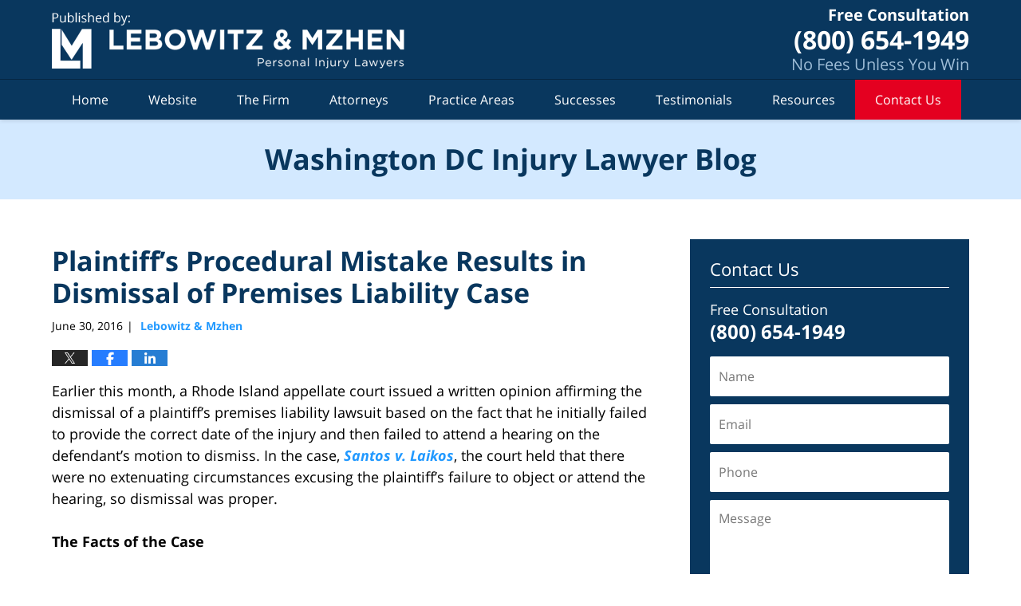

--- FILE ---
content_type: text/html; charset=UTF-8
request_url: https://www.washingtondcinjurylawyerblog.com/plaintiffs-procedural-mistake-results-dismissal-premises-liability-case/
body_size: 14277
content:
<!DOCTYPE html>
<html class="no-js displaymode-full" itemscope itemtype="http://schema.org/Blog" lang="en-US">
	<head prefix="og: http://ogp.me/ns# article: http://ogp.me/ns/article#" >
		<meta http-equiv="Content-Type" content="text/html; charset=utf-8" />
		<title>Plaintiff’s Procedural Mistake Results in Dismissal of Premises Liability Case &#8212; Washington DC Injury Lawyer Blog &#8212; June 30, 2016</title>
		<meta name="viewport" content="width=device-width, initial-scale=1.0" />

		<link rel="stylesheet" type="text/css" media="all" href="/jresources/v/20251223052043/css/main.css" />


		<script type="text/javascript">
			document.documentElement.className = document.documentElement.className.replace(/\bno-js\b/,"js");
		</script>

		<meta name="referrer" content="origin" />
		<meta name="referrer" content="unsafe-url" />

		<meta name='robots' content='index, follow, max-image-preview:large, max-snippet:-1, max-video-preview:-1' />
	<style>img:is([sizes="auto" i], [sizes^="auto," i]) { contain-intrinsic-size: 3000px 1500px }</style>
	
	<!-- This site is optimized with the Yoast SEO plugin v25.7 - https://yoast.com/wordpress/plugins/seo/ -->
	<meta name="description" content="Earlier this month, a Rhode Island appellate court issued a written opinion affirming the dismissal of a plaintiff’s premises liability lawsuit based on &#8212; June 30, 2016" />
	<link rel="canonical" href="https://www.washingtondcinjurylawyerblog.com/plaintiffs-procedural-mistake-results-dismissal-premises-liability-case/" />
	<meta name="twitter:label1" content="Written by" />
	<meta name="twitter:data1" content="Lebowitz &amp; Mzhen" />
	<meta name="twitter:label2" content="Est. reading time" />
	<meta name="twitter:data2" content="3 minutes" />
	<!-- / Yoast SEO plugin. -->


<link rel="alternate" type="application/rss+xml" title="Washington DC Injury Lawyer Blog &raquo; Feed" href="https://www.washingtondcinjurylawyerblog.com/feed/" />
<link rel="alternate" type="application/rss+xml" title="Washington DC Injury Lawyer Blog &raquo; Comments Feed" href="https://www.washingtondcinjurylawyerblog.com/comments/feed/" />
<script type="text/javascript">
/* <![CDATA[ */
window._wpemojiSettings = {"baseUrl":"https:\/\/s.w.org\/images\/core\/emoji\/16.0.1\/72x72\/","ext":".png","svgUrl":"https:\/\/s.w.org\/images\/core\/emoji\/16.0.1\/svg\/","svgExt":".svg","source":{"concatemoji":"https:\/\/www.washingtondcinjurylawyerblog.com\/wp-includes\/js\/wp-emoji-release.min.js?ver=7f08c3448240c80842b50f945023b5cf"}};
/*! This file is auto-generated */
!function(s,n){var o,i,e;function c(e){try{var t={supportTests:e,timestamp:(new Date).valueOf()};sessionStorage.setItem(o,JSON.stringify(t))}catch(e){}}function p(e,t,n){e.clearRect(0,0,e.canvas.width,e.canvas.height),e.fillText(t,0,0);var t=new Uint32Array(e.getImageData(0,0,e.canvas.width,e.canvas.height).data),a=(e.clearRect(0,0,e.canvas.width,e.canvas.height),e.fillText(n,0,0),new Uint32Array(e.getImageData(0,0,e.canvas.width,e.canvas.height).data));return t.every(function(e,t){return e===a[t]})}function u(e,t){e.clearRect(0,0,e.canvas.width,e.canvas.height),e.fillText(t,0,0);for(var n=e.getImageData(16,16,1,1),a=0;a<n.data.length;a++)if(0!==n.data[a])return!1;return!0}function f(e,t,n,a){switch(t){case"flag":return n(e,"\ud83c\udff3\ufe0f\u200d\u26a7\ufe0f","\ud83c\udff3\ufe0f\u200b\u26a7\ufe0f")?!1:!n(e,"\ud83c\udde8\ud83c\uddf6","\ud83c\udde8\u200b\ud83c\uddf6")&&!n(e,"\ud83c\udff4\udb40\udc67\udb40\udc62\udb40\udc65\udb40\udc6e\udb40\udc67\udb40\udc7f","\ud83c\udff4\u200b\udb40\udc67\u200b\udb40\udc62\u200b\udb40\udc65\u200b\udb40\udc6e\u200b\udb40\udc67\u200b\udb40\udc7f");case"emoji":return!a(e,"\ud83e\udedf")}return!1}function g(e,t,n,a){var r="undefined"!=typeof WorkerGlobalScope&&self instanceof WorkerGlobalScope?new OffscreenCanvas(300,150):s.createElement("canvas"),o=r.getContext("2d",{willReadFrequently:!0}),i=(o.textBaseline="top",o.font="600 32px Arial",{});return e.forEach(function(e){i[e]=t(o,e,n,a)}),i}function t(e){var t=s.createElement("script");t.src=e,t.defer=!0,s.head.appendChild(t)}"undefined"!=typeof Promise&&(o="wpEmojiSettingsSupports",i=["flag","emoji"],n.supports={everything:!0,everythingExceptFlag:!0},e=new Promise(function(e){s.addEventListener("DOMContentLoaded",e,{once:!0})}),new Promise(function(t){var n=function(){try{var e=JSON.parse(sessionStorage.getItem(o));if("object"==typeof e&&"number"==typeof e.timestamp&&(new Date).valueOf()<e.timestamp+604800&&"object"==typeof e.supportTests)return e.supportTests}catch(e){}return null}();if(!n){if("undefined"!=typeof Worker&&"undefined"!=typeof OffscreenCanvas&&"undefined"!=typeof URL&&URL.createObjectURL&&"undefined"!=typeof Blob)try{var e="postMessage("+g.toString()+"("+[JSON.stringify(i),f.toString(),p.toString(),u.toString()].join(",")+"));",a=new Blob([e],{type:"text/javascript"}),r=new Worker(URL.createObjectURL(a),{name:"wpTestEmojiSupports"});return void(r.onmessage=function(e){c(n=e.data),r.terminate(),t(n)})}catch(e){}c(n=g(i,f,p,u))}t(n)}).then(function(e){for(var t in e)n.supports[t]=e[t],n.supports.everything=n.supports.everything&&n.supports[t],"flag"!==t&&(n.supports.everythingExceptFlag=n.supports.everythingExceptFlag&&n.supports[t]);n.supports.everythingExceptFlag=n.supports.everythingExceptFlag&&!n.supports.flag,n.DOMReady=!1,n.readyCallback=function(){n.DOMReady=!0}}).then(function(){return e}).then(function(){var e;n.supports.everything||(n.readyCallback(),(e=n.source||{}).concatemoji?t(e.concatemoji):e.wpemoji&&e.twemoji&&(t(e.twemoji),t(e.wpemoji)))}))}((window,document),window._wpemojiSettings);
/* ]]> */
</script>
<style id='wp-emoji-styles-inline-css' type='text/css'>

	img.wp-smiley, img.emoji {
		display: inline !important;
		border: none !important;
		box-shadow: none !important;
		height: 1em !important;
		width: 1em !important;
		margin: 0 0.07em !important;
		vertical-align: -0.1em !important;
		background: none !important;
		padding: 0 !important;
	}
</style>
<link rel='stylesheet' id='wp-block-library-css' href='https://www.washingtondcinjurylawyerblog.com/wp-includes/css/dist/block-library/style.min.css?ver=7f08c3448240c80842b50f945023b5cf' type='text/css' media='all' />
<style id='classic-theme-styles-inline-css' type='text/css'>
/*! This file is auto-generated */
.wp-block-button__link{color:#fff;background-color:#32373c;border-radius:9999px;box-shadow:none;text-decoration:none;padding:calc(.667em + 2px) calc(1.333em + 2px);font-size:1.125em}.wp-block-file__button{background:#32373c;color:#fff;text-decoration:none}
</style>
<style id='global-styles-inline-css' type='text/css'>
:root{--wp--preset--aspect-ratio--square: 1;--wp--preset--aspect-ratio--4-3: 4/3;--wp--preset--aspect-ratio--3-4: 3/4;--wp--preset--aspect-ratio--3-2: 3/2;--wp--preset--aspect-ratio--2-3: 2/3;--wp--preset--aspect-ratio--16-9: 16/9;--wp--preset--aspect-ratio--9-16: 9/16;--wp--preset--color--black: #000000;--wp--preset--color--cyan-bluish-gray: #abb8c3;--wp--preset--color--white: #ffffff;--wp--preset--color--pale-pink: #f78da7;--wp--preset--color--vivid-red: #cf2e2e;--wp--preset--color--luminous-vivid-orange: #ff6900;--wp--preset--color--luminous-vivid-amber: #fcb900;--wp--preset--color--light-green-cyan: #7bdcb5;--wp--preset--color--vivid-green-cyan: #00d084;--wp--preset--color--pale-cyan-blue: #8ed1fc;--wp--preset--color--vivid-cyan-blue: #0693e3;--wp--preset--color--vivid-purple: #9b51e0;--wp--preset--gradient--vivid-cyan-blue-to-vivid-purple: linear-gradient(135deg,rgba(6,147,227,1) 0%,rgb(155,81,224) 100%);--wp--preset--gradient--light-green-cyan-to-vivid-green-cyan: linear-gradient(135deg,rgb(122,220,180) 0%,rgb(0,208,130) 100%);--wp--preset--gradient--luminous-vivid-amber-to-luminous-vivid-orange: linear-gradient(135deg,rgba(252,185,0,1) 0%,rgba(255,105,0,1) 100%);--wp--preset--gradient--luminous-vivid-orange-to-vivid-red: linear-gradient(135deg,rgba(255,105,0,1) 0%,rgb(207,46,46) 100%);--wp--preset--gradient--very-light-gray-to-cyan-bluish-gray: linear-gradient(135deg,rgb(238,238,238) 0%,rgb(169,184,195) 100%);--wp--preset--gradient--cool-to-warm-spectrum: linear-gradient(135deg,rgb(74,234,220) 0%,rgb(151,120,209) 20%,rgb(207,42,186) 40%,rgb(238,44,130) 60%,rgb(251,105,98) 80%,rgb(254,248,76) 100%);--wp--preset--gradient--blush-light-purple: linear-gradient(135deg,rgb(255,206,236) 0%,rgb(152,150,240) 100%);--wp--preset--gradient--blush-bordeaux: linear-gradient(135deg,rgb(254,205,165) 0%,rgb(254,45,45) 50%,rgb(107,0,62) 100%);--wp--preset--gradient--luminous-dusk: linear-gradient(135deg,rgb(255,203,112) 0%,rgb(199,81,192) 50%,rgb(65,88,208) 100%);--wp--preset--gradient--pale-ocean: linear-gradient(135deg,rgb(255,245,203) 0%,rgb(182,227,212) 50%,rgb(51,167,181) 100%);--wp--preset--gradient--electric-grass: linear-gradient(135deg,rgb(202,248,128) 0%,rgb(113,206,126) 100%);--wp--preset--gradient--midnight: linear-gradient(135deg,rgb(2,3,129) 0%,rgb(40,116,252) 100%);--wp--preset--font-size--small: 13px;--wp--preset--font-size--medium: 20px;--wp--preset--font-size--large: 36px;--wp--preset--font-size--x-large: 42px;--wp--preset--spacing--20: 0.44rem;--wp--preset--spacing--30: 0.67rem;--wp--preset--spacing--40: 1rem;--wp--preset--spacing--50: 1.5rem;--wp--preset--spacing--60: 2.25rem;--wp--preset--spacing--70: 3.38rem;--wp--preset--spacing--80: 5.06rem;--wp--preset--shadow--natural: 6px 6px 9px rgba(0, 0, 0, 0.2);--wp--preset--shadow--deep: 12px 12px 50px rgba(0, 0, 0, 0.4);--wp--preset--shadow--sharp: 6px 6px 0px rgba(0, 0, 0, 0.2);--wp--preset--shadow--outlined: 6px 6px 0px -3px rgba(255, 255, 255, 1), 6px 6px rgba(0, 0, 0, 1);--wp--preset--shadow--crisp: 6px 6px 0px rgba(0, 0, 0, 1);}:where(.is-layout-flex){gap: 0.5em;}:where(.is-layout-grid){gap: 0.5em;}body .is-layout-flex{display: flex;}.is-layout-flex{flex-wrap: wrap;align-items: center;}.is-layout-flex > :is(*, div){margin: 0;}body .is-layout-grid{display: grid;}.is-layout-grid > :is(*, div){margin: 0;}:where(.wp-block-columns.is-layout-flex){gap: 2em;}:where(.wp-block-columns.is-layout-grid){gap: 2em;}:where(.wp-block-post-template.is-layout-flex){gap: 1.25em;}:where(.wp-block-post-template.is-layout-grid){gap: 1.25em;}.has-black-color{color: var(--wp--preset--color--black) !important;}.has-cyan-bluish-gray-color{color: var(--wp--preset--color--cyan-bluish-gray) !important;}.has-white-color{color: var(--wp--preset--color--white) !important;}.has-pale-pink-color{color: var(--wp--preset--color--pale-pink) !important;}.has-vivid-red-color{color: var(--wp--preset--color--vivid-red) !important;}.has-luminous-vivid-orange-color{color: var(--wp--preset--color--luminous-vivid-orange) !important;}.has-luminous-vivid-amber-color{color: var(--wp--preset--color--luminous-vivid-amber) !important;}.has-light-green-cyan-color{color: var(--wp--preset--color--light-green-cyan) !important;}.has-vivid-green-cyan-color{color: var(--wp--preset--color--vivid-green-cyan) !important;}.has-pale-cyan-blue-color{color: var(--wp--preset--color--pale-cyan-blue) !important;}.has-vivid-cyan-blue-color{color: var(--wp--preset--color--vivid-cyan-blue) !important;}.has-vivid-purple-color{color: var(--wp--preset--color--vivid-purple) !important;}.has-black-background-color{background-color: var(--wp--preset--color--black) !important;}.has-cyan-bluish-gray-background-color{background-color: var(--wp--preset--color--cyan-bluish-gray) !important;}.has-white-background-color{background-color: var(--wp--preset--color--white) !important;}.has-pale-pink-background-color{background-color: var(--wp--preset--color--pale-pink) !important;}.has-vivid-red-background-color{background-color: var(--wp--preset--color--vivid-red) !important;}.has-luminous-vivid-orange-background-color{background-color: var(--wp--preset--color--luminous-vivid-orange) !important;}.has-luminous-vivid-amber-background-color{background-color: var(--wp--preset--color--luminous-vivid-amber) !important;}.has-light-green-cyan-background-color{background-color: var(--wp--preset--color--light-green-cyan) !important;}.has-vivid-green-cyan-background-color{background-color: var(--wp--preset--color--vivid-green-cyan) !important;}.has-pale-cyan-blue-background-color{background-color: var(--wp--preset--color--pale-cyan-blue) !important;}.has-vivid-cyan-blue-background-color{background-color: var(--wp--preset--color--vivid-cyan-blue) !important;}.has-vivid-purple-background-color{background-color: var(--wp--preset--color--vivid-purple) !important;}.has-black-border-color{border-color: var(--wp--preset--color--black) !important;}.has-cyan-bluish-gray-border-color{border-color: var(--wp--preset--color--cyan-bluish-gray) !important;}.has-white-border-color{border-color: var(--wp--preset--color--white) !important;}.has-pale-pink-border-color{border-color: var(--wp--preset--color--pale-pink) !important;}.has-vivid-red-border-color{border-color: var(--wp--preset--color--vivid-red) !important;}.has-luminous-vivid-orange-border-color{border-color: var(--wp--preset--color--luminous-vivid-orange) !important;}.has-luminous-vivid-amber-border-color{border-color: var(--wp--preset--color--luminous-vivid-amber) !important;}.has-light-green-cyan-border-color{border-color: var(--wp--preset--color--light-green-cyan) !important;}.has-vivid-green-cyan-border-color{border-color: var(--wp--preset--color--vivid-green-cyan) !important;}.has-pale-cyan-blue-border-color{border-color: var(--wp--preset--color--pale-cyan-blue) !important;}.has-vivid-cyan-blue-border-color{border-color: var(--wp--preset--color--vivid-cyan-blue) !important;}.has-vivid-purple-border-color{border-color: var(--wp--preset--color--vivid-purple) !important;}.has-vivid-cyan-blue-to-vivid-purple-gradient-background{background: var(--wp--preset--gradient--vivid-cyan-blue-to-vivid-purple) !important;}.has-light-green-cyan-to-vivid-green-cyan-gradient-background{background: var(--wp--preset--gradient--light-green-cyan-to-vivid-green-cyan) !important;}.has-luminous-vivid-amber-to-luminous-vivid-orange-gradient-background{background: var(--wp--preset--gradient--luminous-vivid-amber-to-luminous-vivid-orange) !important;}.has-luminous-vivid-orange-to-vivid-red-gradient-background{background: var(--wp--preset--gradient--luminous-vivid-orange-to-vivid-red) !important;}.has-very-light-gray-to-cyan-bluish-gray-gradient-background{background: var(--wp--preset--gradient--very-light-gray-to-cyan-bluish-gray) !important;}.has-cool-to-warm-spectrum-gradient-background{background: var(--wp--preset--gradient--cool-to-warm-spectrum) !important;}.has-blush-light-purple-gradient-background{background: var(--wp--preset--gradient--blush-light-purple) !important;}.has-blush-bordeaux-gradient-background{background: var(--wp--preset--gradient--blush-bordeaux) !important;}.has-luminous-dusk-gradient-background{background: var(--wp--preset--gradient--luminous-dusk) !important;}.has-pale-ocean-gradient-background{background: var(--wp--preset--gradient--pale-ocean) !important;}.has-electric-grass-gradient-background{background: var(--wp--preset--gradient--electric-grass) !important;}.has-midnight-gradient-background{background: var(--wp--preset--gradient--midnight) !important;}.has-small-font-size{font-size: var(--wp--preset--font-size--small) !important;}.has-medium-font-size{font-size: var(--wp--preset--font-size--medium) !important;}.has-large-font-size{font-size: var(--wp--preset--font-size--large) !important;}.has-x-large-font-size{font-size: var(--wp--preset--font-size--x-large) !important;}
:where(.wp-block-post-template.is-layout-flex){gap: 1.25em;}:where(.wp-block-post-template.is-layout-grid){gap: 1.25em;}
:where(.wp-block-columns.is-layout-flex){gap: 2em;}:where(.wp-block-columns.is-layout-grid){gap: 2em;}
:root :where(.wp-block-pullquote){font-size: 1.5em;line-height: 1.6;}
</style>
<script type="text/javascript" src="https://www.washingtondcinjurylawyerblog.com/wp-includes/js/jquery/jquery.min.js?ver=3.7.1" id="jquery-core-js"></script>
<script type="text/javascript" src="https://www.washingtondcinjurylawyerblog.com/wp-includes/js/jquery/jquery-migrate.min.js?ver=3.4.1" id="jquery-migrate-js"></script>
<link rel="https://api.w.org/" href="https://www.washingtondcinjurylawyerblog.com/wp-json/" /><link rel="alternate" title="JSON" type="application/json" href="https://www.washingtondcinjurylawyerblog.com/wp-json/wp/v2/posts/1049" /><link rel="EditURI" type="application/rsd+xml" title="RSD" href="https://www.washingtondcinjurylawyerblog.com/xmlrpc.php?rsd" />

<link rel='shortlink' href='https://wp.me/p69PZo-gV' />
<link rel="alternate" title="oEmbed (JSON)" type="application/json+oembed" href="https://www.washingtondcinjurylawyerblog.com/wp-json/oembed/1.0/embed?url=https%3A%2F%2Fwww.washingtondcinjurylawyerblog.com%2Fplaintiffs-procedural-mistake-results-dismissal-premises-liability-case%2F" />
<link rel="alternate" title="oEmbed (XML)" type="text/xml+oembed" href="https://www.washingtondcinjurylawyerblog.com/wp-json/oembed/1.0/embed?url=https%3A%2F%2Fwww.washingtondcinjurylawyerblog.com%2Fplaintiffs-procedural-mistake-results-dismissal-premises-liability-case%2F&#038;format=xml" />
<link rel="amphtml" href="https://www.washingtondcinjurylawyerblog.com/amp/plaintiffs-procedural-mistake-results-dismissal-premises-liability-case/" />
		<!-- Willow Authorship Tags -->
<link href="https://www.marylandinjurylawyer.net/" rel="publisher" />
<link href="https://www.marylandinjurylawyer.net/the-firm.html" rel="author" />

<!-- End Willow Authorship Tags -->		<!-- Willow Opengraph and Twitter Cards -->
<meta name="twitter:creator" content="@MDDCInjuryLaw" />
<meta name="twitter:card" content="summary" />
<meta name="twitter:url" content="https://wp.me/p69PZo-gV" />
<meta name="twitter:title" content="Plaintiff’s Procedural Mistake Results in Dismissal of Premises Liability Case" />
<meta name="twitter:description" content="Earlier this month, a Rhode Island appellate court issued a written opinion affirming the dismissal of a plaintiff’s premises liability lawsuit based on the fact that he initially failed to ..." />
<meta name="twitter:image" content="https://www.washingtondcinjurylawyerblog.com/files/2019/03/social-image-logo-og.png" />
<meta property="article:published_time" content="2016-06-30T12:47:07-04:00" />
<meta property="article:modified_time" content="2016-06-27T18:47:45-04:00" />
<meta property="article:section" content="Premises Liability" />
<meta property="article:author" content="https://www.facebook.com/Maryland.Injury.Attorneys" />
<meta property="og:url" content="https://www.washingtondcinjurylawyerblog.com/plaintiffs-procedural-mistake-results-dismissal-premises-liability-case/" />
<meta property="og:title" content="Plaintiff’s Procedural Mistake Results in Dismissal of Premises Liability Case" />
<meta property="og:description" content="Earlier this month, a Rhode Island appellate court issued a written opinion affirming the dismissal of a plaintiff’s premises liability lawsuit based on the fact that he initially failed to ..." />
<meta property="og:type" content="article" />
<meta property="og:image" content="https://www.washingtondcinjurylawyerblog.com/files/2019/03/social-image-logo-og.png" />
<meta property="og:image:width" content="1200" />
<meta property="og:image:height" content="1200" />
<meta property="og:image:url" content="https://www.washingtondcinjurylawyerblog.com/files/2019/03/social-image-logo-og.png" />
<meta property="og:image:secure_url" content="https://www.washingtondcinjurylawyerblog.com/files/2019/03/social-image-logo-og.png" />
<meta property="og:site_name" content="Washington DC Injury Lawyer Blog" />

<!-- End Willow Opengraph and Twitter Cards -->

				<link rel="shortcut icon" type="image/x-icon" href="/jresources/v/20251223052043/icons/favicon.ico"  />
<!-- Global site tag (gtag.js) - Google Analytics -->
    <script async src="https://www.googletagmanager.com/gtag/js?id=AW-696391836"></script>
    <script>
        window.dataLayer = window.dataLayer || [];
        function gtag(){dataLayer.push(arguments);}
        gtag('js', new Date());
        gtag('config', 'AW-696391836', {
            'linker': {
                'domains': ['marylandinjurylawyer.net','marylandaccidentlawblog.com','washingtondcinjurylawyerblog.com','marylandnursinghomelawyerblog.com','marylandtruckaccidentlawyerblog.com','marylandmotorcycleaccidentlawyerblog.com','pharmacyerrorinjurylawyer.com','marylandcaraccidentattorneyblog.com'],
                'accept_incoming': true
            }
        });
    </script>
<!-- End Global site tag (gtag.js) - Google Analytics -->
<!-- Google Analytics Metadata -->
<script> window.jmetadata = window.jmetadata || { site: { id: '576', installation: 'lawblogger', name: 'washingtondcinjurylawyerblog-com',  willow: '1', domain: 'washingtondcinjurylawyerblog.com', key: 'Li0tLSAuLi0gLi4uIC0gLi4gLi13YXNoaW5ndG9uZGNpbmp1cnlsYXd5ZXJibG9nLmNvbQ==' }, analytics: { ga4: [ { measurementId: 'G-W4MHCT11PP' } ] } } </script>
<!-- End of Google Analytics Metadata -->

<!-- Google Tag Manager -->
<script>(function(w,d,s,l,i){w[l]=w[l]||[];w[l].push({'gtm.start': new Date().getTime(),event:'gtm.js'});var f=d.getElementsByTagName(s)[0], j=d.createElement(s),dl=l!='dataLayer'?'&l='+l:'';j.async=true;j.src= 'https://www.googletagmanager.com/gtm.js?id='+i+dl;f.parentNode.insertBefore(j,f); })(window,document,'script','dataLayer','GTM-PHFNLNH');</script>
<!-- End Google Tag Manager -->

<link rel="next" href="https://www.washingtondcinjurylawyerblog.com/state-appellate-court-upholds-dismissal-malpractice-claim-public-hospital/" />
<link rel="prev" href="https://www.washingtondcinjurylawyerblog.com/various-theories-recovery-premises-liability-case/" />

	<script async defer src="https://justatic.com/e/widgets/js/justia.js"></script>

	</head>
	<body class="willow willow-responsive wp-singular post-template-default single single-post postid-1049 single-format-standard wp-theme-Willow-Responsive">
	        
                        <div id="top-numbers-v3" class="top-numbers-v3 tnv3-sticky">
                <ul>
                    <li>Free Consultation: <strong>(800) 654-1949</strong>
                        <div class="tnv3-btn-wrapper">
                            <a data-gtm-location="Sticky Header" data-gtm-value="+1-800-654-1949" data-gtm-action="Contact" data-gtm-category="Phones" data-gtm-device="Mobile" data-gtm-event="phone_contact" data-gtm-label="Call" data-gtm-target="Button" data-gtm-type="click" data-gtm-conversion="1" href="tel:+1-800-654-1949" class="tnv3-button" data-wrapper="gtag" data-directive="j-event" data-trigger="click" data-category="Conversions" data-action="Tapped To Call" data-label="Header Tap To Call" rel="nofollow">Tap Here to Call Us</a>
                        </div>
                    </li>
                </ul>
            </div>
        

<div id="fb-root"></div>

		<div class="container">
			<div class="cwrap">

			<!-- HEADER -->
			<header id="header" role="banner">
							<div id="head" class="header-tag-group">

					<div id="logo">
						<a href="https://www.marylandinjurylawyer.net/">							<img src="/jresources/v/20251223052043/images/logo.png" id="mainlogo" alt="Lebowitz & Mzhen Personal Injury Lawyers" />
							Washington DC Injury Lawyer Blog</a>
					</div>
					        
                    <div id="tagline">
            <a href="https://www.marylandinjurylawyer.net/contact-us.html">
                	<span class="cta-text-line1">Free Consultation</span>
					<span class="cta-text-line2">(800) 654-1949</span>
					<span class="cta-text-line3">No Fees Unless You Win</span>
            </a>
            
        </div>
        				</div><!--/#head-->
				<nav id="main-nav" role="navigation">
					<span class="visuallyhidden">Navigation</span>
					<div id="topnav" class="topnav nav-custom"><ul id="tnav-toplevel" class="menu"><li id="menu-item-8" class="priority_1 menu-item menu-item-type-custom menu-item-object-custom menu-item-home menu-item-8"><a href="https://www.washingtondcinjurylawyerblog.com/">Home</a></li>
<li id="menu-item-9" class="priority_2 menu-item menu-item-type-custom menu-item-object-custom menu-item-9"><a href="https://www.marylandinjurylawyer.net/">Website</a></li>
<li id="menu-item-20" class="priority_5 menu-item menu-item-type-custom menu-item-object-custom menu-item-has-children menu-item-20"><a href="https://www.marylandinjurylawyer.net/the-firm.html">The Firm</a>
<ul class="sub-menu">
	<li id="menu-item-1930" class="menu-item menu-item-type-custom menu-item-object-custom menu-item-1930"><a href="https://accident.marylandinjurylawyer.net/communities-served.html">Communities Served</a></li>
	<li id="menu-item-1931" class="menu-item menu-item-type-custom menu-item-object-custom menu-item-1931"><a href="https://www.marylandinjurylawyer.net/scholarship.html">Scholarship</a></li>
</ul>
</li>
<li id="menu-item-21" class="priority_4 menu-item menu-item-type-custom menu-item-object-custom menu-item-has-children menu-item-21"><a href="https://www.marylandinjurylawyer.net/attorney-profiles.html">Attorneys</a>
<ul class="sub-menu">
	<li id="menu-item-1932" class="menu-item menu-item-type-custom menu-item-object-custom menu-item-1932"><a href="https://www.marylandinjurylawyer.net/jack-d-lebowitz.html">Jack D. Lebowitz</a></li>
	<li id="menu-item-1933" class="menu-item menu-item-type-custom menu-item-object-custom menu-item-1933"><a href="https://www.marylandinjurylawyer.net/vadim-a-mzhen.html">Vadim A. Mzhen</a></li>
	<li id="menu-item-1934" class="menu-item menu-item-type-custom menu-item-object-custom menu-item-1934"><a href="https://www.marylandinjurylawyer.net/lawyers/sean-d-harding/">Sean D. Harding</a></li>
</ul>
</li>
<li id="menu-item-10" class="priority_3 menu-item menu-item-type-custom menu-item-object-custom menu-item-10"><a href="https://www.marylandinjurylawyer.net/practice-areas.html">Practice Areas</a></li>
<li id="menu-item-1546" class="menu-item menu-item-type-custom menu-item-object-custom menu-item-1546"><a href="https://www.marylandinjurylawyer.net/our-successes.html">Successes</a></li>
<li id="menu-item-1547" class="menu-item menu-item-type-custom menu-item-object-custom menu-item-1547"><a href="https://www.marylandinjurylawyer.net/testimonials.html">Testimonials</a></li>
<li id="menu-item-1548" class="menu-item menu-item-type-custom menu-item-object-custom menu-item-has-children menu-item-1548"><a href="https://www.marylandinjurylawyer.net/resources.html">Resources</a>
<ul class="sub-menu">
	<li id="menu-item-1936" class="menu-item menu-item-type-custom menu-item-object-custom menu-item-1936"><a href="https://www.marylandinjurylawyer.net/articles.html">Articles</a></li>
	<li id="menu-item-1937" class="menu-item menu-item-type-custom menu-item-object-custom menu-item-1937"><a href="https://www.marylandinjurylawyer.net/blogs.html">Blogs</a></li>
	<li id="menu-item-1938" class="menu-item menu-item-type-custom menu-item-object-custom menu-item-1938"><a href="https://www.marylandinjurylawyer.net/faqs.html">FAQs</a></li>
</ul>
</li>
<li id="menu-item-11" class="priority_1 contactus menu-item menu-item-type-custom menu-item-object-custom menu-item-11"><a href="https://www.marylandinjurylawyer.net/contact-us.html">Contact Us</a></li>
</ul></div>				</nav>
							</header>

			            

            <!-- MAIN -->
            <div id="main">
	            <div class="custom_html_content_top"><div class="imgwrap"> <div id="img3"> <div class="blogname-wrapper"> <a href="/" class="main-blogname"> <strong class="inner-blogname">Washington DC Injury Lawyer Blog</strong> </a> </div> </div> </div></div>                <div class="mwrap">
                	
                	
	                <section class="content">
	                		                	<div class="bodytext">
		                	

<article id="post-1049" class="entry post-1049 post type-post status-publish format-standard hentry category-personal-injury-case-law category-premises-liability" itemprop="blogPost" itemtype="http://schema.org/BlogPosting" itemscope>
	<link itemprop="mainEntityOfPage" href="https://www.washingtondcinjurylawyerblog.com/plaintiffs-procedural-mistake-results-dismissal-premises-liability-case/" />
	<div class="inner-wrapper">
		<header>

			
			
						<div id="default-featured-image-1049-post-id-1049" itemprop="image" itemtype="http://schema.org/ImageObject" itemscope>
	<link itemprop="url" href="https://www.washingtondcinjurylawyerblog.com/files/2019/03/social-image-logo-og.png" />
	<meta itemprop="width" content="1200" />
	<meta itemprop="height" content="1200" />
	<meta itemprop="representativeOfPage" content="http://schema.org/False" />
</div>
			
			
			
            <h1 class="entry-title" itemprop="name">Plaintiff’s Procedural Mistake Results in Dismissal of Premises Liability Case</h1>
                <meta itemprop="headline" content="Plaintiff’s Procedural Mistake Results in Dismissal of Premises Liability Case" />
			
			
			
			<div class="author-date-label"><span class="published-date"><span class="published-date-label"></span> <time datetime="2016-06-30T12:47:07-04:00" class="post-date published" itemprop="datePublished" pubdate>June 30, 2016</time></span><span class="author-date-sep"> | </span><span class="author vcard"> <span itemprop="author" itemtype="http://schema.org/Organization" itemscope><a href="https://www.marylandinjurylawyer.net/the-firm.html" class="url fn author-lebowmzhen author-1520 post-author-link" rel="author" target="_self" itemprop="url"><span itemprop="name">Lebowitz &amp; Mzhen</span></a><meta itemprop="sameAs" content="https://twitter.com/MDDCInjuryLaw" /><meta itemprop="sameAs" content="https://www.facebook.com/Maryland.Injury.Attorneys" /><meta itemprop="sameAs" content="http://lawyers.justia.com/firm/lebowitz-mzhen-7236" /></span></span></div>
			<div class="sharelinks sharelinks-1049 sharelinks-horizontal" id="sharelinks-1049">
	<a href="https://twitter.com/intent/tweet?url=https%3A%2F%2Fwp.me%2Fp69PZo-gV&amp;text=Plaintiff%E2%80%99s+Procedural+Mistake+Results+in+Dismissal+of+Premises+Liability+Case&amp;related=MDDCInjuryLaw%3APost+Author" target="_blank"  onclick="javascript:window.open(this.href, '', 'menubar=no,toolbar=no,resizable=yes,scrollbars=yes,height=600,width=600');return false;"><img src="https://www.washingtondcinjurylawyerblog.com/wp-content/themes/Willow-Responsive/images/share/twitter.gif" alt="Tweet this Post" /></a>
	<a href="https://www.facebook.com/sharer/sharer.php?u=https%3A%2F%2Fwww.washingtondcinjurylawyerblog.com%2Fplaintiffs-procedural-mistake-results-dismissal-premises-liability-case%2F" target="_blank"  onclick="javascript:window.open(this.href, '', 'menubar=no,toolbar=no,resizable=yes,scrollbars=yes,height=600,width=600');return false;"><img src="https://www.washingtondcinjurylawyerblog.com/wp-content/themes/Willow-Responsive/images/share/fb.gif" alt="Share on Facebook" /></a>
	<a href="http://www.linkedin.com/shareArticle?mini=true&amp;url=https%3A%2F%2Fwww.washingtondcinjurylawyerblog.com%2Fplaintiffs-procedural-mistake-results-dismissal-premises-liability-case%2F&amp;title=Plaintiff%E2%80%99s+Procedural+Mistake+Results+in+Dismissal+of+Premises+Liability+Case&amp;source=Washington+DC+Injury+Lawyer+Blog" target="_blank"  onclick="javascript:window.open(this.href, '', 'menubar=no,toolbar=no,resizable=yes,scrollbars=yes,height=600,width=600');return false;"><img src="https://www.washingtondcinjurylawyerblog.com/wp-content/themes/Willow-Responsive/images/share/linkedin.gif" alt="Share on LinkedIn" /></a>
</div>					</header>
		<div class="content" itemprop="articleBody">
									<div class="entry-content">
								<p>Earlier this month, a Rhode Island appellate court issued a written opinion affirming the dismissal of a plaintiff’s premises liability lawsuit based on the fact that he initially failed to provide the correct date of the injury and then failed to attend a hearing on the defendant’s motion to dismiss. In the case, <a href="http://law.justia.com/cases/rhode-island/supreme-court/2016/15-300.html" target="_blank"><em>Santos v. Laikos</em></a>, the court held that there were no extenuating circumstances excusing the plaintiff’s failure to object or attend the hearing, so dismissal was proper.</p>
<p><strong>The Facts of the Case</strong></p>
<p>Back on April 30, 2011, the plaintiff was injured in what he described as a “melee” that occurred at the defendant’s bar. Just short of three years later, on April 18, 2014, the plaintiff filed a lawsuit against the owners of the bar. However, in his complaint, the plaintiff mistakenly claimed that the incident occurred on November 4, 2010.</p>
<p>Rhode Island has a three-year statute of limitations in premises liability cases, and so the defendant electronically filed a motion to dismiss, arguing that the statute of limitations had run by the time the plaintiff filed the lawsuit. The defendant also mailed a copy of the motion to the plaintiff. The court scheduled a hearing on the defendant’s motion, but the plaintiff failed to appear. The court granted the defendant’s motion.</p>
<p><span id="more-1049"></span></p>
<p>The plaintiff’s attorney filed a motion to vacate the dismissal of his case, arguing that she never received a copy of the motion, and had she received a copy she would have attended the hearing because it was clear that the statute had not run and that the wrong date was listed on the complaint. She also claimed that she was prepared to provide evidence that the motion was not received through the mail. However, the court “didn’t buy” the proffered reasons and denied the motion to vacate.</p>
<p><strong>On Appeal, the Plaintiff Is Unsuccessful</strong></p>
<p>The appellate court was unsympathetic to the plaintiff’s claims. Generally speaking, the decision to grant relief of this type is a discretionary decision that resides with the lower court. Procedurally, the court explained that only when there was excusable neglect would a court be required to grant the motion to vacate. Under these circumstances, no excusable neglect was present. The court noted that the electronic filing system, although newly implemented, was very thorough and has since become required for all filings. The only reason given by the plaintiff’s attorney was that she did not receive the motion, and this, by itself, was insufficient.</p>
<p><strong>Have You Been Injured in a Washington, D.C. Accident?</strong></p>
<p>If you or a loved one has recently been injured in any kind of Washington, D.C. accident, you may be entitled to monetary compensation. However, it is crucial that you work with a diligent and experienced <a href="https://www.marylandinjurylawyer.net/slip-and-fall-accidents.html">premises liability</a> attorney who will keep you and your best interests at heart throughout the process. It may not seem fair, but an attorney’s mistake can cost their client dearly, and that is why at Lebowitz &#038; Mzhen Personal Injury Lawyers we focus our practice on getting to know our clients and their diverse needs. Call 410-654-3600 today to set up a free consultation to discuss your case.</p>
<p><strong>More Blog Posts:</strong></p>
<p><a href="https://www.washingtondcinjurylawyerblog.com/2016/06/determining-fault-multi-party-washington-d-c-accidents.html">Determining Fault in Multi-Party Washington, D.C. Accidents</a>, Washington DC Injury Lawyer Blog, June 9, 2016</p>
<p><a href="https://www.washingtondcinjurylawyerblog.com/2016/05/motions-summary-judgment-washington-d-c-courts.html">Motions for Summary Judgment in Washington, D.C. Courts</a>, Washington DC Injury Lawyer Blog, May 9, 2016</p>
							</div>
					</div>
		<footer>
							<div class="author vcard"> <span itemprop="author" itemtype="http://schema.org/Organization" itemscope><a href="https://www.marylandinjurylawyer.net/the-firm.html" class="url fn author-lebowmzhen author-1520 post-author-link" rel="author" target="_self" itemprop="url"><span itemprop="name">Lebowitz &amp; Mzhen</span></a><meta itemprop="sameAs" content="https://twitter.com/MDDCInjuryLaw" /><meta itemprop="sameAs" content="https://www.facebook.com/Maryland.Injury.Attorneys" /><meta itemprop="sameAs" content="http://lawyers.justia.com/firm/lebowitz-mzhen-7236" /></span></div>						<div itemprop="publisher" itemtype="http://schema.org/Organization" itemscope>
				<meta itemprop="name" content="Lebowitz & Mzhen Personal Injury Lawyers" />
				
<div itemprop="logo" itemtype="http://schema.org/ImageObject" itemscope>
	<link itemprop="url" href="https://www.washingtondcinjurylawyerblog.com/files/2018/07/LMLogo.png" />
	<meta itemprop="height" content="60" />
	<meta itemprop="width" content="434" />
	<meta itemprop="representativeOfPage" content="http://schema.org/True" />
</div>
			</div>

			<div class="category-list"><span class="category-list-label">Posted in:</span> <span class="category-list-items"><a href="https://www.washingtondcinjurylawyerblog.com/category/personal-injury-case-law/" title="View all posts in Personal Injury Case Law" class="category-personal-injury-case-law term-37 post-category-link">Personal Injury Case Law</a> and <a href="https://www.washingtondcinjurylawyerblog.com/category/premises-liability/" title="View all posts in Premises Liability" class="category-premises-liability term-10 post-category-link">Premises Liability</a></span></div>			
			<div class="published-date"><span class="published-date-label"></span> <time datetime="2016-06-30T12:47:07-04:00" class="post-date published" itemprop="datePublished" pubdate>June 30, 2016</time></div>			<div class="visuallyhidden">Updated:
				<time datetime="2016-06-27T18:47:45-04:00" class="updated" itemprop="dateModified">June 27, 2016 6:47 pm</time>
			</div>

			
			
			
			
<!-- You can start editing here. -->


			<!-- If comments are closed. -->
		<p class="nocomments">Comments are closed.</p>

	

		</footer>

	</div>
</article>
	<div class="navigation">
		<nav id="post-pagination-bottom" class="pagination post-pagination" role="navigation">
		<span class="nav-prev"><a rel="prev" href="https://www.washingtondcinjurylawyerblog.com/various-theories-recovery-premises-liability-case/" title="The Various Theories of Recovery in a Premises Liability Case"><span class="arrow-left">&laquo;</span> Previous</a></span> <span class="nav-sep">|</span> <span class="nav-home"><a rel="home" href="https://www.washingtondcinjurylawyerblog.com/">Home</a></span> <span class="nav-sep">|</span> <span class="nav-next"><a rel="next" href="https://www.washingtondcinjurylawyerblog.com/state-appellate-court-upholds-dismissal-malpractice-claim-public-hospital/" title="State Appellate Court Upholds Dismissal of Malpractice Claim Against Public Hospital">Next <span class="arrow-right">&raquo;</span></a></span>				</nav>
	</div>
								</div>

																<aside class="sidebar primary-sidebar sc-2 secondary-content" id="sc-2">
			</aside>

							
						</section>

						<aside class="sidebar secondary-sidebar sc-1 secondary-content" id="sc-1">
	    <div id="justia_contact_form-2" class="widget sidebar-widget primary-sidebar-widget justia_contact_form">
    <strong class="widget-title sidebar-widget-title primary-sidebar-widget-title">Contact Us</strong><div class="content widget-content sidebar-widget-content primary-sidebar-widget-content">
    <div class="formdesc"><strong class="line line-1">Free Consultation</strong> <strong class="line line-2">(800) 654-1949</strong></div>
    <div id="contactform">
            <form data-gtm-label="Consultation Form" data-gtm-action="Submission" data-gtm-category="Forms" data-gtm-type="submission" data-gtm-conversion="1" id="genericcontactform" name="genericcontactform" action="/jshared/blog-contactus/" class="widget_form" data-validate="parsley">
            <div data-directive="j-recaptcha" data-recaptcha-key="6LfIA70UAAAAAHJQicWYct-pDBrT0aK0F8YXNJar" data-version="2" data-set-lang="en"></div>
            <div id="errmsg"></div>
            <input type="hidden" name="wpid" value="2" />
            <input type="hidden" name="5_From_Page" value="Washington DC Injury Lawyer Blog" />
            <input type="hidden" name="firm_name" value="Lebowitz & Mzhen Personal Injury Lawyers" />
            <input type="hidden" name="blog_name" value="Washington DC Injury Lawyer Blog" />
            <input type="hidden" name="site_id" value="" />
            <input type="hidden" name="prefix" value="576" />
            <input type="hidden" name="source" value="main" />
            <input type="hidden" name="source_off" value="" />
            <input type="hidden" name="return_url" value="https://www.washingtondcinjurylawyerblog.com/thank-you/" />
            <input type="hidden" name="current_url" value="https://www.washingtondcinjurylawyerblog.com/plaintiffs-procedural-mistake-results-dismissal-premises-liability-case/" />
            <input type="hidden" name="big_or_small" value="big" />
            <input type="hidden" name="is_blog" value="yes" />
            <span class="fld name"><label class="visuallyhidden" for="Name">Name</label><input type="text" name="10_Name" id="Name" value=""  placeholder="Name"   class="required"  required/></span><span class="fld email"><label class="visuallyhidden" for="Email">Email</label><input type="email" name="20_Email" id="Email" value=""  placeholder="Email"   class="required"  required/></span><span class="fld phone"><label class="visuallyhidden" for="Phone">Phone</label><input type="tel" name="30_Phone" id="Phone" value=""  placeholder="Phone"  pattern="[\+\(\)\d -]+" title="Please enter a valid phone number."  class="required"  required/></span><span class="fld message"><label class="visuallyhidden" for="Message">Message</label><textarea name="40_Message" id="Message"  placeholder="Message"  ></textarea></span>
            
            
            
            
            <input type="hidden" name="required_fields" value="10_Name,20_Email,30_Phone" />
            <input type="hidden" name="form_location" value="Consultation Form">
            <span class="submit">
                <button type="submit" name="submitbtn">Contact Us Now</button>
            </span>
        </form>
    </div>
    <div style="display:none !important;" class="normal" id="jwpform-validation"></div>
    </div></div><div id="jwpw_connect-2" class="widget sidebar-widget primary-sidebar-widget jwpw_connect">
    <strong class="widget-title sidebar-widget-title primary-sidebar-widget-title"></strong><div class="content widget-content sidebar-widget-content primary-sidebar-widget-content">
    
        <p class="connect-icons">
            <a href="https://www.facebook.com/Maryland.Injury.Attorneys" target="_blank" title="Facebook"><img src="https://lawyers.justia.com/s/facebook-flat-64.png" alt="Facebook Icon" border="0" /></a><a href="https://twitter.com/MDDCInjuryLaw" target="_blank" title="Twitter"><img src="https://lawyers.justia.com/s/twitter-flat-64.png" alt="Twitter Icon" border="0" /></a><a href="https://www.linkedin.com/company/15381946/" target="_blank" title="LinkedIn"><img src="https://lawyers.justia.com/s/linkedin-flat-64.png" alt="LinkedIn Icon" border="0" /></a><a href="https://lawyers.justia.com/firm/lebowitz-mzhen-7236" target="_blank" title="Justia"><img src="https://lawyers.justia.com/s/justia-flat-64.png" alt="Justia Icon" border="0" /></a><a href="http://rss.justia.com/WashingtonDcInjuryLawyerBlogCom" target="_blank" title="Feed"><img src="https://lawyers.justia.com/s/rss-flat-64.png" alt="Feed Icon" border="0" /></a>
        </p>
        <script type="application/ld+json">
{ "@context": "http://schema.org",
  "@type": "http://schema.org/LegalService",
  "name": "Lebowitz & Mzhen Personal Injury Lawyers",
  "image": "https://www.washingtondcinjurylawyerblog.com/files/2018/07/LMLogo.png",
  "sameAs": ["https://www.facebook.com/Maryland.Injury.Attorneys","https://twitter.com/MDDCInjuryLaw","https://www.linkedin.com/company/15381946/","https://lawyers.justia.com/firm/lebowitz-mzhen-7236","http://rss.justia.com/WashingtonDcInjuryLawyerBlogCom"],
  "address": {
    "@type": "PostalAddress",
    "addressCountry": "US"
  }
}
</script>
        
</div></div>
<div id="j_categories-2" class="widget sidebar-widget primary-sidebar-widget j_categories"><strong class="widget-title sidebar-widget-title primary-sidebar-widget-title">Topics</strong><div class="content widget-content sidebar-widget-content primary-sidebar-widget-content"><ul>
    <li class="cat-item cat-item-0"><a href="https://www.washingtondcinjurylawyerblog.com/category/car-accidents/">Car Accidents <span>(173)</span></a></li>
    <li class="cat-item cat-item-1"><a href="https://www.washingtondcinjurylawyerblog.com/category/personal-injury-case-law/">Personal Injury Case Law <span>(153)</span></a></li>
    <li class="cat-item cat-item-2"><a href="https://www.washingtondcinjurylawyerblog.com/category/products-liability/">Products Liability <span>(130)</span></a></li>
    <li class="cat-item cat-item-3"><a href="https://www.washingtondcinjurylawyerblog.com/category/premises-liability/">Premises Liability <span>(100)</span></a></li>
    <li class="cat-item cat-item-4"><a href="https://www.washingtondcinjurylawyerblog.com/category/wrongful-death/">Wrongful Death <span>(77)</span></a></li>
    <li class="cat-item cat-item-5"><a href="https://www.washingtondcinjurylawyerblog.com/category/medical-malpractice/">Medical Malpractice <span>(72)</span></a></li>
    <li class="cat-item cat-item-6"><a href="https://www.washingtondcinjurylawyerblog.com/category/slip-and-fall-accidents/">Slip and Fall Accidents <span>(67)</span></a></li>
    <li class="cat-item cat-item-7"><a href="https://www.washingtondcinjurylawyerblog.com/category/injuries-to-minors/">Injuries to Minors <span>(60)</span></a></li>
    <li class="cat-item cat-item-8"><a href="https://www.washingtondcinjurylawyerblog.com/category/pedestrian-accident/">Pedestrian Accident <span>(54)</span></a></li>
    <li class="cat-item cat-item-9"><a href="https://www.washingtondcinjurylawyerblog.com/category/personal-injury/">Personal Injury <span>(54)</span></a></li>
    <li class="cat-item cat-item-10"><a href="https://www.washingtondcinjurylawyerblog.com/category/truck-accidents/">Truck Accidents <span>(36)</span></a></li>
    <li class="cat-item cat-item-11"><a href="https://www.washingtondcinjurylawyerblog.com/category/multi-vehicle-accidents/">Multi-vehicle Accidents <span>(34)</span></a></li>
    <span class="more-categories-link"><a href="https://www.washingtondcinjurylawyerblog.com/topics">View More Topics</a></span></ul></div></div><div id="custom_html-3" class="widget_text widget sidebar-widget primary-sidebar-widget widget_custom_html"><strong class="widget-title sidebar-widget-title primary-sidebar-widget-title">Search</strong><div class="content widget-content sidebar-widget-content primary-sidebar-widget-content"><div class="textwidget custom-html-widget"><form action="/" class="searchform" id="searchform" method="get" role="search"><div><label for="s" class="visuallyhidden">Search</label><input type="text" id="s" name="s" value="" placeholder="Enter Text"/><button type="submit" value="Search" id="searchsubmit">Search</button></div></form>
</div></div></div><div id="custom_html-2" class="widget_text widget sidebar-widget primary-sidebar-widget widget_custom_html"><strong class="widget-title sidebar-widget-title primary-sidebar-widget-title">Our Blogs</strong><div class="content widget-content sidebar-widget-content primary-sidebar-widget-content"><div class="textwidget custom-html-widget"><ul class="list-styless item-list-blogs no-padding">
	<li><a href="https://www.marylandcaraccidentattorneyblog.com/">Maryland Car Accident Attorney Blog</a></li>
	<li><a href="https://www.pharmacyerrorinjurylawyer.com/">Pharmacy Error Injury Lawyer Blog</a></li>
	<li><a href="https://www.marylandtruckaccidentlawyerblog.com/">Maryland Trucking Accident Lawyer Blog</a></li>
	<li><a href="https://www.marylandnursinghomelawyerblog.com/">Maryland Nursing Home Lawyer Blog</a></li>
	<li><a href="https://www.marylandmotorcycleaccidentlawyerblog.com/">Maryland Motorcycle Accident Lawyer Blog</a></li>
	<li><a href="https://www.marylandaccidentlawblog.com/"> Maryland Accident Law Blog </a></li>
</ul></div></div></div>
		<div id="recent-posts-2" class="widget sidebar-widget primary-sidebar-widget widget_recent_entries">
		<strong class="widget-title sidebar-widget-title primary-sidebar-widget-title">Recent Posts</strong><div class="content widget-content sidebar-widget-content primary-sidebar-widget-content">
		<ul>
											<li>
					<a href="https://www.washingtondcinjurylawyerblog.com/when-a-pedestrian-is-hit-while-crossing-a-d-c-crosswalk/">When A Pedestrian Is Hit While Crossing a D.C. Crosswalk</a>
											<span class="post-date">December 28, 2025</span>
									</li>
											<li>
					<a href="https://www.washingtondcinjurylawyerblog.com/d-c-area-storefront-car-crashes-and-liability-for-injured-shoppers/">D.C. Area Storefront Car Crashes And Liability For Injured Shoppers</a>
											<span class="post-date">November 29, 2025</span>
									</li>
											<li>
					<a href="https://www.washingtondcinjurylawyerblog.com/washington-dc-self-driving-cars-could-change-how-accident-claims-are-handled/">Washington, DC Self-Driving Cars Could Change How Accident Claims Are Handled</a>
											<span class="post-date">October 31, 2025</span>
									</li>
					</ul>

		</div></div></aside>

					</div>
				</div>


							<!-- FOOTER -->
				<footer id="footer">
					<span class="visuallyhidden">Contact Information</span>
					<div class="fcontainer">

													<div id="address">
								<div id="willow_address-2" class="address_container address-block-widget willow_address">	<div itemtype="http://schema.org/LegalService" class="slocation " itemscope>
		
        <link itemprop="logo" href="https://www.washingtondcinjurylawyerblog.com/files/2018/07/LMLogo.png">
        <link itemprop="image" href="https://www.washingtondcinjurylawyerblog.com/files/2018/07/LMLogo.png">
        <link itemprop="url" href="https://www.washingtondcinjurylawyerblog.com">
        <meta itemprop="name" content="Lebowitz & Mzhen Personal Injury Lawyers">
		<strong>Main Office</strong>
        <div itemprop="address" itemtype="http://schema.org/PostalAddress" itemscope>
            <div itemprop="streetAddress">9 Park Center Ct #220</div>
            <span itemprop="addressLocality">Owings Mills</span>,
            <span itemprop="addressRegion">MD</span>
            <span itemprop="postalCode">21117</span>
        </div>
		<span class="contacts"><span>Toll Free: <span itemprop="telephone">(800) 654-1949</span></span><span>Phone: <span itemprop="telephone">(410) 654-3600</span></span><span>Fax: <span itemprop="faxNumber">(410) 654-3601</span></span></span>
		
		
	</div>	<div itemtype="http://schema.org/LegalService" class="slocation " itemscope>
		
        <link itemprop="logo" href="https://www.washingtondcinjurylawyerblog.com/files/2018/07/LMLogo.png">
        <link itemprop="image" href="https://www.washingtondcinjurylawyerblog.com/files/2018/07/LMLogo.png">
        <link itemprop="url" href="https://www.washingtondcinjurylawyerblog.com">
        <meta itemprop="name" content="Lebowitz & Mzhen Personal Injury Lawyers">
		<strong>Baltimore, Maryland</strong>
        <div itemprop="address" itemtype="http://schema.org/PostalAddress" itemscope>
            <div itemprop="streetAddress">200 E Pratt St #4100</div>
            <span itemprop="addressLocality">Baltimore</span>,
            <span itemprop="addressRegion">MD</span>
            <span itemprop="postalCode">21202</span>
        </div>
		<span class="contacts"><span>Toll Free: <span itemprop="telephone">(800) 654-1949</span></span></span>
		
		
	</div>	<div itemtype="http://schema.org/LegalService" class="slocation " itemscope>
		
        <link itemprop="logo" href="https://www.washingtondcinjurylawyerblog.com/files/2018/07/LMLogo.png">
        <link itemprop="image" href="https://www.washingtondcinjurylawyerblog.com/files/2018/07/LMLogo.png">
        <link itemprop="url" href="https://www.washingtondcinjurylawyerblog.com">
        <meta itemprop="name" content="Lebowitz & Mzhen Personal Injury Lawyers">
		<strong>Rockville, Maryland</strong>
        <div itemprop="address" itemtype="http://schema.org/PostalAddress" itemscope>
            <div itemprop="streetAddress">199 E Montgomery Ave #100</div>
            <span itemprop="addressLocality">Rockville</span>,
            <span itemprop="addressRegion">MD</span>
            <span itemprop="postalCode">20850</span>
        </div>
		<span class="contacts"><span>Toll Free: <span itemprop="telephone">(800) 654-1949</span></span></span>
		
		
	</div></div>							</div>
						
						<div class="disclaimer block">  <strong class="heading6">DISCLAIMER:</strong> <p>All of the cases identified in the Lebowitz & Mzhen Personal Injury Lawyers website under Our Successes are cases that Lebowitz & Mzhen Personal Injury Lawyers has handled for its clients, sometimes with co-counsel. Lebowitz & Mzhen Personal Injury Lawyers does not represent any of the clients in cases mentioned in our blog. Our law firm is reporting on current events that will likely be of interest to our readers. The content provided is not intended as legal advice.</p>
<p>Our past results are not a guarantee of future results, and they should not be used to predict an outcome in any future case or matter. The merits of each case must be determined based upon the facts and the applicable law of each particular case. Lebowitz & Mzhen Personal Injury Lawyers is a law firm with lawyers licensed to practice law in the State of Maryland, and a lawyer licensed to practice law in Washington, D.C.</p></div>
						<nav id="footernav">
							<div id="footernav-wrapper" class="footernav nav-custom"><ul id="menu-footernav" class="menu"><li id="menu-item-12" class="menu-item menu-item-type-custom menu-item-object-custom menu-item-home menu-item-12"><a href="https://www.washingtondcinjurylawyerblog.com/">Home</a></li>
<li id="menu-item-13" class="menu-item menu-item-type-custom menu-item-object-custom menu-item-13"><a href="https://www.marylandinjurylawyer.net/">Website</a></li>
<li id="menu-item-19" class="menu-item menu-item-type-custom menu-item-object-custom menu-item-19"><a href="https://www.marylandinjurylawyer.net/privacy-policy.html">Privacy Policy</a></li>
<li id="menu-item-14" class="menu-item menu-item-type-custom menu-item-object-custom menu-item-14"><a href="https://www.marylandinjurylawyer.net/disclaimer.html">Disclaimer</a></li>
<li id="menu-item-1549" class="menu-item menu-item-type-custom menu-item-object-custom menu-item-1549"><a href="https://www.marylandinjurylawyer.net/terms-of-service.html">Terms of Service</a></li>
<li id="menu-item-16" class="menu-item menu-item-type-custom menu-item-object-custom menu-item-16"><a href="https://www.marylandinjurylawyer.net/sitemap.html">Website Map</a></li>
<li id="menu-item-15" class="menu-item menu-item-type-custom menu-item-object-custom menu-item-15"><a href="https://www.marylandinjurylawyer.net/contact-us.html">Contact Us</a></li>
<li id="menu-item-17" class="menu-item menu-item-type-post_type menu-item-object-page menu-item-17"><a href="https://www.washingtondcinjurylawyerblog.com/archives/">Blog Posts</a></li>
</ul></div>						</nav>
												<div class="copyright" title="Copyright &copy; 2026 Lebowitz & Mzhen Personal Injury Lawyers"><div class="jgrecaptcha-text"><p>This site is protected by reCAPTCHA and the Google <a target="_blank" href="https://policies.google.com/privacy">Privacy Policy</a> and <a target="_blank" href="https://policies.google.com/terms">Terms of Service</a> apply.</p><p>Please do not include any confidential or sensitive information in a contact form, text message, or voicemail. The contact form sends information by non-encrypted email, which is not secure. Submitting a contact form, sending a text message, making a phone call, or leaving a voicemail does not create an attorney-client relationship.</p></div><style>.grecaptcha-badge { visibility: hidden; } .jgrecaptcha-text p { margin: 1.8em 0; }</style><span class="copyright_label">Copyright &copy;</span> <span class="copyright_year">2026</span>, <a href="https://www.marylandinjurylawyer.net/">Lebowitz & Mzhen Personal Injury Lawyers</a></div>
																		<div class="credits"><a target="_blank" href="https://www.justia.com/marketing/law-blogs/"><strong class="justia_brand">JUSTIA</strong> Law Firm Blog Design</a></div>
																	</div>
				</footer>
						</div> <!-- /.cwrap -->
		</div><!-- /.container -->
		<!--[if lt IE 9]>
			<script src="/jshared/jslibs/responsive/mediaqueries/css3-mediaqueries.1.0.2.min.js"></script>
		<![endif]-->
		<script type="text/javascript"> if(!('matchMedia' in window)){ document.write(unescape("%3Cscript src='/jshared/jslibs/responsive/mediaqueries/media.match.2.0.2.min.js' type='text/javascript'%3E%3C/script%3E")); } </script>
		<script type="speculationrules">
{"prefetch":[{"source":"document","where":{"and":[{"href_matches":"\/*"},{"not":{"href_matches":["\/wp-*.php","\/wp-admin\/*","\/files\/*","\/wp-content\/*","\/wp-content\/plugins\/*","\/wp-content\/themes\/Willow-Responsive\/*","\/*\\?(.+)"]}},{"not":{"selector_matches":"a[rel~=\"nofollow\"]"}},{"not":{"selector_matches":".no-prefetch, .no-prefetch a"}}]},"eagerness":"conservative"}]}
</script>
<script>window.wpsc_print_css_uri = 'https://www.washingtondcinjurylawyerblog.com/wp-content/plugins/structured-content/dist/print.css';</script><script type="text/javascript" src="https://www.washingtondcinjurylawyerblog.com/wp-content/plugins/jWP-Widgets/js/jwp-placeholder-fallback.js?ver=7f08c3448240c80842b50f945023b5cf" id="jwp-placeholder-fallback-js"></script>
<script type="text/javascript" src="https://www.washingtondcinjurylawyerblog.com/wp-content/plugins/jWP-Widgets/js/jwp-forms.js?ver=7f08c3448240c80842b50f945023b5cf" id="jwp-forms-js"></script>
<script type="text/javascript" src="https://www.washingtondcinjurylawyerblog.com/jshared/jslibs/validate/parsley.min.js?ver=7f08c3448240c80842b50f945023b5cf" id="parsley-js"></script>
<script type="text/javascript" src="https://www.washingtondcinjurylawyerblog.com/wp-content/plugins/structured-content/dist/app.build.js?ver=1.7.0" id="structured-content-frontend-js"></script>
<script type="text/javascript" src="https://www.washingtondcinjurylawyerblog.com/jshared/jslibs/responsive/enquire/enquire.2.0.2.min.js?ver=2.0.2" id="enquire-js"></script>
<script type="text/javascript" src="https://www.washingtondcinjurylawyerblog.com/jshared/jslibs/responsive/responsive.topnav.1.0.4.min.js?ver=1.0.4" id="responsive_topnav-js"></script>
<script type="text/javascript" src="https://www.washingtondcinjurylawyerblog.com/jresources/v/20251223052043/js/site.min.js" id="willow_site.min-js"></script>
<!-- Begin CallRail -->
<script async src="https://cdn.callrail.com/companies/204134021/af26de88b4eb67e5fb44/12/swap.js" defer></script> 
<!-- End CallRail -->



	<div data-directive="j-gdpr" data-privacy-policy-url="https://www.marylandinjurylawyer.net/privacy-policy.html"></div>
	</body>
</html>


<!--
Performance optimized by W3 Total Cache. Learn more: https://www.boldgrid.com/w3-total-cache/

Page Caching using Disk: Enhanced 

Served from: www.washingtondcinjurylawyerblog.com @ 2026-01-17 18:28:43 by W3 Total Cache
-->

--- FILE ---
content_type: text/css
request_url: https://www.washingtondcinjurylawyerblog.com/jresources/v/20251223052043/css/main.css
body_size: 17330
content:
/*!
NAME : [% site.getDesign.attr.name %]
CATEGORY : [% site.getDesign.attr.category %]
FIRM : [% site.attr.title1 %] [% site.attr.title2 %] [% site.attr.title3 %]
DOMAIN : http://[% site.name %].justia.net
GENERATOR : http://www.justia.net VERSION: 1.0
VERSION: 4.8.0
-------------------------------------------------
Copyright (C) 2006, Justia, inc. All rights reserved.
Duplication in Full or Part outside of Justia Products is Prohibited.
*//*! normalize-scss | MIT/GPLv2 License | bit.ly/normalize-scss */html{line-height:1.15;-ms-text-size-adjust:100%;-webkit-text-size-adjust:100%}body{margin:0}article,aside,footer,header,nav,section{display:block}h1{font-size:2em;margin:0.67em 0}figcaption,figure{display:block}figure{margin:1em 40px}hr{box-sizing:content-box;height:0;overflow:visible}main{display:block}pre{font-family:monospace, monospace;font-size:1em}a{background-color:transparent;-webkit-text-decoration-skip:objects}abbr[title]{border-bottom:none;text-decoration:underline;-webkit-text-decoration:underline dotted;text-decoration:underline dotted}b,strong{font-weight:inherit}b,strong{font-weight:bolder}code,kbd,samp{font-family:monospace, monospace;font-size:1em}dfn{font-style:italic}mark{background-color:#ff0;color:#000}small{font-size:80%}sub,sup{font-size:75%;line-height:0;position:relative;vertical-align:baseline}sub{bottom:-0.25em}sup{top:-0.5em}audio,video{display:inline-block}audio:not([controls]){display:none;height:0}img{border-style:none}svg:not(:root){overflow:hidden}button,input,optgroup,select,textarea{font-family:sans-serif;font-size:100%;line-height:1.15;margin:0}button{overflow:visible}button,select{text-transform:none}button,html [type="button"],[type="reset"],[type="submit"]{-webkit-appearance:button}button::-moz-focus-inner,[type="button"]::-moz-focus-inner,[type="reset"]::-moz-focus-inner,[type="submit"]::-moz-focus-inner{border-style:none;padding:0}button:-moz-focusring,[type="button"]:-moz-focusring,[type="reset"]:-moz-focusring,[type="submit"]:-moz-focusring{outline:1px dotted ButtonText}input{overflow:visible}[type="checkbox"],[type="radio"]{box-sizing:border-box;padding:0}[type="number"]::-webkit-inner-spin-button,[type="number"]::-webkit-outer-spin-button{height:auto}[type="search"]{-webkit-appearance:textfield;outline-offset:-2px}[type="search"]::-webkit-search-cancel-button,[type="search"]::-webkit-search-decoration{-webkit-appearance:none}::-webkit-file-upload-button{-webkit-appearance:button;font:inherit}fieldset{padding:0.35em 0.75em 0.625em}legend{box-sizing:border-box;display:table;max-width:100%;padding:0;color:inherit;white-space:normal}progress{display:inline-block;vertical-align:baseline}textarea{overflow:auto}details{display:block}summary{display:list-item}menu{display:block}canvas{display:inline-block}template{display:none}[hidden]{display:none}.stripes .widget .widget-title::after,.stripes .widget .heading1::after{position:absolute;right:0;bottom:0;left:0;display:block;margin:auto;content:''}.slick-slider{position:relative;display:block;box-sizing:border-box;touch-action:pan-y;-webkit-tap-highlight-color:transparent}.slick-list{position:relative;display:block;overflow:hidden;padding:0;margin:0}.slick-list:focus{outline:none}.slick-list.dragging{cursor:pointer;cursor:hand}.slick-slider .slick-track,.slick-slider .slick-list{-webkit-transform:translate3d(0, 0, 0);transform:translate3d(0, 0, 0)}.slick-track:focus,.slick-slide:focus{outline:none !important}.slick-track{position:relative;top:0;left:0;display:block;margin-right:auto;margin-left:auto}.slick-track::before,.slick-track::after{display:table;content:''}.slick-track::after{clear:both}.slick-loading .slick-track{visibility:hidden}.slick-slide{float:left;display:none;height:100%;min-height:1px}[dir='rtl'] .slick-slide{float:right}.slick-slide img{display:block}.slick-slide.slick-loading img{display:none}.slick-slide.dragging img{pointer-events:none}.slick-initialized .slick-slide{display:block}.slick-loading .slick-slide{visibility:hidden}.slick-vertical .slick-slide{display:block;height:auto;border:1px solid transparent}.slick-arrow.slick-hidden{display:none}@font-face{font-style:normal;font-weight:400;font-family:"Open Sans";font-display:swap;src:local("Open Sans Regular"),local("OpenSans-Regular"), url("https://fonts.gstatic.com/s/opensans/v17/mem8YaGs126MiZpBA-UFVZ0bf8pkAg.woff2") format("woff2");unicode-range:U+0000-00FF, U+0131, U+0152-0153, U+02BB-02BC, U+02C6, U+02DA, U+02DC, U+2000-206F, U+2074, U+20AC, U+2122, U+2191, U+2193, U+2212, U+2215, U+FEFF, U+FFFD}@font-face{font-style:italic;font-weight:400;font-family:"Open Sans";font-display:swap;src:local("Open Sans Italic"),local("OpenSans-Italic"), url("https://fonts.gstatic.com/s/opensans/v17/mem6YaGs126MiZpBA-UFUK0Zdc1GAK6b.woff2") format("woff2");unicode-range:U+0000-00FF, U+0131, U+0152-0153, U+02BB-02BC, U+02C6, U+02DA, U+02DC, U+2000-206F, U+2074, U+20AC, U+2122, U+2191, U+2193, U+2212, U+2215, U+FEFF, U+FFFD}@font-face{font-style:normal;font-weight:700;font-family:"Open Sans";font-display:swap;src:local("Open Sans Bold"),local("OpenSans-Bold"), url("https://fonts.gstatic.com/s/opensans/v17/mem5YaGs126MiZpBA-UN7rgOUuhpKKSTjw.woff2") format("woff2");unicode-range:U+0000-00FF, U+0131, U+0152-0153, U+02BB-02BC, U+02C6, U+02DA, U+02DC, U+2000-206F, U+2074, U+20AC, U+2122, U+2191, U+2193, U+2212, U+2215, U+FEFF, U+FFFD}@font-face{font-style:italic;font-weight:700;font-family:"Open Sans";font-display:swap;src:local("Open Sans Bold Italic"),local("OpenSans-BoldItalic"), url("https://fonts.gstatic.com/s/opensans/v17/memnYaGs126MiZpBA-UFUKWiUNhrIqOxjaPX.woff2") format("woff2");unicode-range:U+0000-00FF, U+0131, U+0152-0153, U+02BB-02BC, U+02C6, U+02DA, U+02DC, U+2000-206F, U+2074, U+20AC, U+2122, U+2191, U+2193, U+2212, U+2215, U+FEFF, U+FFFD}*,*::before,*::after{box-sizing:border-box}html{font-size:18px}body{position:relative;min-width:320px;background-color:#fff;color:#000;font-size:1rem;line-height:1.5;font-family:"Open Sans", sans-serif;text-rendering:optimizeLegibility}body>.container{overflow-x:hidden}a{color:#2199ff;text-decoration:none}a:not(.btn):hover{text-decoration:underline}a:not([class*='offset']){cursor:pointer}[class*='heading']+[class*='heading']{margin-top:1em}[class*='heading']+ul,[class*='heading']+ol,[class*='heading']+p{margin-top:0.5em}p+[class*='heading']{margin-top:1em}p{margin-top:0}p:last-child{margin-bottom:0}p+ol,p+ul{margin-bottom:2em}body:not(.page-submit-review) .detailedform legend,.visuallyhidden,.screen-reader-text{position:absolute;overflow:hidden;width:1px;height:1px;padding:0;border:0;margin:-1px;clip:rect(0, 0, 0, 0)}body:not(.category) .archive .entry-title,.category-page header h3,article:only-child .entry-title{font-weight:normal;font-size:1.88889rem}.widget_categories{color:#2199ff}.widget_categories ul li a{display:inline}.archive-title{margin:0}.archive-title [class*='heading']{display:inline-block}#sitemap-post-list{clear:both}#sitemap-post-list .post{padding-top:10px;padding-bottom:10px;border-bottom:0}.page-template-sitemap-html .entry-title{font-size:18px}#sitemap-category-list{clear:both;margin-top:2em}#wpstats{display:none}li.required{position:relative;z-index:10;display:block;padding:0.4em !important;border:solid #2199ff;border-width:0 1px 1px;background-color:#fce6e5;color:#e2231a;font-size:.66667rem}.tnv3-multiple{height:auto !important;margin-bottom:1px}.tnv3-multiple .tnv3-button{margin-bottom:12px}.tnv3-multiple label{display:-webkit-flex;display:flex;width:100%;height:105px;-webkit-justify-content:center;justify-content:center;-webkit-align-items:center;align-items:center}.tnv3-multiple label>div{width:100%}.tnv3-multiple ul{display:none;width:calc(100% + 50px);border-bottom:1px solid #999;margin:0 -25px}.tnv3-multiple ul a{display:block;padding:10px 25px}.tnv3-multiple li{border-top:1px solid #ccc}.tnv3-multiple.tnv3-sticky{height:auto}#tnv3-toggle{display:none}#tnv3-toggle:checked+ul{display:block}.tnv3-2btn .tnv3-btn-wrapper{float:left;width:100%;padding-right:25px;padding-left:25px;white-space:nowrap}.tnv3-2btn .tnv3-button{float:left;width:49%;text-transform:uppercase}.tnv3-2btn .tnv3-button+.tnv3-button{margin-left:2%}.top-numbers-v3{z-index:1002;display:none;overflow:hidden;width:100%;height:105px;-webkit-flex-wrap:wrap;flex-wrap:wrap;-webkit-align-items:center;align-items:center;background-color:#fff;color:#000;box-shadow:0 2px 5px rgba(0,0,0,0.26);font-size:.88889rem;line-height:1.1;text-align:center}.top-numbers-v3 a{color:currentColor}.top-numbers-v3 a:hover{text-decoration:none}.top-numbers-v3 ul{padding:0;margin:0;list-style:none}.top-numbers-v3 ul,.top-numbers-v3 li{width:100%}.top-numbers-v3 .tnv3-button{display:block;max-width:60%;padding:10px 0;border-radius:4px;margin:8px auto 0;background-color:#e40020;color:#fff;font-weight:700}.top-numbers-v3 .tnv3-button:hover{cursor:pointer}#head{width:100%;max-width:1200px;margin:0 auto;text-align:center}#tagline{float:right;display:none;line-height:1.2;text-align:right;height:100px}#tagline a{max-width:350px}#tagline .cta-text-line1{color:#fff;font-weight:700;font-size:1.11111rem}#tagline .cta-text-line2{color:#fff;font-weight:700;font-size:1.77778rem}#tagline .cta-text-line3{color:#9dbcd6;font-size:1.11111rem}#tagline a{color:currentColor}#tagline a:hover{text-decoration:none}#tagline span{display:block}#logo{padding:25px}#logo .h1-homepage-header{margin:0;font-size:inherit}#logo a{display:block;overflow:hidden;width:100%;max-width:442px;height:auto;max-height:71px;margin:0 auto;text-indent:-9999px}#logo img{float:left;display:block;width:100%;height:auto;margin:0}#topnav{position:relative;z-index:1001;overflow:hidden;width:100%;height:50px;background-color:#09375e;box-shadow:0 -1px 0 0 #062742;font-size:.88889rem}#topnav .gameover{display:none !important}#topnav li.contactus{background-color:#e40020}#topnav li.contactus a{color:#fff}.js #topnav{overflow:visible}#topnav ul,#topnav li,#topnav a{position:relative;display:inline-block;padding:0;margin:0;color:#fff;white-space:nowrap}#topnav li,#topnav a{-webkit-transition-property:color, background-color;transition-property:color, background-color;-webkit-transition-duration:0.3s;transition-duration:0.3s;-webkit-transition-timing-function:ease;transition-timing-function:ease}#topnav a:hover{text-decoration:none}#topnav>ul{display:block;max-width:1150px;margin:0 auto;font-family:Arial, Helvetica, sans-serif}#topnav>ul li[data-width],#topnav>ul .morebtn{font-family:"Open Sans", sans-serif}#topnav ins{text-decoration:none}#topnav .mobile-menu ins{display:none}#tnav-toplevel{position:relative;overflow-x:scroll;width:100%;max-width:1200px;white-space:nowrap;-webkit-backface-visibility:hidden;backface-visibility:hidden}#tnav-toplevel::-webkit-scrollbar{display:none}.js #tnav-toplevel{overflow-x:visible;-webkit-backface-visibility:visible;backface-visibility:visible}#tnav-toplevel.temporary_hidden{overflow:hidden;height:50px}#tnav-toplevel .is-inactive{display:none}#tnav-toplevel>li{display:table-cell;overflow:hidden}.js #tnav-toplevel>li{overflow:visible}#tnav-toplevel>li ul{display:none}#tnav-toplevel>li:hover>ul{display:block}#tnav-toplevel>li>a{padding:0 25px;font-weight:400;line-height:50px;text-transform:none}#tnav-toplevel>li,#tnav-toplevel>li.morebtn{-webkit-transition-property:color, background-color;transition-property:color, background-color;-webkit-transition-duration:0.3s;transition-duration:0.3s}#tnav-toplevel>li>a,#tnav-toplevel>li.morebtn>a{-webkit-transition-property:color;transition-property:color;-webkit-transition-duration:0.3s;transition-duration:0.3s}#tnav-toplevel>li:hover,#tnav-toplevel>li.morebtn:hover{background-color:#0d5088}#tnav-toplevel>li:hover>a,#tnav-toplevel>li.morebtn:hover>a{color:#fff}#tnav-toplevel>li.contactus:hover,#tnav-toplevel>li.morebtn.contactus:hover{background-color:#ff1334;color:#fff}#tnav-toplevel>li.contactus:hover>a,#tnav-toplevel>li.morebtn.contactus:hover>a{color:#fff}#tnav-toplevel ul{position:absolute;top:100%;left:0;min-width:100%;border-bottom:4px solid #082f50;background-color:#0d5088;box-shadow:0 0 0 1px #082f50;padding:6px 0}#tnav-toplevel ul li,#tnav-toplevel ul a{display:block}#tnav-toplevel ul a{padding:6px 40px 6px 20px}#tnav-toplevel ul li:hover{border-left:4px solid #082f50;margin-left:-4px;background-color:#1168b2}#tnav-toplevel ul li:hover a{color:#fff}#tnav-toplevel ul ul{top:-5px;right:100%}#tnav-toplevel .morebtn{position:absolute;top:0;right:0;float:right;border-left:3px solid #184368;background-color:#0d5088;cursor:pointer}#tnav-toplevel .morebtn a{color:#fff}#tnav-toplevel .morebtn>a{padding:0 22px 0 48px;color:#fff;font-weight:400}#tnav-toplevel .morebtn>a::before{position:absolute;top:16px;left:12px;display:block;width:21px;height:4px;background-color:#fff;box-shadow:0 7px 0 #fff,0 14px 0 #fff;content:''}#tnav-toplevel .morebtn.is-active{display:block}#tnav-toplevel .morebtn ul{right:0;left:auto;text-align:right}#tnav-toplevel .morebtn ul a{padding:6px 15px 6px 30px}.mobile-menu{padding-left:0}.mobile-menu>li{float:left;display:block;width:33.33333%;text-align:center}.mobile-menu>li>a{display:block;width:100%;padding:0 !important;font-weight:700}.mobile-menu ul a{padding:10px 20px 10px 30px;font-weight:400}.mobile-menu#tnav-toplevel .morebtn{border:0;background-color:#09375e}.mobile-menu#tnav-toplevel .morebtn a{color:#fff;font-weight:400}.mobile-menu#tnav-toplevel .morebtn>a{color:#fff;font-weight:400}.mobile-menu#tnav-toplevel .morebtn>a::before{content:none}#header{z-index:999;width:100%;background-color:#09375e}.breadcrumbs{display:none}.cwrap{zoom:1}.cwrap::after{clear:both;display:block;visibility:hidden;height:0;font-size:0;content:' '}.container{width:100%;margin:0 auto;background-color:#fff}.container .lazy-background,.container .lazy-background *{background-image:none !important}.container .lazy-background *::before,.container .lazy-background *::after{background-image:none !important;content:none !important}#main{float:left;clear:both;width:100%}.l2 #main{zoom:1;float:none;width:auto;max-width:1200px;margin:0 auto}.l2 #main::after{clear:both;display:block;visibility:hidden;height:0;font-size:0;content:' '}.mwrap{position:relative;z-index:0;clear:both;overflow-y:hidden;max-width:1200px;margin:0 auto;background-color:#fff}section.content .bodytext,section.content .cfrags{zoom:1;clear:both}section.content .bodytext::after,section.content .cfrags::after{clear:both;display:block;visibility:hidden;height:0;font-size:0;content:' '}section.content .bodytext{float:left;width:100%;padding-top:50px}.sidebar{clear:both;font-size:.88889rem}.sidebar>div+div{margin-top:50px}.sidebar.secondary-sidebar{border-top:6px solid #e40020;margin-top:50px}.container{width:100%;margin:0 auto;background-color:#fff}#main{position:relative;z-index:500;overflow:visible}.mwrap{position:relative;z-index:501;padding-bottom:25px}.mwrap::before{position:absolute;z-index:-1;top:0;display:block;height:100%;background-color:#fff;content:''}.mwrap::after{position:absolute;z-index:-1;top:0;display:block;height:100%;background-color:#fff;content:''}.l2 .mwrap::after{content:none}section.content{zoom:1;position:relative;z-index:502;padding-right:25px;padding-left:25px}section.content::after{clear:both;display:block;visibility:hidden;height:0;font-size:0;content:' '}.sidebar{position:relative;z-index:503}.stripe{position:relative;z-index:600;clear:both;background-color:#fff}.btn-container{margin:50px auto 0;line-height:initial;text-align:center}.btn,form button,form input[type='submit'],form input[type='button']{display:inline-block;min-width:150px;padding:1.28571em 10px;border:0;border-radius:3px;outline:none;background-color:#e40020;color:#fff;font-weight:700;font-size:.77778rem;line-height:1.1;text-align:center;text-decoration:none;text-transform:uppercase;cursor:pointer}.btn:not(.-ghost),form button:not(.-ghost),form input:not(.-ghost)[type='submit'],form input:not(.-ghost)[type='button']{-webkit-transition-duration:0.3s;transition-duration:0.3s}.btn:not(.-ghost):hover,form button:not(.-ghost):hover,form input:not(.-ghost):hover[type='submit'],form input:not(.-ghost):hover[type='button']{background-color:#ff1334;text-decoration:none}.btn.-ghost{border:1px solid currentColor;background-color:transparent;color:#09375e;-webkit-transition-property:color, background-color;transition-property:color, background-color;-webkit-transition-duration:0.3s;transition-duration:0.3s}.btn.-ghost:hover{border-color:#09375e;background-color:#09375e;color:#fff}.btn.-ghost:not(.-ghost){-webkit-transition-duration:0.3s;transition-duration:0.3s}.btn.-ghost:not(.-ghost):hover{background-color:#0d5088;text-decoration:none}.banner-01{padding-top:75.16667%}.banner-01 .banner-tagline{max-width:1300px}.banner.-slideshow{position:relative}.banner.-slideshow .slick-list{position:absolute;top:0;left:0;width:100%;height:100%}.banner.-slideshow .slide{position:absolute;top:0;left:0;width:100%;height:100%}.banner.-slideshow .slick-track{width:100% !important;height:100%}.banner.-slideshow .slick-slide{position:absolute !important;left:0 !important;width:100% !important}.no-js .banner.-slideshow .slide,.banner.-slideshow.-disabled .slide{display:none}.no-js .banner.-slideshow .slide:first-child,.banner.-slideshow.-disabled .slide:first-child{display:block}.banner .slide-01{background-color:#0c2851}.banner .slide-02{background-color:#0c2851}.banner-tagline{position:absolute;top:0;left:50%;width:100%;height:100%;-webkit-transform:translateX(-50%);transform:translateX(-50%)}.banner-tagline>.wrapper{position:absolute;z-index:1001;top:3.5524%;right:0;left:0;width:100%;text-align:center}.banner-tagline .text{display:inline-block;padding:3.33333vw;background-color:rgba(5,54,95,0.75)}.banner-tagline .line{color:#fff;font-weight:700;line-height:1;text-shadow:0 0 18px #000}.banner-tagline .line-1{margin-bottom:.83333vw;font-size:7.73333vw}.banner-tagline .line-2{font-size:4.8vw}.banner-tagline .btn-container,.banner-tagline .line-3{display:none}.banner{position:relative;overflow:hidden;width:100%;margin:0 auto;background-color:#0c2851}.banner img{position:absolute;top:0;left:50%;max-width:100%;height:100%;margin:0 auto;-webkit-transform:translateX(-50%);transform:translateX(-50%)}.banner.-cover img{width:100%;max-width:none;height:auto}.banner.-bottom img{top:auto;bottom:0}.banner.-center img{top:50%;bottom:auto;-webkit-transform:translate(-50%, -50%);transform:translate(-50%, -50%)}.banner.-cropped img{left:50%;width:auto;max-width:none}.banner-wrapper{position:relative}.w-cycler-v2{border-top:1px solid #eee;background-color:#fff}.w-cycler-v2 .widget-content{max-width:950px}.w-cycler-v2 .review-item{font-size:1.11111rem;color:#000}.w-cycler-v2 .review-description{font-style:italic}.w-cycler-v2 .review-rating{font-size:1.44444rem;margin-right:-10px;margin-bottom:25px;color:#edaa00;text-align:center;letter-spacing:10px}.w-cycler-v2 .w-cycler-item{display:none;text-align:center}.w-cycler-v2 .w-cycler-item:first-child{display:block}.w-cycler-v2 .review-author{font-size:.88889rem;display:block;margin-top:25px;font-weight:700}.w-cycler-v2.cycler-script-loaded .w-cycler-item{display:block}.w-cycler-v2 .btn-container{margin-top:30px}.w-cycler-v2 .jw-w-cycler-crosslink-wrapper{text-align:center}.w-cycler-v2 .jw-w-cycler-crosslink-wrapper a{color:#565656;font-size:.66667rem}.w-cycler-v2 .w-cycler-paginate{display:-webkit-flex;display:flex;margin:30px 0;-webkit-justify-content:center;justify-content:center;-webkit-align-items:center;align-items:center}.w-cycler-v2 .slick-dots{padding:0;margin-top:0;text-align:center;list-style:none}.w-cycler-v2 .slick-dots li{display:inline-block}.w-cycler-v2 .slick-dots .slick-active button::after{background-color:#2199ff}.w-cycler-v2 .slick-dots button{width:30px;height:30px;position:relative;overflow:hidden;border-width:0;outline:none;background-color:transparent;text-indent:-9999px;cursor:pointer}.w-cycler-v2 .slick-dots button::after{width:10px;height:10px;position:absolute;top:50%;left:50%;display:block;border-radius:100%;margin-top:-5px;margin-left:-5px;background-color:#c6c6c6;-webkit-transition:background-color 0.3s ease;transition:background-color 0.3s ease;content:''}.w-cycler-v2 .slick-dots button:hover{cursor:pointer}.w-cycler-v2 .slick-arrow{display:none !important}.jwpw_connect .widget-title{display:none !important}.jwpw_connect .widget-content,.jwpw_connect .connect-icons{display:-webkit-flex;display:flex;width:100%;-webkit-flex-wrap:wrap;flex-wrap:wrap;-webkit-justify-content:center;justify-content:center;font-size:0}.jwpw_connect a{display:inline-block;width:48px;max-width:48px;margin-right:5px;margin-bottom:5px}.jwpw_connect a:last-child{margin-right:0}.jwpw_connect img{margin:0}.social-1 a{width:calc((100% - 0px) / 1)}.social-2 a{width:calc((100% - 5px) / 2)}.social-3 a{width:calc((100% - 10px) / 3)}.social-4 a{width:calc((100% - 15px) / 4)}.social-5 a{width:calc((100% - 20px) / 5)}.social-6 a{width:calc((100% - 25px) / 6)}.social-7 a{width:calc((100% - 30px) / 7)}.swipeable{overflow:hidden;width:100%;padding:0}.swipeable .wrapper{position:relative;max-width:1200px;margin:0 auto}.swipeable .swipeable-items{display:-webkit-flex;display:flex;width:100%;max-width:1200px;padding:0;margin:0 auto;-webkit-flex-wrap:wrap;flex-wrap:wrap;-webkit-justify-content:space-between;justify-content:space-between;-webkit-align-items:center;align-items:center;text-align:center}.swipeable .slick-list{width:calc(100% - 50px);max-width:400px;margin:0 auto}.swipeable .slick-track{left:auto;display:-webkit-flex;display:flex;width:100% !important;margin:0 auto;-webkit-align-items:center;align-items:center}.swipeable .arrows{width:0;height:0}.swipeable .slick-arrow{position:absolute;z-index:1;top:calc(50% - 37.5px);left:-56.25px;display:block !important;width:97.5px;height:75px;background:none;cursor:pointer}.swipeable .slick-arrow>span{width:75px;height:75px;display:-webkit-flex !important;display:flex !important;padding:0 9px 3px;border-radius:50%;-webkit-justify-content:flex-end;justify-content:flex-end;-webkit-align-items:center;align-items:center;background-color:rgba(0,0,0,0.15)}.swipeable .slick-arrow svg{width:12px;height:12px;fill:#fff}.swipeable .slick-prev>span span{-webkit-transform:rotate(180deg);transform:rotate(180deg)}.swipeable .slick-next{right:-56.25px;left:auto}.swipeable .slick-next>span{margin-left:auto;-webkit-justify-content:flex-start;justify-content:flex-start}.swipeable .slick-dots{display:none !important}.swipeable .slick-dots button{outline:none !important}.swipeable .item{float:none;display:-webkit-flex;display:flex;margin:0 2.08333%;-webkit-flex-direction:column;flex-direction:column;-webkit-justify-content:center;justify-content:center;-webkit-align-items:center;align-items:center}.swipeable .items-wrapper{position:relative;max-width:1200px;margin:0 auto}.swipeable .-fixed{display:none}.no-js .swipeable .swipeable-items,.swipeable .swipeable-items:not(.slick-initialized){overflow:hidden;-webkit-flex-wrap:nowrap;flex-wrap:nowrap;-webkit-justify-content:flex-start;justify-content:flex-start}.read_more_link{margin-top:1.5em;margin-bottom:1.5em}.entry-title{margin:0.2em 0;color:#09375e;font-size:1.22222rem;line-height:1.2}.entry-title a{color:#09375e;font-weight:700 !important}header .entry-title{display:block;font-weight:700;line-height:1.2}.entry-summary{margin-top:1em;margin-bottom:1em}.entry{position:relative;float:left;width:100%;padding:35px 0 45px;border-bottom:1px solid #dbdbdb}.entry::after{position:absolute;bottom:-1px;width:70px;height:1px;border-right:5px solid #fff;background:#e40020;content:''}.entry:first-child{padding-top:0;background-image:none}.entry:last-child{border-bottom:0}.entry .sharelinks{float:left;clear:both;display:block;margin:1em 0}.entry .sharelinks a{float:left;display:block;margin-right:5px}.entry .sharelinks a img{float:left;opacity:0.85;padding:0;border:0;border-radius:0;margin:0;background:none;-webkit-transform:rotate(0);transform:rotate(0)}.entry .sharelinks a:hover img{opacity:1}.entry .published-date{color:#000;font-weight:400;font-size:.77778rem;text-transform:none}.entry .published-date-label{display:none}.entry .inner-wrapper header{zoom:1}.entry .inner-wrapper header::after{clear:both;display:block;visibility:hidden;height:0;font-size:0;content:' '}.entry .inner-wrapper .author-date-sep{display:inline-block;margin:0 5px;font-size:.77778rem;line-height:1;vertical-align:middle}.entry .inner-wrapper .author{font-size:.77778rem}.entry .inner-wrapper .author a{color:#2199ff;font-weight:700;font-size:.77778rem;text-transform:none}.entry .inner-wrapper>footer{margin-top:20px;font-size:14px}.entry .inner-wrapper>footer a{color:#2199ff;font-weight:400}.entry .inner-wrapper>footer .author,.entry .inner-wrapper>footer .published-date{display:none}.entry-content .alignright,.entry-summary .alignright{float:right;margin:0 0 12.5px 12.5px}.entry-content .alignleft,.entry-summary .alignleft{float:left;margin:0 12.5px 12.5px 0}.entry-content .aligncenter,.entry-summary .aligncenter{margin:0 auto 12.5px}.entry-content img,.entry-summary img{width:auto;max-width:50%;height:auto;border:1px solid #e5e5e5;margin:0 25px 12.5px 0}.entry-content p img,.entry-summary p img{margin-top:12.5px !important}.entry-content .featured-image img,.entry-summary .featured-image img{max-width:100%;margin:0}.entry-content .wp-caption,.entry-summary .wp-caption{width:auto;max-width:50%;padding-bottom:12.5px;background-color:#f2f2f2;text-align:center}.entry-content .wp-caption p,.entry-summary .wp-caption p{padding:7.5px 10px 0;margin:0.3em 0 0;font-size:.66667rem;line-height:1.3}.entry-content .wp-caption img,.entry-summary .wp-caption img{width:100%;max-width:none;padding:0;border:0;border-radius:0;margin:0;background:none}.navigation{zoom:1;clear:both;padding:1em 0}.navigation::after{clear:both;display:block;visibility:hidden;height:0;font-size:0;content:' '}.navigation .pagination{font-size:.88889rem;line-height:1}.navigation .pagination>div,.navigation .pagination>span:not(.nav-sep){display:inline-block}.navigation .pagination a{display:block;padding:.67188em 10px;border-radius:3px;line-height:1.75}.navigation .pagination a:hover{background:#e5e5e5;text-decoration:none}.navigation .pagination a::after,.navigation .pagination a::before,.navigation .pagination a span{color:#2199ff;font-size:1.11111rem;line-height:1}.navigation .pagination#post-pagination-bottom a{padding:.28125em 10px}.navigation .pagination-simple .nav-next{float:right}.navigation .pagination-simple .nav-next a::after{margin-left:5px;content:'\00BB'}.navigation .pagination-simple .nav-previous{float:left}.navigation .pagination-simple .nav-previous a::before{margin-right:5px;content:'\00AB'}.shortbio{overflow:hidden;padding:14px;border:1px solid #e6e6e6;border-radius:3px;margin-bottom:10px;background-color:#f2f2f2;font-size:0.9em}.shortbio .author-image{float:left;border:2px solid #ccc;border-radius:3px;margin:0 10px 0 0;background-color:#ccc}.shortbio .author-image img{float:left;display:block;padding:0;margin:0}.shortbio .author-name{margin:0}.shortbio .author-description{margin:0;font-size:1em;line-height:1.5}.shortbio .author-links{padding:0;padding-top:11px;border-top:1px dotted #d6d6d6;margin-bottom:auto;text-align:center;list-style-type:none}.shortbio .author-links li{position:relative;display:inline-block;padding:0 6px;list-style-type:none}.shortbio .author-links li::after,.shortbio .author-links li::before{position:absolute;top:48%;right:-5px;display:block;width:2px;height:2px;border-radius:50%;background-color:#666;font-size:1.11111rem;content:''}.shortbio .author-links li::before{right:auto;left:-1px}.shortbio .authorphoto{float:right;padding:5px;border:1px solid #e6e6e6;border-radius:2px;margin:0 0 3px 10px;background-color:#f2f2f2;font-size:0.9em;text-align:center}.shortbio .authorphoto:hover{border:1px solid #d9d9d9;background-color:#e6e6e6}.shortbio .authorphoto a{display:inline-block}.shortbio .authorphoto img{float:left;margin:0}.shortbio .shortbio-container-photo{float:right}.shortbio .shortbio-container-photo .authorphoto{float:left}.blogname-wrapper{background:#d3e9ff;box-shadow:inset 0 1px rgba(0,0,0,0),inset 0 -1px rgba(0,0,0,0)}.main-blogname{display:-webkit-flex;display:flex;-webkit-justify-content:center;justify-content:center;-webkit-align-items:center;align-items:center;height:75px}.main-blogname:hover{text-decoration:none !important}.inner-blogname{display:block;padding:0 20px;margin:0 auto;color:#09375e;font-weight:700;line-height:1.3;text-align:center;text-transform:none;font-size:20px}.widget{width:100%;padding:50px 25px}.widget>div{max-width:1150px;margin:0 auto}.widget .widget-title,.widget .heading1{font-size:1.33333rem;position:relative;display:block;max-width:1200px;margin:0 auto 50px;color:#09375e;line-height:1.1;text-align:center}.stripes .widget .widget-title,.stripes .widget .heading1{padding-bottom:25px}.stripes .widget .widget-title::after,.stripes .widget .heading1::after{width:12.5vw;max-width:150px;border-bottom:2px solid #2199ff}.widget .widget-title a,.widget .heading1 a{color:currentColor;font-weight:inherit}.widget .widget-title a:hover,.widget .heading1 a:hover{text-decoration:underline}.sidebar .widget{padding-top:0;padding-bottom:0;margin-top:50px}.sidebar .widget.justia_contact_form:first-child{margin-top:0}.sidebar .widget .widget-title{padding-bottom:0.5em;border-bottom:1px solid #c7ccd6;margin-bottom:0.5em;font-size:1.22222rem;text-align:left}.sidebar .justia_contact_form{padding-top:25px;padding-bottom:25px;background-color:#09375e;color:#fff}.sidebar .justia_contact_form .widget-title{border-color:#fff;color:currentColor}.sidebar .justia_contact_form .formdesc{margin:1em 0}.sidebar .justia_contact_form .formdesc .line{line-height:1.3}.sidebar .justia_contact_form .formdesc .line-1{font-weight:400;font-size:18px}.sidebar .justia_contact_form .formdesc .line-2{font-size:24px}.sidebar .justia_contact_form input,.sidebar .justia_contact_form textarea{border-color:transparent}.sidebar .justia_contact_form input:focus,.sidebar .justia_contact_form textarea:focus{border-color:#2199ff}.sidebar .justia_contact_form textarea{height:100px}[class*='heading']{display:block}h1,.heading1{color:#09375e;font-weight:700;font-size:1.88889rem}h1 a,.heading1 a{font-weight:inherit !important}h2,.heading2{color:#09375e;font-weight:700;font-size:1.33333rem}h2 a,.heading2 a{font-weight:inherit !important}h3,.heading3{color:#09375e;font-weight:700;font-size:1.22222rem}h3 a,.heading3 a{font-weight:inherit !important}h4,.heading4{color:#09375e;font-weight:700;font-size:1.11111rem}h4 a,.heading4 a{font-weight:inherit !important}h5,.heading5{color:#09375e;font-weight:700;font-size:1rem}h5 a,.heading5 a{font-weight:inherit !important}h6,.heading6{color:#09375e;font-weight:700;font-size:.88889rem}h6 a,.heading6 a{font-weight:inherit !important}.widget-title,h1,.heading1{font-weight:400}.page-template-sitemap-html-php .bodytext .archive .entry-title{margin-bottom:0.75em}.page-template-sitemap-html-php .bodytext .sitemap-post-list h3{margin-top:0.5em;margin-bottom:0.25em}.page-template-sitemap-html-php .bodytext .sitemap-category-list h3{margin-top:0.75em;margin-bottom:0.25em}.page-template-sitemap-html-php .bodytext .sitemap-category-list-ul{padding-left:0;list-style:none}.subsectionslist{position:relative}.subsectionslist ul ul{border-left-width:0}.subsectionslist ul ul a{position:relative;display:block;padding-left:15px;font-weight:400}.subsectionslist ul ul a::before{width:8px;height:8px;position:absolute;top:0.5em;left:0;display:inline-block;border-radius:50%;margin-right:10px;background-color:currentColor;content:''}.subsectionslist ul ul ul a::before{width:8px;height:8px;top:0.5em;border:1px solid currentColor;border-radius:50%;background-color:transparent;content:''}.peoplelist{display:-webkit-flex;display:flex;padding:1em;border-bottom:1px dotted rgba(0,0,0,0.2);-webkit-flex-wrap:wrap;flex-wrap:wrap;-webkit-justify-content:space-between;justify-content:space-between}.peoplelist>div{width:100%;padding-right:0.5em}.peoplelist .name{display:block;font-weight:700;font-size:1.11111rem}.peoplelist .emllink,.peoplelist .loc,.peoplelist .blocknumbers{color:#7a7a7a;font-size:.88889rem}.numbered-list{padding-left:0;margin-top:0;list-style:none}.numbered-list li{display:-webkit-flex;display:flex;-webkit-align-items:flex-start;align-items:flex-start}.numbered-list,.numbered-list li{margin-bottom:1em}.numbered-list strong{display:inline-block;font-weight:400}.numbered-list .number{display:-webkit-flex;display:flex;padding-bottom:0.1em;border:2px solid currentColor;border-radius:50%;-webkit-justify-content:center;justify-content:center;-webkit-align-items:center;align-items:center;line-height:1}.numbered-list strong{width:calc(100% - 50px);padding-top:.13986em;font-size:1.22222rem}.numbered-list .number{width:40px;height:40px;margin-right:10px;font-size:1.55556rem}.j_categories ul{padding:0;margin:0;list-style:none}.widget_recent_entries ul{padding:0;margin:0;list-style:none}.widget_recent_entries li{margin-bottom:25px}.widget_recent_entries .post-date{display:block}ul ol,ul ul,ol ol,ol ul{margin-top:0.5em}ul li,ol li{margin-bottom:0.5em}ul li:last-child,ol li:last-child{margin-bottom:0}ul.no-spacing-list li,ol.no-spacing-list li{margin-bottom:0 !important}ul.list-roman,ol.list-roman{list-style:upper-roman !important}ul.list-latin,ol.list-latin{list-style:upper-latin !important}ul.list-styless,ol.list-styless{list-style:none !important}.cfrags{float:left;width:100%}.cfrags .widget{padding:50px 0;border-top:1px solid #e5e5e5}.cfrags .widget:first-child{margin-top:50px}.cfrags .widget .widget-title{font-size:1.33333rem}.bodytext h1{font-size:1.55556rem}.bodytext .video-wrapper{margin-bottom:1.5em}.bodytext img,.text-container img,.sidebar img,.cfrags img{margin:1.5em auto}.bodytext a,.text-container a,.sidebar a,.cfrags a{font-weight:700}img{display:block;max-width:100%;height:auto}.figure{margin:0 auto 10px}.figure img{width:100%;margin:0}.figure.-left{float:left;max-width:50%;margin:0 1em 0.5em 0}.figure.-right{float:right;max-width:50%;margin:0 0 0.5em 1em}.figure .caption{margin-top:10px;font-size:.77778rem;line-height:1.1}.figure.-bordered{padding:10px;border:1px solid #dbdbdb;background-color:#f2f2f2}.figure.-bordered img{border:1px solid #d3d3d3}.responsive-video-list{width:100%;margin:0 auto 1.6em}.responsive-video-list .video-wrapper{margin-bottom:50px}.responsive-video-list ul{padding:0;margin:0;list-style-type:none}.responsive-video-list img{display:none;margin:0}.responsive-video-list li{display:block;overflow:hidden;padding:0;border:1px solid #efefef;border-width:1px 0;margin:0 0 -1px}.responsive-video-list a{position:relative;display:block;overflow:hidden;width:100%;padding:25px;color:currentColor;font-weight:400;text-overflow:ellipsis;white-space:nowrap;-webkit-transition:color 0.3s ease;transition:color 0.3s ease}.responsive-video-list a.-active{color:#2199ff}.responsive-video-list a:hover{color:#2199ff;text-decoration:none !important}.responsive-video-list.-two-columns li{margin-top:0}.responsive-video-list.-small a{padding:10px}.video-wrapper{position:relative;width:100%;height:0;padding-top:56.25%}.video-wrapper+*{clear:both}.video-wrapper iframe{position:absolute;top:0;left:0;width:100% !important;height:100% !important;margin:0 !important}form fieldset{border:1px solid #d8d8d8}form legend,form label{font-weight:700}form input,form textarea,form select{border-width:1px;border-style:solid;border-color:#d8d8d8;border-radius:2px;outline:none;background-color:#fff;color:#000;line-height:1.5;font-family:"Open Sans", sans-serif;vertical-align:middle;-webkit-transition:border-color 0.3s ease;transition:border-color 0.3s ease;-webkit-appearance:none;-moz-appearance:none;appearance:none}form input:focus,form textarea:focus,form select:focus{border-color:#2199ff}form input:focus::-webkit-input-placeholder, form textarea:focus::-webkit-input-placeholder, form select:focus::-webkit-input-placeholder{opacity:0.4}form input:focus::-moz-placeholder, form textarea:focus::-moz-placeholder, form select:focus::-moz-placeholder{opacity:0.4}form input:focus:-ms-input-placeholder, form textarea:focus:-ms-input-placeholder, form select:focus:-ms-input-placeholder{opacity:0.4}form input:focus::placeholder,form textarea:focus::placeholder,form select:focus::placeholder{opacity:0.4}form input::-webkit-input-placeholder, form textarea::-webkit-input-placeholder, form select::-webkit-input-placeholder{opacity:0.8;color:#555}form input::-moz-placeholder, form textarea::-moz-placeholder, form select::-moz-placeholder{opacity:0.8;color:#555}form input:-ms-input-placeholder, form textarea:-ms-input-placeholder, form select:-ms-input-placeholder{opacity:0.8;color:#555}form input::placeholder,form textarea::placeholder,form select::placeholder{opacity:0.8;color:#555}form input[type='text'],form input[type='password'],form input[type='email'],form input[type='number'],form input[type='tel'],form input[type='url'],form input[name='imagetext'],form textarea,form select{height:50px;padding:0 10px}form input[type='checkbox'],form input[type='radio']{width:17px;height:17px;box-shadow:inset 0 0 0 0 #fff;-webkit-transition-property:border-color, background-color, box-shadow;transition-property:border-color, background-color, box-shadow}form input[type='checkbox']:checked,form input[type='radio']:checked{background-color:#2199ff;box-shadow:inset 0 0 0 3px #fff}form input[type='radio']{border-radius:50%}form textarea{overflow:auto;height:150px;padding-top:10px;padding-bottom:10px;resize:none}form select{-webkit-appearance:menulist;-moz-appearance:menulist;appearance:menulist}form button,form input[type='submit'],form input[type='button']{padding:.88889em 10px;background-color:#e40020;color:#fff;font-size:1rem;font-family:"Open Sans", sans-serif;letter-spacing:normal}form button:hover,form input[type='submit']:hover,form input[type='button']:hover{background-color:#ffffff}form button:not(.-ghost),form input[type='submit']:not(.-ghost),form input[type='button']:not(.-ghost){-webkit-transition-duration:0.3s;transition-duration:0.3s}form button:not(.-ghost):hover,form input[type='submit']:not(.-ghost):hover,form input[type='button']:not(.-ghost):hover{background-color:#ff1334;text-decoration:none}.justia_contact_form .formdesc,.detailedform .formdesc{margin-bottom:1em}.justia_contact_form .formdesc a,.detailedform .formdesc a{display:inline-block;color:currentColor}.justia_contact_form .formdesc>strong,.detailedform .formdesc>strong{display:block;font-size:1.33333rem}.justia_contact_form input:not([type='checkbox']):not([type='radio']),.justia_contact_form textarea,.detailedform input:not([type='checkbox']):not([type='radio']),.detailedform textarea{display:block;width:100%;font-size:.88889rem}.justia_contact_form .fld,.justia_contact_form .textarea,.justia_contact_form .disclaimer,.justia_contact_form .submit,.detailedform .fld,.detailedform .textarea,.detailedform .disclaimer,.detailedform .submit{display:block;width:100%;margin-bottom:10px}.justia_contact_form .submit,.detailedform .submit{clear:both;margin-bottom:0}.justia_contact_form .disclaimer,.detailedform .disclaimer{font-size:.88889rem}.justia_contact_form .disclaimer label,.justia_contact_form .disclaimer input[type='checkbox'],.detailedform .disclaimer label,.detailedform .disclaimer input[type='checkbox']{display:inline-block;vertical-align:top}.justia_contact_form .disclaimer label,.detailedform .disclaimer label{width:calc(100% - 27px);font-weight:400}.justia_contact_form .disclaimer input[type='checkbox'],.detailedform .disclaimer input[type='checkbox']{margin-top:0.25em}.justia_contact_form label{display:none}.justia_contact_form button{display:block;width:100%}.detailedform input[type='submit']{display:block;width:100%}.justia_contact_form .fld center,.detailedform .fld center{position:relative;width:150px;height:50px;margin-bottom:-50px}.justia_contact_form .fld img,.detailedform .fld img{width:100%;height:100%;border-radius:2px;margin:0}.justia_contact_form label[for='imagetext'],.detailedform label[for='imagetext']{position:relative;float:right;display:block;width:calc(100% - 160px);margin-top:-10px;margin-bottom:10px}.justia_contact_form label[for='imagetext'] strong,.detailedform label[for='imagetext'] strong{display:none}.justia_contact_form #captchainstructions,.detailedform #captchainstructions{position:absolute;right:0;bottom:calc(100% + 5px);left:0;display:none;padding:0.8em 0.2em;border:1px solid #830012;border-radius:2px;background-color:#b6001a;color:#fff;font-size:.77778rem;line-height:1.1;text-align:center}.justia_contact_form #ImageText,.detailedform #ImageText{text-align:center}.justia_contact_form label[for='imagetext'],.detailedform label[for='imagetext']{display:none}.justia_contact_form #captcha_wrapper .fld+.fld,.detailedform #captcha_wrapper .fld+.fld{float:right;width:calc(100% - 160px);margin-top:-10px}.justia_contact_form #ImageText:focus+span,.page-submit-review #ImageText:focus+span{display:block}.detailedform fieldset{padding:0;border:0}.detailedform label{display:block;margin-bottom:25px}.detailedform .fld{margin-bottom:25px}.detailedform input+input{margin-top:20px}.detailedform .formdisclaimer{margin:25px auto}body:not(.page-submit-review) .detailedform .fld center{margin:0 auto}body:not(.page-submit-review) .detailedform label[for='imagetext']{width:100%;margin-top:0;text-align:center}body:not(.page-submit-review) .detailedform label[for='imagetext'] strong{display:block}.-with-content{display:-webkit-flex;display:flex;-webkit-flex-direction:column;flex-direction:column;-webkit-flex-wrap:wrap;flex-wrap:wrap;-webkit-justify-content:space-between;justify-content:space-between;background-color:#09375e}.-with-content .formdesc{color:#fff}.-with-content .formdesc .phone-number{display:inline-block}.-with-content .formdesc .number{border-color:#2199ff}.-with-content .widget-title{display:block;width:100%;color:#fff}.-with-content form{width:100%;max-width:1050px;margin:0 auto}.-with-content button{max-width:100%;margin:0 auto}.-with-content input,.-with-content textarea{border-color:transparent}table{display:inline-block;overflow-x:auto;width:auto;max-width:100%;border:1px solid #f1f1f1;border-collapse:collapse}table thead tr{background-color:#f1f1f1;font-weight:700}table td,table th{padding:10px;border:1px solid #f1f1f1}table.-striped tr:nth-child(even){background-color:#f9f9f9}.searchform input[type='text']{width:100%}.searchform input[type='text']{display:block;margin-bottom:10px}.searchform input[type="text"],.searchform button{width:100%}hr{border-color:rgba(241,241,241,0.3);margin-bottom:1em}:target{display:block}:target::before{display:block;padding-top:130px;margin-top:-130px;content:'';-webkit-user-select:none;-moz-user-select:none;-ms-user-select:none;user-select:none}.clr{display:none}.slick-dots{display:block;width:100%;padding:0;margin:50px auto 0;text-align:center}.slick-dots li{display:inline-block;margin:0}.slick-dots .slick-active button::after{background-color:#4f4f4f}.slick-dots button{width:50px;height:50px;position:relative;overflow:hidden;border-width:0;outline:none;background-color:transparent;text-indent:-9999px;cursor:pointer}.slick-dots button::after{width:10px;height:10px;position:absolute;top:50%;left:50%;display:block;border-radius:100%;margin-top:-5px;margin-left:-5px;background-color:#cccccc;-webkit-transition:background-color 0.3s ease;transition:background-color 0.3s ease;content:''}.slick-dots button:hover{cursor:pointer}.js .expandable-content.-collapsed{display:none}.no-js .expander{display:none !important}.attorney .profilepic{display:block;border:1px solid #e5e5e5;margin:50px auto 25px}.attorney h1+.position{display:block;padding-bottom:1em;margin:-1.5em 0 0;color:#7a7a7a;font-style:italic;font-weight:400;font-size:1em}.attorney .blocks .jwpw_connect{display:inline-block;width:auto;padding:0}.attorney .blocks .jwpw_connect .connect-icons{-webkit-justify-content:flex-start;justify-content:flex-start}.attorney .blocks{margin:1em 0}.attorney .blocks:last-child{margin-bottom:0}.attorney .blocks p{margin:1em 0}.attorney #otherinfo .block{padding-bottom:1px;padding-left:19px;border-left:1px dotted #cacaca}.attorney #otherinfo .block .widget-title{padding-bottom:0.5em;border-left:1px solid #fff;margin:1.5em 0 0 -20px;color:#000;font-style:italic;font-weight:700;font-size:1.33333rem}.attorney #otherinfo .block p,.attorney #otherinfo .block .heading4+strong,.attorney #otherinfo .block ul,.attorney #otherinfo .block li{padding-top:0;padding-bottom:0;margin-top:0;margin-bottom:0}.attorney #otherinfo .block p+p strong,.attorney #otherinfo .block .heading4 ~ strong{display:inline-block;margin-top:0.5em}.attorney #otherinfo .block ol{padding-left:30px}.attorney #otherinfo .block ul{padding-left:20px}.attorney #otherinfo .block li+li{margin-top:0.5em}.attorney #otherinfo .block .heading4+strong{margin-top:0}.attorney #coreinfo{padding-left:19px;border-left:1px dotted #cacaca;font-weight:700}.attorney #coreinfo ul{padding:0;list-style:none}.attorney #practiceareas strong{display:inline-block;font-size:1.11111rem;text-transform:uppercase}.attorney #practiceareas li::before{content:'\bb\20'}.attorney .bodytext{overflow-y:hidden}.attorney .bodytext ul{padding-left:20px}.attorney .bodytext ul li{padding:0}.page-submit-review section.content{padding-right:25px}.page-submit-review section.content .bodytext{padding-bottom:0}.page-submit-review .sidebar{display:none}.page-submit-review .detailedform label{margin-bottom:0}.page-submit-review .detailedform .textarea{margin-bottom:25px}.page-submit-review .detailedform input[name='random']+.fld{margin-bottom:10px}.page-submit-review .detailedform .rating-desc{display:block;margin-top:0.25em}.page-submit-review .detailedform .rating-values{display:-webkit-flex;display:flex;-webkit-flex-wrap:wrap;flex-wrap:wrap;-webkit-justify-content:space-between;justify-content:space-between}.page-submit-review .detailedform .radio{display:inline-block}.page-submit-review .detailedform .radio+.radio{margin-left:25px}.page-submit-review .detailedform .radio label{display:inline-block;font-weight:400}body#contactus .blocks>div,body#contactus .subpageslist>div,body.locations .blocks>div,body.locations .subpageslist>div{margin-bottom:25px}body#contactus .blocks>div .heading4,body#contactus .subpageslist>div .heading4,body.locations .blocks>div .heading4,body.locations .subpageslist>div .heading4,body#contactus .blocks>div .blockaddress,body#contactus .subpageslist>div .blockaddress,body.locations .blocks>div .blockaddress,body.locations .subpageslist>div .blockaddress{margin-top:0}body#contactus .blocks>div .heading4,body#contactus .subpageslist>div .heading4,body.locations .blocks>div .heading4,body.locations .subpageslist>div .heading4{margin-bottom:0}body#contactus .location .widget-title{font-weight:700}body#contactus .bodytext .widget-content,body.locations .bodytext .widget-content{margin-bottom:50px}body#contactus iframe[src*='google.com/maps'],body.locations iframe[src*='google.com/maps']{margin-bottom:50px}body.search .search-title{margin-top:0;line-height:1.1}body.search .search_page_heading{float:left;width:100%;margin-bottom:1.5em}body.search .search_page_heading .searchform #searchsubmit{margin-top:20px}body.search .search_page_heading .searchform input[type='text']{width:100%}.settlements{height:100px;background-color:#4f4f4f;color:#fff;line-height:1.1;text-align:center}.settlements .content{display:-webkit-flex;display:flex;height:100px;-webkit-flex-direction:column;flex-direction:column;-webkit-justify-content:center;justify-content:center}.settlements .amount{font-size:1.11111rem}.settlements .text{font-size:.77778rem}.badges-01 .item,.badges-02 .item{padding:25px 0}.badges-01 img,.badges-02 img{margin:0 auto}#index-media-icons{background-color:#f8f8f8}#img2{border-bottom:1px solid #eee}#logo::before{display:none;width:500px;margin:0 auto;content:url("../images/print-logo.png")}.pos-fixed{position:fixed !important}.pos-absolute{position:absolute !important}.pos-relative{position:relative !important}.clear-left{clear:left !important}.clear-right{clear:right !important}.clear-both{clear:both !important}.right{float:right !important}.left{float:left !important}.center{margin-right:auto !important;margin-left:auto !important}.no-float{float:none !important}.bodytext .leftphoto,.bodytext .rightphoto,.text-container .leftphoto,.text-container .rightphoto{max-width:50%}.bodytext .leftphoto img,.bodytext .rightphoto img,.text-container .leftphoto img,.text-container .rightphoto img{margin:0}.bodytext .leftphoto,.text-container .leftphoto{float:left;margin:0 10px 10px 0}.bodytext .rightphoto,.text-container .rightphoto{float:right;margin:0 0 10px 10px}.bodytext figure,.text-container figure{float:none;max-width:50%;margin:0 auto 0.9em !important}.bodytext figure>*,.text-container figure>*{font-weight:700}.bodytext figure img,.text-container figure img{width:100%}.bodytext figure.left,.text-container figure.left{margin:0 1em 0.5em 0 !important}.bodytext figure.right,.text-container figure.right{margin:0 0 0.5em 1em !important}.bodytext figure.center,.text-container figure.center{margin:0 auto 0.9em !important;text-align:center}.bodytext figure figcaption,.text-container figure figcaption{font-size:0.8em;line-height:1;text-align:center}.display-block{display:block !important}.display-inline{display:inline !important}.display-inlineb{display:inline-block !important}.display-flex{display:-webkit-flex !important;display:flex !important}.no-padding{padding:0 !important}.no-padding-top{padding-top:0 !important}.no-padding-right{padding-right:0 !important}.no-padding-bottom{padding-bottom:0 !important}.no-padding-left{padding-left:0 !important}.no-margin{margin:0 !important}.no-margin-top{margin-top:0 !important}.no-margin-right{margin-right:0 !important}.no-margin-bottom{margin-bottom:0 !important}.no-margin-left{margin-left:0 !important}.no-border{border:0 !important}.no-border-top{border-top:0 !important}.no-border-right{border-right:0 !important}.no-border-bottom{border-bottom:0 !important}.no-border-left{border-left:0 !important}.accent-color{color:#2199ff}.accent-color-dark{color:#0080ed}.accent-color-light{color:#54b0ff}.tleft{text-align:left !important}.tright{text-align:right !important}.tcenter{text-align:center !important}.tjustify{text-align:justify !important}.uppercase{text-transform:uppercase !important}.lowercase{text-transform:lowercase !important}.capitalize{text-transform:capitalize !important}.small-caps{font-variant:small-caps}.first-letter::first-letter{float:left;display:inline-block;margin-right:0.3em;font-size:3em;line-height:1}.fw-thin{font-weight:100}.fw-extralight{font-weight:200}.fw-light{font-weight:300}.fw-normal{font-weight:400}.fw-medium{font-weight:500}.fw-semibold{font-weight:600}.fw-bold{font-weight:700}.fw-extrabold{font-weight:800}.fw-black{font-weight:900}.box{padding:20px;border:1px solid #dbdbdb;border-radius:3px;margin-top:1em;margin-bottom:1em;background-color:#efefef}.box img{max-width:100%;height:auto;border-radius:2px;margin:0 auto 10px}.box.image,.box.caption{background-color:#f2f2f2;line-height:normal}.box.image img,.box.caption img{display:block;width:100%;border:1px solid #d9d9d9}.box.image img+*,.box.caption img+*{margin-top:10px}.box.image small,.box.caption small{display:inline-block}.quote{padding:1em;border:6px solid #efefef;border-width:0 0 0 6px;background-color:#f5f5f5}.quote .name{color:#6c6c6c;font-size:.77778rem}#footernav-wrapper{margin:40px 0;line-height:1;text-align:center;color:#2199ff}#footernav-wrapper ul{padding:0;margin:0;list-style:none}#footernav-wrapper a{display:inline-block;padding:10px 0;font-weight:400}#footernav-wrapper a:hover{text-decoration:none}#footernav-wrapper li:not(:last-child){margin-bottom:5px}.fcontainer{position:relative;max-width:1200px;padding:0 25px;padding-top:150px;margin:0 auto;background-image:url("../images/footer-logo.png");background-repeat:no-repeat;background-position:center 30.5px}#address .slocation{width:100%;margin-bottom:35px}#address .slocation br{display:none}#address span[itemprop='addressCountry']{display:none !important}#address .contacts>span{display:block;font-weight:700}#address .contacts>span span{font-weight:400}#address .heading5{display:none}.footerlocalities{zoom:1}.footerlocalities::after{clear:both;display:block;visibility:hidden;height:0;font-size:0;content:' '}#footer .social-media{margin-top:15px;margin-bottom:45px}#footer .copyright{margin-bottom:50px;font-weight:400}#footer .copyright a{font-weight:inherit}#footer .credits a{font-weight:400}#footer .credits span,#footer .credits strong{font-weight:700;font-family:'Helvetica Neue', Helvetica, Arial, sans-serif;text-transform:uppercase}#footer{clear:both;background-color:#fff;color:#000;font-size:.88889rem;text-align:center;box-shadow:inset 0 1px #062742,inset 0 99px #09375e,inset 0 100px #062742}#footer a{color:currentColor}#footer a:hover{color:#4faeff}#footer .expander{display:inline-block;color:#2199ff;font-weight:700;cursor:pointer}#footer .expandable-content.-expanded{display:inline}#footer .disclaimer{margin-bottom:50px}#footer .disclaimer h6,#footer .disclaimer .heading6{color:#000}.responsive-video-list.-two-columns,body#contactus .blocks,body#contactus .subpageslist,body.locations .blocks,body.locations .subpageslist,#address .address_container,.columns{display:-webkit-flex;display:flex;width:104.34783%;margin-right:-2.17391%;margin-left:-2.17391%;-webkit-flex-wrap:wrap;flex-wrap:wrap;-webkit-justify-content:flex-start;justify-content:flex-start}.column,.responsive-video-list.-two-columns ul,.responsive-video-list.-two-columns .featured-video,body#contactus .blocks>div,body#contactus .subpageslist>div,body.locations .blocks>div,body.locations .subpageslist>div,#address .slocation{width:100%;padding-right:2.17391%;padding-left:2.17391%}@media screen and (min-width: 20em){.swipeable.-max-6 .item{min-width:45.83333%}.swipeable.-max-4 .item{min-width:45.83333%}.column.-w-12-in-min,.responsive-video-list.-two-columns ul.column,.responsive-video-list.-two-columns .column.featured-video,.responsive-video-list.-two-columns ul.-w-12-in-min,.responsive-video-list.-two-columns .-w-12-in-min.featured-video,body#contactus .blocks>div.-w-12-in-min,body#contactus .subpageslist>div.-w-12-in-min,body.locations .blocks>div.-w-12-in-min,body.locations .subpageslist>div.-w-12-in-min,#address .-w-12-in-min.slocation,.responsive-video-list.-two-columns ul,.responsive-video-list.-two-columns .featured-video,.responsive-video-list.-two-columns body#contactus .blocks>div.featured-video,body#contactus .responsive-video-list.-two-columns .blocks>div.featured-video,.responsive-video-list.-two-columns body#contactus .subpageslist>div.featured-video,body#contactus .responsive-video-list.-two-columns .subpageslist>div.featured-video,#address .responsive-video-list.-two-columns ul.slocation,.responsive-video-list.-two-columns #address ul.slocation,#address .responsive-video-list.-two-columns .slocation.featured-video,.responsive-video-list.-two-columns #address .slocation.featured-video{width:100%}.column.-w-11-in-min,.responsive-video-list.-two-columns ul.-w-11-in-min,.responsive-video-list.-two-columns .-w-11-in-min.featured-video,body#contactus .blocks>div.-w-11-in-min,body#contactus .subpageslist>div.-w-11-in-min,body.locations .blocks>div.-w-11-in-min,body.locations .subpageslist>div.-w-11-in-min,#address .-w-11-in-min.slocation{width:91.66667%}.column.-w-10-in-min,.responsive-video-list.-two-columns ul.-w-10-in-min,.responsive-video-list.-two-columns .-w-10-in-min.featured-video,body#contactus .blocks>div.-w-10-in-min,body#contactus .subpageslist>div.-w-10-in-min,body.locations .blocks>div.-w-10-in-min,body.locations .subpageslist>div.-w-10-in-min,#address .-w-10-in-min.slocation{width:83.33333%}.column.-w-9-in-min,.responsive-video-list.-two-columns ul.-w-9-in-min,.responsive-video-list.-two-columns .-w-9-in-min.featured-video,body#contactus .blocks>div.-w-9-in-min,body#contactus .subpageslist>div.-w-9-in-min,body.locations .blocks>div.-w-9-in-min,body.locations .subpageslist>div.-w-9-in-min,#address .-w-9-in-min.slocation{width:75%}.column.-w-8-in-min,.responsive-video-list.-two-columns ul.-w-8-in-min,.responsive-video-list.-two-columns .-w-8-in-min.featured-video,body#contactus .blocks>div.-w-8-in-min,body#contactus .subpageslist>div.-w-8-in-min,body.locations .blocks>div.-w-8-in-min,body.locations .subpageslist>div.-w-8-in-min,#address .-w-8-in-min.slocation{width:66.66667%}.column.-w-7-in-min,.responsive-video-list.-two-columns ul.-w-7-in-min,.responsive-video-list.-two-columns .-w-7-in-min.featured-video,body#contactus .blocks>div.-w-7-in-min,body#contactus .subpageslist>div.-w-7-in-min,body.locations .blocks>div.-w-7-in-min,body.locations .subpageslist>div.-w-7-in-min,#address .-w-7-in-min.slocation{width:58.33333%}.column.-w-6-in-min,.responsive-video-list.-two-columns ul.-w-6-in-min,.responsive-video-list.-two-columns .-w-6-in-min.featured-video,body#contactus .blocks>div.-w-6-in-min,body#contactus .subpageslist>div.-w-6-in-min,body.locations .blocks>div.-w-6-in-min,body.locations .subpageslist>div.-w-6-in-min,#address .-w-6-in-min.slocation{width:50%}.column.-w-5-in-min,.responsive-video-list.-two-columns ul.-w-5-in-min,.responsive-video-list.-two-columns .-w-5-in-min.featured-video,body#contactus .blocks>div.-w-5-in-min,body#contactus .subpageslist>div.-w-5-in-min,body.locations .blocks>div.-w-5-in-min,body.locations .subpageslist>div.-w-5-in-min,#address .-w-5-in-min.slocation{width:41.66667%}.column.-w-4-in-min,.responsive-video-list.-two-columns ul.-w-4-in-min,.responsive-video-list.-two-columns .-w-4-in-min.featured-video,body#contactus .blocks>div.-w-4-in-min,body#contactus .subpageslist>div.-w-4-in-min,body.locations .blocks>div.-w-4-in-min,body.locations .subpageslist>div.-w-4-in-min,#address .-w-4-in-min.slocation{width:33.33333%}.column.-w-3-in-min,.responsive-video-list.-two-columns ul.-w-3-in-min,.responsive-video-list.-two-columns .-w-3-in-min.featured-video,body#contactus .blocks>div.-w-3-in-min,body#contactus .subpageslist>div.-w-3-in-min,body.locations .blocks>div.-w-3-in-min,body.locations .subpageslist>div.-w-3-in-min,#address .-w-3-in-min.slocation{width:25%}.column.-w-2-in-min,.responsive-video-list.-two-columns ul.-w-2-in-min,.responsive-video-list.-two-columns .-w-2-in-min.featured-video,body#contactus .blocks>div.-w-2-in-min,body#contactus .subpageslist>div.-w-2-in-min,body.locations .blocks>div.-w-2-in-min,body.locations .subpageslist>div.-w-2-in-min,#address .-w-2-in-min.slocation{width:16.66667%}.column.-w-1-in-min,.responsive-video-list.-two-columns ul.-w-1-in-min,.responsive-video-list.-two-columns .-w-1-in-min.featured-video,body#contactus .blocks>div.-w-1-in-min,body#contactus .subpageslist>div.-w-1-in-min,body.locations .blocks>div.-w-1-in-min,body.locations .subpageslist>div.-w-1-in-min,#address .-w-1-in-min.slocation{width:8.33333%}}@media screen and (min-width: 31.25em){.tnv3-2btn .tnv3-button{width:calc(50% - 25px)}.tnv3-2btn .tnv3-button+.tnv3-button{margin-left:50px}.top-numbers-v3{font-size:1rem}.attorney .profilepic{float:right;width:auto;max-width:35%;margin:1.35em 0 10px 10px}}@media screen and (min-width: 37.5em){#footernav-wrapper li{display:inline-block;margin:0 10px}}@media screen and (min-width: 41.66667em){.inner-blogname{font-size:3vw}}@media screen and (min-width: 46.875em){p{margin-bottom:1.5em}#head{width:100%;height:100px;padding:0 25px}#tagline{display:-webkit-flex;display:flex;-webkit-flex-direction:column;flex-direction:column;-webkit-justify-content:center;justify-content:center;-webkit-align-items:flex-end;align-items:flex-end}#logo{float:left;display:-webkit-flex;display:flex;height:71px;padding:0;margin-top:14.5px;-webkit-justify-content:flex-start;justify-content:flex-start;-webkit-align-items:center;align-items:center;width:calc(100% - 375px)}#logo a{width:100%;margin:0}body:not(.logged-in) #header{position:fixed;top:0;left:0;box-shadow:0 1px 5px rgba(0,0,0,0.15)}body:not(.logged-in) #header+div{margin-top:150px}.breadcrumbs{border-bottom:1px dotted #e0e0e0;display:block}.breadcrumbs .wrapper{overflow-y:hidden;width:100%;padding:1.036em 0;font-size:.77778rem;text-indent:-9999px}.breadcrumbs a{font-weight:700}.breadcrumbs a::after{display:inline-block;margin-left:5px;color:#ccc;font-weight:400;content:'\20\200D\20\3009'}.breadcrumbs a,.breadcrumbs span{float:left;display:inline-block;text-indent:0;text-decoration:none}.sidebar{clear:none}.sidebar>div{margin-top:50px}.sidebar.secondary-sidebar{border-top:0}.l2 .sidebar.secondary-sidebar{margin-top:50px}.secondary-sidebar{float:left;width:250px;margin-left:-275px}section.content{float:left;width:100%;padding-right:325px}.mwrap::before{right:25px;width:250px}.mwrap{padding-bottom:25px}.banner-01{padding-top:30.86923%}.banner-tagline>.wrapper{top:50%;right:1.53846%;left:auto;width:auto;-webkit-transform:translateY(-50%);transform:translateY(-50%)}.banner-tagline .text{padding:2.08333vw 2.91667vw}.banner-tagline .line-1{font-size:3.5vw}.banner-tagline .line-2{font-size:2.16667vw}.banner-tagline .line-3{display:block;font-size:1.83333vw}.banner-tagline .btn-container{display:block;margin:1.66667vw auto}.banner-tagline .btn-container .btn{display:inline-block;padding:.88889em 20px;padding-top:0.889em;padding-bottom:0.889em;font-size:1.5vw}.w-cycler-v2 .review-item{font-size:1.33333rem}.w-cycler-v2 .review-author{font-size:1rem}.social-1{width:50px;margin:0}.social-1+div{width:calc(100% - 100px)}.social-2{width:100px;margin:0}.social-2+div{width:calc(100% - 150px)}.social-3{width:150px;margin:0}.social-3+div{width:calc(100% - 200px)}.social-4{width:200px;margin:0}.social-4+div{width:calc(100% - 250px)}.social-5{width:250px;margin:0}.social-5+div{width:calc(100% - 300px)}.social-6{width:300px;margin:0}.social-6+div{width:calc(100% - 350px)}.social-7{width:350px;margin:0}.social-7+div{width:calc(100% - 400px)}.swipeable .slick-list{width:100%;max-width:1200px}.swipeable .slick-arrow{display:none !important}.swipeable.-with-dots .slick-dots{display:block !important}.swipeable.-max-6 .item{min-width:29.16667%}.swipeable.-max-4 .item{min-width:29.16667%}.entry-content .alignright,.entry-summary .alignright{margin-left:25px}.entry-content .alignleft,.entry-summary .alignleft{margin-right:25px}.entry-content .wp-caption p,.entry-summary .wp-caption p{padding:12.5px 20px 0;font-size:.77778rem}.widget .widget-title,.widget .heading1{font-size:1.88889rem}.widget{padding-top:100px;padding-bottom:100px}.sidebar .widget:first-child{margin-top:0}.sidebar .justia_contact_form #captchaimage{float:none;width:100%;margin:0 auto;margin-top:0}.sidebar .justia_contact_form #captchaimage center{width:90px;height:30px;margin-bottom:-30px}.sidebar .justia_contact_form label[for='imagetext']{float:none;width:100%;margin-right:auto;margin-left:auto}.sidebar .justia_contact_form label[for='imagetext']>span{display:block;width:calc(100% - 100px);height:30px;margin-right:0;margin-left:auto}.sidebar .justia_contact_form label[for='imagetext'] input[type='text']{width:100%;height:30px}.sidebar .justia_contact_form #captchainstructions{left:100px}.sidebar .justia_contact_form .captcha_wrapper{clear:both;display:block;width:100%;margin:0 auto}.sidebar .justia_contact_form .captcha_wrapper input[name='random']+.fld,.sidebar .justia_contact_form .captcha_wrapper label{width:100%}.sidebar .justia_contact_form input[name='imagetext']{height:30px}.sidebar .justia_contact_form #captcha_wrapper .fld+.fld{width:calc(100% - 100px);margin-top:0}.numbered-list,.numbered-list li{margin-bottom:50px}ul,ol{margin-top:1.5em;margin-bottom:1.5em}ul.-two-columns,ol.-two-columns{-webkit-columns:2;-moz-columns:2;columns:2;-webkit-column-gap:3em;-moz-column-gap:3em;column-gap:3em}.cfrags .widget .widget-title{font-size:1.55556rem}.cfrags .widget:last-child{padding-bottom:0}.bodytext h1{font-size:1.88889rem}.home .bodytext h1{margin-top:50px}.responsive-video-list a{height:100px;padding:2.02525em 25px;padding-left:0}.responsive-video-list img{float:left;width:150px;height:100px;margin-top:-2.02525em;margin-right:25px}.responsive-video-list.-with-image img{display:block}.responsive-video-list.-two-columns li a,.responsive-video-list.-two-columns li.-active a{position:relative;padding-left:35px}.responsive-video-list.-two-columns li a::before,.responsive-video-list.-two-columns li.-active a::before{position:absolute;top:calc(50% - 0.5em);left:calc(17.5px - 0.5em);color:transparent;font-size:1.11111rem;line-height:1;-webkit-transition:color 0.3s ease;transition:color 0.3s ease;content:'\002039'}.responsive-video-list.-two-columns li.-active a::before{color:#2199ff}.responsive-video-list.-small a{height:50px;padding:.76263em 10px}.responsive-video-list.-small img{width:75px;height:50px;margin-top:-.76263em;margin-right:10px}.video-wrapper.-size-50{width:50% !important;padding-top:28.125%}.video-wrapper.-size-50+*{clear:none}.video-wrapper.-size-70{width:70% !important;padding-top:39.375%}.video-wrapper.-size-70+*{clear:none}.-with-content #captchaimage{float:none;width:42.85714%;margin:0 auto;margin-top:0}.-with-content #captchaimage center{width:150px;height:50px;margin-bottom:-50px}.-with-content label[for='imagetext']{float:none;width:42.85714%;margin-right:auto;margin-left:auto}.-with-content label[for='imagetext']>span{display:block;width:calc(100% - 160px);height:50px;margin-right:0;margin-left:auto}.-with-content label[for='imagetext'] input[type='text']{width:100%;height:50px}.-with-content #captchainstructions{left:160px}.-with-content .captcha_wrapper{clear:both;display:block;width:42.85714%;margin:0 auto}.-with-content .captcha_wrapper input[name='random']+.fld,.-with-content .captcha_wrapper label{width:100%}.-with-content input[name='imagetext']{height:50px}.-with-content #captcha_wrapper .fld+.fld{width:calc(100% - 160px);margin-top:0}.-with-content .formdesc{float:left;width:42.85714%}.-with-content .formdesc ~ *{float:right;clear:right;width:42.85714%}.-with-content label[for='imagetext'],.-with-content input[name='random']+.fld{float:right}.-with-content label[for='imagetext']{margin-top:0}.-with-content .formdesc{display:-webkit-flex;display:flex;margin-bottom:0;-webkit-align-items:flex-start;align-items:flex-start;height:100%}:target::before{padding-top:175px;margin-top:-175px}.js .expandable-content.-collapsed.-lvl1{display:block}.js .expandable-content.-collapsed.-lvl1 .expandable-content{display:none}.attorney .profilepic{max-width:30%}.page-submit-review .detailedform #captchaimage{float:none;width:400px;margin:0 auto;margin-top:0}.page-submit-review .detailedform #captchaimage center{width:150px;height:50px;margin-bottom:-50px}.page-submit-review .detailedform label[for='imagetext']{float:none;width:400px;margin-right:auto;margin-left:auto}.page-submit-review .detailedform label[for='imagetext']>span{display:block;width:calc(100% - 160px);height:50px;margin-right:0;margin-left:auto}.page-submit-review .detailedform label[for='imagetext'] input[type='text']{width:100%;height:50px}.page-submit-review .detailedform #captchainstructions{left:160px}.page-submit-review .detailedform .captcha_wrapper{clear:both;display:block;width:400px;margin:0 auto}.page-submit-review .detailedform .captcha_wrapper input[name='random']+.fld,.page-submit-review .detailedform .captcha_wrapper label{width:100%}.page-submit-review .detailedform input[name='imagetext']{height:50px}.page-submit-review .detailedform #captcha_wrapper .fld+.fld{width:calc(100% - 160px);margin-top:0}.page-submit-review .detailedform .fld{float:left}.page-submit-review .detailedform .fld legend{float:left}.page-submit-review .detailedform .fld2,.page-submit-review .detailedform .fld3{width:calc(50% - 5px)}.page-submit-review .detailedform .fld2{margin-right:10px}.page-submit-review .detailedform .fld5{width:auto}.page-submit-review .detailedform .textarea label{clear:both}.page-submit-review .detailedform .radio{margin-left:25px}.page-submit-review .detailedform input[name='random']+.fld{clear:both}.page-submit-review .detailedform label[for='imagetext'] span{float:right}.page-submit-review .detailedform #captchainstructions{width:auto}.page-submit-review .detailedform .formdisclaimer{margin-top:25px}.page-submit-review .detailedform #Submit{max-width:350px;margin:0 auto}body#contactus .blocks>div,body#contactus .subpageslist>div,body.locations .blocks>div,body.locations .subpageslist>div{margin-bottom:50px}body.search .search_page_heading .searchform{max-width:600px}body.search .search_page_heading .searchform input[type='text']{width:calc(100% - (150px + 10px));height:50px}body.search .search_page_heading .searchform #searchsubmit{max-height:50px;margin-top:0;margin-left:10px}.settlements .amount{font-size:1.33333rem}.settlements .text{font-size:.88889rem}.w-max{max-width:100% !important}.w-max-none{max-width:none !important}.w100{width:100% !important}.w-max100{max-width:100% !important}.w90{width:90% !important}.w-max90{max-width:90% !important}.w80{width:80% !important}.w-max80{max-width:80% !important}.w70{width:70% !important}.w-max70{max-width:70% !important}.w60{width:60% !important}.w-max60{max-width:60% !important}.w50{width:50% !important}.w-max50{max-width:50% !important}.w40{width:40% !important}.w-max40{max-width:40% !important}.w30{width:30% !important}.w-max30{max-width:30% !important}#footernav-wrapper{color:#2199ff}.footerlocalities{margin-top:15px}.footerlocalities .localities-wrapper{float:right;text-align:left}#footer .social-media{float:left;margin:0}#footer .copyright{margin-top:50px;margin-bottom:0;text-align:left}#footer-title{margin-bottom:1.8em}#footer .credits{margin-top:1.8em;text-align:left}#footer .disclaimer{text-align:left}.column.-w-12-in-lvl2,.responsive-video-list.-two-columns ul.-w-12-in-lvl2,.responsive-video-list.-two-columns .-w-12-in-lvl2.featured-video,body#contactus .blocks>div.-w-12-in-lvl2,body#contactus .subpageslist>div.-w-12-in-lvl2,body.locations .blocks>div.-w-12-in-lvl2,body.locations .subpageslist>div.-w-12-in-lvl2,#address .-w-12-in-lvl2.slocation{width:100%}.column.-w-11-in-lvl2,.responsive-video-list.-two-columns ul.-w-11-in-lvl2,.responsive-video-list.-two-columns .-w-11-in-lvl2.featured-video,body#contactus .blocks>div.-w-11-in-lvl2,body#contactus .subpageslist>div.-w-11-in-lvl2,body.locations .blocks>div.-w-11-in-lvl2,body.locations .subpageslist>div.-w-11-in-lvl2,#address .-w-11-in-lvl2.slocation{width:91.66667%}.column.-w-10-in-lvl2,.responsive-video-list.-two-columns ul.-w-10-in-lvl2,.responsive-video-list.-two-columns .-w-10-in-lvl2.featured-video,body#contactus .blocks>div.-w-10-in-lvl2,body#contactus .subpageslist>div.-w-10-in-lvl2,body.locations .blocks>div.-w-10-in-lvl2,body.locations .subpageslist>div.-w-10-in-lvl2,#address .-w-10-in-lvl2.slocation{width:83.33333%}.column.-w-9-in-lvl2,.responsive-video-list.-two-columns ul.-w-9-in-lvl2,.responsive-video-list.-two-columns .-w-9-in-lvl2.featured-video,body#contactus .blocks>div.-w-9-in-lvl2,body#contactus .subpageslist>div.-w-9-in-lvl2,body.locations .blocks>div.-w-9-in-lvl2,body.locations .subpageslist>div.-w-9-in-lvl2,#address .-w-9-in-lvl2.slocation{width:75%}.column.-w-8-in-lvl2,.responsive-video-list.-two-columns ul.-w-8-in-lvl2,.responsive-video-list.-two-columns .-w-8-in-lvl2.featured-video,body#contactus .blocks>div.-w-8-in-lvl2,body#contactus .subpageslist>div.-w-8-in-lvl2,body.locations .blocks>div.-w-8-in-lvl2,body.locations .subpageslist>div.-w-8-in-lvl2,#address .-w-8-in-lvl2.slocation{width:66.66667%}.column.-w-7-in-lvl2,.responsive-video-list.-two-columns ul.-w-7-in-lvl2,.responsive-video-list.-two-columns .-w-7-in-lvl2.featured-video,body#contactus .blocks>div.-w-7-in-lvl2,body#contactus .subpageslist>div.-w-7-in-lvl2,body.locations .blocks>div.-w-7-in-lvl2,body.locations .subpageslist>div.-w-7-in-lvl2,#address .-w-7-in-lvl2.slocation{width:58.33333%}.column.-w-6-in-lvl2,.responsive-video-list.-two-columns ul.column,.responsive-video-list.-two-columns .column.featured-video,body#contactus .blocks>div.column,body#contactus .subpageslist>div.column,body.locations .blocks>div.column,body.locations .subpageslist>div.column,#address .column.slocation,.responsive-video-list.-two-columns ul.-w-6-in-lvl2,.responsive-video-list.-two-columns .-w-6-in-lvl2.featured-video,body#contactus .blocks>div.-w-6-in-lvl2,body#contactus .subpageslist>div.-w-6-in-lvl2,body.locations .blocks>div.-w-6-in-lvl2,body.locations .subpageslist>div.-w-6-in-lvl2,#address .-w-6-in-lvl2.slocation,.responsive-video-list.-two-columns ul,.responsive-video-list.-two-columns .featured-video,body#contactus .blocks>div,body#contactus .subpageslist>div,body.locations .blocks>div,body.locations .subpageslist>div,#address .slocation{width:50%}.column.-w-5-in-lvl2,.responsive-video-list.-two-columns ul.-w-5-in-lvl2,.responsive-video-list.-two-columns .-w-5-in-lvl2.featured-video,body#contactus .blocks>div.-w-5-in-lvl2,body#contactus .subpageslist>div.-w-5-in-lvl2,body.locations .blocks>div.-w-5-in-lvl2,body.locations .subpageslist>div.-w-5-in-lvl2,#address .-w-5-in-lvl2.slocation{width:41.66667%}.column.-w-4-in-lvl2,.responsive-video-list.-two-columns ul.-w-4-in-lvl2,.responsive-video-list.-two-columns .-w-4-in-lvl2.featured-video,body#contactus .blocks>div.-w-4-in-lvl2,body#contactus .subpageslist>div.-w-4-in-lvl2,body.locations .blocks>div.-w-4-in-lvl2,body.locations .subpageslist>div.-w-4-in-lvl2,#address .-w-4-in-lvl2.slocation{width:33.33333%}.column.-w-3-in-lvl2,.responsive-video-list.-two-columns ul.-w-3-in-lvl2,.responsive-video-list.-two-columns .-w-3-in-lvl2.featured-video,body#contactus .blocks>div.-w-3-in-lvl2,body#contactus .subpageslist>div.-w-3-in-lvl2,body.locations .blocks>div.-w-3-in-lvl2,body.locations .subpageslist>div.-w-3-in-lvl2,#address .-w-3-in-lvl2.slocation{width:25%}.column.-w-2-in-lvl2,.responsive-video-list.-two-columns ul.-w-2-in-lvl2,.responsive-video-list.-two-columns .-w-2-in-lvl2.featured-video,body#contactus .blocks>div.-w-2-in-lvl2,body#contactus .subpageslist>div.-w-2-in-lvl2,body.locations .blocks>div.-w-2-in-lvl2,body.locations .subpageslist>div.-w-2-in-lvl2,#address .-w-2-in-lvl2.slocation{width:16.66667%}.column.-w-1-in-lvl2,.responsive-video-list.-two-columns ul.-w-1-in-lvl2,.responsive-video-list.-two-columns .-w-1-in-lvl2.featured-video,body#contactus .blocks>div.-w-1-in-lvl2,body#contactus .subpageslist>div.-w-1-in-lvl2,body.locations .blocks>div.-w-1-in-lvl2,body.locations .subpageslist>div.-w-1-in-lvl2,#address .-w-1-in-lvl2.slocation{width:8.33333%}}@media screen and (min-width: 50em){.peoplelist .col1{width:100%;margin-bottom:0.5em}.peoplelist .col2,.peoplelist .col3{width:50%}#footernav-wrapper{position:absolute;top:100px;left:0;width:100%;height:50px;margin:0;background-color:#083053}#footernav-wrapper::before{display:inline-block;height:100%;vertical-align:middle;content:''}#footernav-wrapper ul{display:inline-block;vertical-align:middle}#footernav-wrapper li{margin:0 !important}#footernav-wrapper a{padding:5px 5px}.fcontainer{padding-top:200px;padding-bottom:50px}#address{font-size:1rem}#address .slocation{display:inline-block;text-align:left;vertical-align:top}#footer .credits{float:right;margin-top:-1.5em}#footer{box-shadow:inset 0 1px #062742,inset 0 99px #09375e,inset 0 100px #062742,inset 0 150px #083053,inset 0 151px #083053}}@media screen and (min-width: 56.25em){.main-blogname{height:8.33333vw}}@media screen and (min-width: 57.5em){.secondary-sidebar{float:left;width:350px;margin-left:-375px}section.content{float:left;width:100%;padding-right:425px}.mwrap::before{width:350px}.w-cycler-v2 .review-item{font-size:1.44444rem}.swipeable.-max-6 .item{min-width:20.83333%}.swipeable.-max-4 .item{min-width:20.83333%}.sidebar .justia_contact_form #captchaimage{float:none;width:100%;margin:0 auto;margin-top:0}.sidebar .justia_contact_form #captchaimage center{width:150px;height:50px;margin-bottom:-50px}.sidebar .justia_contact_form label[for='imagetext']{float:none;width:100%;margin-right:auto;margin-left:auto}.sidebar .justia_contact_form label[for='imagetext']>span{display:block;width:calc(100% - 160px);height:50px;margin-right:0;margin-left:auto}.sidebar .justia_contact_form label[for='imagetext'] input[type='text']{width:100%;height:50px}.sidebar .justia_contact_form #captchainstructions{left:160px}.sidebar .justia_contact_form .captcha_wrapper{clear:both;display:block;width:100%;margin:0 auto}.sidebar .justia_contact_form .captcha_wrapper input[name='random']+.fld,.sidebar .justia_contact_form .captcha_wrapper label{width:100%}.sidebar .justia_contact_form input[name='imagetext']{height:50px}.sidebar .justia_contact_form #captcha_wrapper .fld+.fld{width:calc(100% - 160px);margin-top:0}.numbered-list strong{width:calc(100% - 70px);padding-top:.12363em;font-size:1.55556rem}.numbered-list .number{width:50px;height:50px;margin-right:20px;font-size:1.88889rem}.home .bodytext h1{font-size:2.22222rem}.detailedform fieldset .fld{display:block;width:calc(100% - 250px);margin-left:250px}.detailedform label{float:left;width:100%}.detailedform label strong{float:left;display:block;width:250px;padding-right:10px;text-align:right}.detailedform label span{float:left;display:block;width:calc(100% - 250px)}.detailedform label input{width:100%}.detailedform .fld{clear:both;width:auto}.detailedform .formdisclaimer,.detailedform .submitbtn{display:block;margin-left:250px}.searchform>div{display:-webkit-flex;display:flex;-webkit-flex-wrap:wrap;flex-wrap:wrap;-webkit-justify-content:space-between;justify-content:space-between}.page-submit-review .detailedform .fld{clear:none}.page-submit-review .detailedform .fld1,.page-submit-review .detailedform .fld6{width:100%}.page-submit-review .detailedform .fld4,.page-submit-review .detailedform .fld5{clear:both;width:auto}.page-submit-review .detailedform .radio label{float:none;width:auto}.page-submit-review .detailedform .formdisclaimer{margin-left:0}.page-submit-review .detailedform .submitbtn{margin-left:0}#footer .expander{display:none}#footer .expandable-content.-collapsed{display:inline}.column.-w-12-in-lvl3,.responsive-video-list.-two-columns ul.-w-12-in-lvl3,.responsive-video-list.-two-columns .-w-12-in-lvl3.featured-video,body#contactus .blocks>div.-w-12-in-lvl3,body#contactus .subpageslist>div.-w-12-in-lvl3,body.locations .blocks>div.-w-12-in-lvl3,body.locations .subpageslist>div.-w-12-in-lvl3,#address .-w-12-in-lvl3.slocation{width:100%}.column.-w-11-in-lvl3,.responsive-video-list.-two-columns ul.-w-11-in-lvl3,.responsive-video-list.-two-columns .-w-11-in-lvl3.featured-video,body#contactus .blocks>div.-w-11-in-lvl3,body#contactus .subpageslist>div.-w-11-in-lvl3,body.locations .blocks>div.-w-11-in-lvl3,body.locations .subpageslist>div.-w-11-in-lvl3,#address .-w-11-in-lvl3.slocation{width:91.66667%}.column.-w-10-in-lvl3,.responsive-video-list.-two-columns ul.-w-10-in-lvl3,.responsive-video-list.-two-columns .-w-10-in-lvl3.featured-video,body#contactus .blocks>div.-w-10-in-lvl3,body#contactus .subpageslist>div.-w-10-in-lvl3,body.locations .blocks>div.-w-10-in-lvl3,body.locations .subpageslist>div.-w-10-in-lvl3,#address .-w-10-in-lvl3.slocation{width:83.33333%}.column.-w-9-in-lvl3,.responsive-video-list.-two-columns ul.-w-9-in-lvl3,.responsive-video-list.-two-columns .-w-9-in-lvl3.featured-video,body#contactus .blocks>div.-w-9-in-lvl3,body#contactus .subpageslist>div.-w-9-in-lvl3,body.locations .blocks>div.-w-9-in-lvl3,body.locations .subpageslist>div.-w-9-in-lvl3,#address .-w-9-in-lvl3.slocation{width:75%}.column.-w-8-in-lvl3,.responsive-video-list.-two-columns ul.-w-8-in-lvl3,.responsive-video-list.-two-columns .-w-8-in-lvl3.featured-video,body#contactus .blocks>div.-w-8-in-lvl3,body#contactus .subpageslist>div.-w-8-in-lvl3,body.locations .blocks>div.-w-8-in-lvl3,body.locations .subpageslist>div.-w-8-in-lvl3,#address .-w-8-in-lvl3.slocation{width:66.66667%}.column.-w-7-in-lvl3,.responsive-video-list.-two-columns ul.-w-7-in-lvl3,.responsive-video-list.-two-columns .-w-7-in-lvl3.featured-video,body#contactus .blocks>div.-w-7-in-lvl3,body#contactus .subpageslist>div.-w-7-in-lvl3,body.locations .blocks>div.-w-7-in-lvl3,body.locations .subpageslist>div.-w-7-in-lvl3,#address .-w-7-in-lvl3.slocation{width:58.33333%}.column.-w-6-in-lvl3,.responsive-video-list.-two-columns ul.-w-6-in-lvl3,.responsive-video-list.-two-columns .-w-6-in-lvl3.featured-video,body#contactus .blocks>div.-w-6-in-lvl3,body#contactus .subpageslist>div.-w-6-in-lvl3,body.locations .blocks>div.-w-6-in-lvl3,body.locations .subpageslist>div.-w-6-in-lvl3,#address .-w-6-in-lvl3.slocation{width:50%}.column.-w-5-in-lvl3,.responsive-video-list.-two-columns ul.-w-5-in-lvl3,.responsive-video-list.-two-columns .-w-5-in-lvl3.featured-video,body#contactus .blocks>div.-w-5-in-lvl3,body#contactus .subpageslist>div.-w-5-in-lvl3,body.locations .blocks>div.-w-5-in-lvl3,body.locations .subpageslist>div.-w-5-in-lvl3,#address .-w-5-in-lvl3.slocation{width:41.66667%}.column.-w-4-in-lvl3,#address .column.slocation,.responsive-video-list.-two-columns ul.-w-4-in-lvl3,.responsive-video-list.-two-columns .-w-4-in-lvl3.featured-video,body#contactus .blocks>div.-w-4-in-lvl3,body#contactus .subpageslist>div.-w-4-in-lvl3,body.locations .blocks>div.-w-4-in-lvl3,body.locations .subpageslist>div.-w-4-in-lvl3,#address .-w-4-in-lvl3.slocation,body#contactus #address .blocks>div.slocation,#address body#contactus .blocks>div.slocation,body#contactus #address .subpageslist>div.slocation,#address body#contactus .subpageslist>div.slocation,body.locations #address .blocks>div.slocation,#address body.locations .blocks>div.slocation,body.locations #address .subpageslist>div.slocation,#address body.locations .subpageslist>div.slocation,#address .slocation{width:33.33333%}.column.-w-3-in-lvl3,.responsive-video-list.-two-columns ul.-w-3-in-lvl3,.responsive-video-list.-two-columns .-w-3-in-lvl3.featured-video,body#contactus .blocks>div.-w-3-in-lvl3,body#contactus .subpageslist>div.-w-3-in-lvl3,body.locations .blocks>div.-w-3-in-lvl3,body.locations .subpageslist>div.-w-3-in-lvl3,#address .-w-3-in-lvl3.slocation{width:25%}.column.-w-2-in-lvl3,.responsive-video-list.-two-columns ul.-w-2-in-lvl3,.responsive-video-list.-two-columns .-w-2-in-lvl3.featured-video,body#contactus .blocks>div.-w-2-in-lvl3,body#contactus .subpageslist>div.-w-2-in-lvl3,body.locations .blocks>div.-w-2-in-lvl3,body.locations .subpageslist>div.-w-2-in-lvl3,#address .-w-2-in-lvl3.slocation{width:16.66667%}.column.-w-1-in-lvl3,.responsive-video-list.-two-columns ul.-w-1-in-lvl3,.responsive-video-list.-two-columns .-w-1-in-lvl3.featured-video,body#contactus .blocks>div.-w-1-in-lvl3,body#contactus .subpageslist>div.-w-1-in-lvl3,body.locations .blocks>div.-w-1-in-lvl3,body.locations .subpageslist>div.-w-1-in-lvl3,#address .-w-1-in-lvl3.slocation{width:8.33333%}}@media screen and (min-width: 75em){.banner-tagline>.wrapper{right:3.84615%}.banner-tagline .text{padding:25px 35px}.banner-tagline .line-1{margin-bottom:10px;font-size:2.33333rem}.banner-tagline .line-2{font-size:1.44444rem}.banner-tagline .line-3{font-size:22px}.banner-tagline .btn-container{margin:20px auto}.banner-tagline .btn-container .btn{font-size:1rem}.swipeable .wrapper{overflow:hidden}.swipeable.-max-6 .item{min-width:12.5%}.swipeable .-fixed{position:absolute;z-index:1;top:0;left:0;display:-webkit-flex;display:flex;width:200px !important;min-width:unset !important;height:100%;padding:0;margin:0;-webkit-justify-content:center;justify-content:center;-webkit-align-items:center;align-items:center}.swipeable .-fixed+.swipeable-items{padding-right:0;padding-left:0;margin-left:200px}.main-blogname{height:100px}.inner-blogname{font-size:36px}.peoplelist .col1{width:45%;margin-bottom:0}.peoplelist .col2{width:25%}.peoplelist .col3{width:30%}.column.-w-12-in-max,.responsive-video-list.-two-columns ul.-w-12-in-max,.responsive-video-list.-two-columns .-w-12-in-max.featured-video,body#contactus .blocks>div.-w-12-in-max,body#contactus .subpageslist>div.-w-12-in-max,body.locations .blocks>div.-w-12-in-max,body.locations .subpageslist>div.-w-12-in-max,#address .-w-12-in-max.slocation{width:100%}.column.-w-11-in-max,.responsive-video-list.-two-columns ul.-w-11-in-max,.responsive-video-list.-two-columns .-w-11-in-max.featured-video,body#contactus .blocks>div.-w-11-in-max,body#contactus .subpageslist>div.-w-11-in-max,body.locations .blocks>div.-w-11-in-max,body.locations .subpageslist>div.-w-11-in-max,#address .-w-11-in-max.slocation{width:91.66667%}.column.-w-10-in-max,.responsive-video-list.-two-columns ul.-w-10-in-max,.responsive-video-list.-two-columns .-w-10-in-max.featured-video,body#contactus .blocks>div.-w-10-in-max,body#contactus .subpageslist>div.-w-10-in-max,body.locations .blocks>div.-w-10-in-max,body.locations .subpageslist>div.-w-10-in-max,#address .-w-10-in-max.slocation{width:83.33333%}.column.-w-9-in-max,.responsive-video-list.-two-columns ul.-w-9-in-max,.responsive-video-list.-two-columns .-w-9-in-max.featured-video,body#contactus .blocks>div.-w-9-in-max,body#contactus .subpageslist>div.-w-9-in-max,body.locations .blocks>div.-w-9-in-max,body.locations .subpageslist>div.-w-9-in-max,#address .-w-9-in-max.slocation{width:75%}.column.-w-8-in-max,.responsive-video-list.-two-columns ul.-w-8-in-max,.responsive-video-list.-two-columns .-w-8-in-max.featured-video,body#contactus .blocks>div.-w-8-in-max,body#contactus .subpageslist>div.-w-8-in-max,body.locations .blocks>div.-w-8-in-max,body.locations .subpageslist>div.-w-8-in-max,#address .-w-8-in-max.slocation{width:66.66667%}.column.-w-7-in-max,.responsive-video-list.-two-columns ul.-w-7-in-max,.responsive-video-list.-two-columns .-w-7-in-max.featured-video,body#contactus .blocks>div.-w-7-in-max,body#contactus .subpageslist>div.-w-7-in-max,body.locations .blocks>div.-w-7-in-max,body.locations .subpageslist>div.-w-7-in-max,#address .-w-7-in-max.slocation{width:58.33333%}.column.-w-6-in-max,.responsive-video-list.-two-columns ul.-w-6-in-max,.responsive-video-list.-two-columns .-w-6-in-max.featured-video,body#contactus .blocks>div.-w-6-in-max,body#contactus .subpageslist>div.-w-6-in-max,body.locations .blocks>div.-w-6-in-max,body.locations .subpageslist>div.-w-6-in-max,#address .-w-6-in-max.slocation{width:50%}.column.-w-5-in-max,.responsive-video-list.-two-columns ul.-w-5-in-max,.responsive-video-list.-two-columns .-w-5-in-max.featured-video,body#contactus .blocks>div.-w-5-in-max,body#contactus .subpageslist>div.-w-5-in-max,body.locations .blocks>div.-w-5-in-max,body.locations .subpageslist>div.-w-5-in-max,#address .-w-5-in-max.slocation{width:41.66667%}.column.-w-4-in-max,.responsive-video-list.-two-columns ul.-w-4-in-max,.responsive-video-list.-two-columns .-w-4-in-max.featured-video,body#contactus .blocks>div.-w-4-in-max,body#contactus .subpageslist>div.-w-4-in-max,body.locations .blocks>div.-w-4-in-max,body.locations .subpageslist>div.-w-4-in-max,#address .-w-4-in-max.slocation{width:33.33333%}.column.-w-3-in-max,#address .column.slocation,.responsive-video-list.-two-columns ul.-w-3-in-max,.responsive-video-list.-two-columns .-w-3-in-max.featured-video,body#contactus .blocks>div.-w-3-in-max,body#contactus .subpageslist>div.-w-3-in-max,body.locations .blocks>div.-w-3-in-max,body.locations .subpageslist>div.-w-3-in-max,#address .-w-3-in-max.slocation,body#contactus #address .blocks>div.slocation,#address body#contactus .blocks>div.slocation,body#contactus #address .subpageslist>div.slocation,#address body#contactus .subpageslist>div.slocation,body.locations #address .blocks>div.slocation,#address body.locations .blocks>div.slocation,body.locations #address .subpageslist>div.slocation,#address body.locations .subpageslist>div.slocation,#address .slocation{width:25%}.column.-w-2-in-max,.responsive-video-list.-two-columns ul.-w-2-in-max,.responsive-video-list.-two-columns .-w-2-in-max.featured-video,body#contactus .blocks>div.-w-2-in-max,body#contactus .subpageslist>div.-w-2-in-max,body.locations .blocks>div.-w-2-in-max,body.locations .subpageslist>div.-w-2-in-max,#address .-w-2-in-max.slocation{width:16.66667%}.column.-w-1-in-max,.responsive-video-list.-two-columns ul.-w-1-in-max,.responsive-video-list.-two-columns .-w-1-in-max.featured-video,body#contactus .blocks>div.-w-1-in-max,body#contactus .subpageslist>div.-w-1-in-max,body.locations .blocks>div.-w-1-in-max,body.locations .subpageslist>div.-w-1-in-max,#address .-w-1-in-max.slocation{width:8.33333%}}@media screen and (min-width: 81.25em){.banner-01{padding-top:400px}}@media screen and (max-width: 46.8125em){.top-numbers-v3{display:-webkit-flex;display:flex}.top-numbers-v3.tnv3-sticky{position:fixed;top:0}.top-numbers-v3.tnv3-sticky ~ .container{padding-top:105px}.video-wrapper[class*='left'],.video-wrapper[class*='right']{float:none;margin:0 0 1em !important}table.-responsive{display:table;width:100%}table.-responsive thead{display:none}table.-responsive td{display:block}table.-responsive td::before{display:block;font-weight:700;content:attr(data-th) ": "}table.-responsive tr:not(:last-child) td:last-child{padding-bottom:10px}table.-responsive-v2{position:relative;display:block;overflow:hidden;width:100%;border-spacing:0;border-collapse:collapse}table.-responsive-v2::after{position:absolute;top:0;right:-1px;display:block;width:10%;height:100%;background-image:-webkit-linear-gradient(right, #fff, rgba(255,255,255,0.8), rgba(255,255,255,0.1));background-image:linear-gradient(to left, #fff, rgba(255,255,255,0.8), rgba(255,255,255,0.1));content:''}table.-responsive-v2 th,table.-responsive-v2 td{vertical-align:top}table.-responsive-v2 th{display:block;text-align:left}table.-responsive-v2 thead{float:left;display:block}table.-responsive-v2 thead tr{display:block}table.-responsive-v2 tbody{position:relative;display:block;overflow-x:auto;width:auto;white-space:nowrap}table.-responsive-v2 tbody tr{display:inline-block;min-width:25%}table.-responsive-v2 td{display:block;white-space:unset}.quote{margin-right:0;margin-left:0}#footer .credits{padding:.88889em 25px;margin:0 -25px;background-color:#09375e;color:#fff}#footer .credits a:hover{color:#fff;text-decoration:none}}@media print{.top-numbers-v3{display:block;max-width:640px;height:auto;margin:0 auto}.top-numbers-v3 li{padding:12px 10px !important}.top-numbers-v3 a{display:none !important}.top-numbers-v3.tnv3-multiple label{display:block;height:auto;padding:12px 10px}.top-numbers-v3.tnv3-multiple ul{display:block;border-bottom:0}.top-numbers-v3.tnv3-multiple ul li{padding:0 10px !important;border-color:#dadada;margin:0}.top-numbers-v3.tnv3-multiple ul a{display:block !important;text-decoration:none}*{background:transparent !important;color:#000 !important;box-shadow:none !important;font-size:12px !important;text-shadow:none !important;-webkit-transition:none !important;transition:none !important}* a{color:currentColor !important}.practice-areas ul li a::after,.practice-areas ul li ul::after,.subsectionslist ul li a::after,.subsectionslist ul li ul::after,.j_categories ul li a::after,.j_categories ul li ul::after{position:relative !important;top:auto !important;right:auto !important;bottom:auto !important;left:auto !important;padding:0 0.5em;color:#626262;font-size:11px;content:'|' !important}[class*='title']::after,[class*='title']::before{display:none !important;content:none}body{background-color:#fff}a,a:visited{text-decoration:underline}.ir a::after,a[href^='javascript:']::after,a[href^='#']::after{content:''}pre,blockquote{page-break-inside:avoid}thead{display:table-header-group}tr,img{page-break-inside:avoid}img{max-width:100% !important;-webkit-filter:grayscale(100%);filter:grayscale(100%)}p,.heading2,.heading3{orphans:3;widows:3}.heading2,.heading3{page-break-after:avoid}.heading2,.heading3,.heading4,.heading5,.heading6{padding-left:0 !important;margin:0 0 0.2em !important;font-weight:700;font-size:14px !important;text-align:left !important}.heading2 a,.heading3 a,.heading4 a,.heading5 a,.heading6 a{font-weight:700 !important;font-size:14px !important;text-decoration:none !important}#head{height:auto;padding:2em 0 3em;border-bottom:1px dotted #cccccc}#head img{display:none}#logo{float:none;padding:0;margin:0 auto}#logo::before{display:block}#logo a{display:none}#main{border:0;margin:0}#coreinfo *,[class*='description'] *,.bodytext *,#footer *{font-size:12px !important}section.content .bodytext h1,h1,h1[class*='title']{font-weight:700;font-size:18px !important}section.content .bodytext .widget-content,#otherinfo .block{padding-top:25px !important;padding-bottom:25px !important;border-bottom:1px solid #000000 !important}section.content .bodytext .widget-content .widget-content,#otherinfo .block .widget-content{padding:0 !important;border:0 !important}.container{width:640px;border-top:1px dotted #cccccc}.attorney .position{margin:0 !important}.attorney img.profilepic{float:none;display:block}#footer,#footer div,#main div{float:left;width:100% !important;padding:0 0 1em !important;border:0 !important;margin:0 !important}#main .rightphoto{float:right;padding:0 !important}#main .leftphoto{padding:0 !important}#footer{padding-top:1em !important;text-align:center}#footer .heading5{margin-bottom:0.5em}#footer .flocalities{font-size:16px}#footer div[itemprop='streetAddress']{padding-bottom:0 !important}#address .slocation{float:none;display:inline-block;width:49% !important;padding-bottom:1.5em !important;font-size:14px;vertical-align:top}#footer,.sidebar{border-top:1px solid #000000 !important;margin:0}#footer .widget .widget-title,.sidebar .widget .widget-title{color:#000000 !important;font-size:16px}#footer .widget .widget-title a,.sidebar .widget .widget-title a{text-decoration:none}[class*='title']{padding-left:0 !important;margin:0 0 0.2em !important;font-weight:700 !important;font-size:14px !important;text-align:left !important}[class*='title'] a{font-weight:700 !important;font-size:14px !important;text-decoration:none !important}#topnav,#tagline,.btn,.btn-container,.jwfeeds-more-container,.w-cycler-paginate-wrapper,body>div:not(.container)>[class*='chat'],body>div:not(.container)>[id*='chat'],body>a[id*='chat'],body>a[href*='Chat'],body>div[id*='chat'],#livechat-compact-container,#livechat-full,#livechat-eye-catcher,#lc_invite_layer,#lc_overlay_layer,#ngageChatDiv,.liveChatFloatingButton,#divAutoChatInvFloater,#DisableBackgroundDiv,#imgwrapper,.breadcrumbs,#footernav-wrapper,.jwpw_connect,.home section.content .bodytext::before,.justia_contact_form,#video_library,.responsive-video-list,.video-wrapper,#w-search,.tcfrags,.home img,iframe,form,.print-exclude,.expander,.banner,.badges,.imgwrap,#index-blogs-button{display:none !important}.expandable-content{display:block !important}#index-blogs-title{padding-top:0;padding-bottom:0}.stripe-03 .stripewrap{padding:0}.stripe-03 .rss-feed.widget{padding:0;border:0;margin:0}.stripe-03 .rss-feed.widget ul{padding:0}.stripe-03 .rss-feed.widget li strong{margin-bottom:0}.stripe-03 #rss-feed-01 .widget-title{margin-top:0 !important}#index-our-office .address{margin-bottom:0.5em;text-align:left}#index-our-office .map-container{display:none}.w-cycler-v2.widget,.w-cycler-v2.index-widget{width:100% !important;border:0 !important}.w-cycler-v2.widget .slick-track,.w-cycler-v2.widget .slick-slide,.w-cycler-v2.index-widget .slick-track,.w-cycler-v2.index-widget .slick-slide{width:100% !important}.w-cycler-v2.widget .w-cycler-wrapper-items .review-item,.w-cycler-v2.index-widget .w-cycler-wrapper-items .review-item{display:none !important;margin-top:2em;margin-bottom:0.5em}.w-cycler-v2.widget .w-cycler-wrapper-items .review-item:first-child,.w-cycler-v2.index-widget .w-cycler-wrapper-items .review-item:first-child{margin-top:0}.w-cycler-v2.widget .w-cycler-wrapper-items .review-item:last-child,.w-cycler-v2.index-widget .w-cycler-wrapper-items .review-item:last-child{margin-bottom:0}.w-cycler-v2.widget .w-cycler-wrapper-items .review-item:nth-child(-n+3),.w-cycler-v2.index-widget .w-cycler-wrapper-items .review-item:nth-child(-n+3){left:auto !important;display:block !important;opacity:1 !important}.w-cycler-v2.widget .review-author,.w-cycler-v2.index-widget .review-author{margin-top:0.5em}.w-cycler-v2.widget .review-rating,.w-cycler-v2.index-widget .review-rating{margin-bottom:0.5em}.image-map,.map,iframe[src*='google.com/maps']{display:block !important;-webkit-filter:grayscale(100%);filter:grayscale(100%)}.widget{padding:0.5em 0}.widget .widget-title{padding:0 0 0.65em !important;border:0 !important;margin:1.3em 0 1em !important}.widget .widget-title::after,.widget .widget-title::before{background-color:#fff !important}.widget .widget-content .cols{width:100%}.swipeable{border-bottom:1px dotted #cccccc;text-align:center}.swipeable .wrapper{max-width:100%;padding-bottom:0}.swipeable .item{width:50%;padding:0.5em}.subpageslist ul{margin:0}.subpageslist li{margin-top:0.5em !important}.subpageslist .heading4{margin-top:0.5em !important;margin-bottom:0.5em !important;font-size:12px !important}.subpageslist .heading4 a{font-size:1em !important;text-decoration:underline !important}.subpageslist .heading4 a,.subpageslist li a{color:#000 !important}.practice-areas ul,.subsectionslist ul,.j_categories ul{display:block !important;border:0 !important;margin:0 !important;font-size:12px}.practice-areas ul li,.subsectionslist ul li,.j_categories ul li{display:inline !important;padding:0 !important;border:0 !important}.practice-areas ul li ul,.practice-areas ul li a,.practice-areas ul li strong,.subsectionslist ul li ul,.subsectionslist ul li a,.subsectionslist ul li strong,.j_categories ul li ul,.j_categories ul li a,.j_categories ul li strong{display:inline !important;padding:0 !important;border:0 !important;margin:0 !important;line-height:18px;text-decoration:none}.practice-areas ul li ul::before,.practice-areas ul li a::before,.practice-areas ul li strong::before,.subsectionslist ul li ul::before,.subsectionslist ul li a::before,.subsectionslist ul li strong::before,.j_categories ul li ul::before,.j_categories ul li a::before,.j_categories ul li strong::before{content:none !important}.practice-areas ul li .txt-wrap,.subsectionslist ul li .txt-wrap,.j_categories ul li .txt-wrap{display:inline-block !important;width:auto !important;height:auto !important}.practice-areas ul li strong,.subsectionslist ul li strong,.j_categories ul li strong{display:block}.practice-areas ul li:last-child strong a::after,.practice-areas ul li:last-child>a::after,.subsectionslist ul li:last-child strong a::after,.subsectionslist ul li:last-child>a::after,.j_categories ul li:last-child strong a::after,.j_categories ul li:last-child>a::after{content:none !important}.practice-areas ul li:last-child ul::after,.subsectionslist ul li:last-child ul::after,.j_categories ul li:last-child ul::after{content:none !important}.practice-areas ul li:last-child ul::before,.subsectionslist ul li:last-child ul::before,.j_categories ul li:last-child ul::before{padding:0 0.5em;color:#626262;font-size:11px;content:'|' !important}.practice-areas .more-categories-link,.subsectionslist .more-categories-link,.j_categories .more-categories-link{display:none}.rss_item{margin-bottom:1em}.custom_html_content_top,.navigation,.sidebar .widget:not(.j_categories),.sharelinks,.modify-search-query{display:none !important}h1,h1 span,h1.entry-title{font-size:18px !important}.sitemap-post-list h3,.sitemap-category-list h3{font-size:16px !important}.secondary-sidebar{border-top:0 !important;margin-top:0 !important}.search_page_heading{margin:20px 0 0;margin-bottom:0 !important}#main .entry{padding:20px 0}#main .entry::after{display:none}#main .entry .author-date-sep{font-size:10px}#main .entry div{padding:0 !important}#main .entry header,#main .entry footer{float:left;width:100% !important;padding:1em 0 !important;border:0 !important;margin:0 !important}@page{margin:1.2cm 0.5cm}}@media screen and (max-width: 25em){.fcontainer{background-position:center 34.95714px;background-size:270px auto}}


--- FILE ---
content_type: application/x-javascript
request_url: https://www.washingtondcinjurylawyerblog.com/jresources/v/20251223052043/js/site.min.js
body_size: 34304
content:
!function(t){var n={};function e(r){if(n[r])return n[r].exports;var i=n[r]={i:r,l:!1,exports:{}};return t[r].call(i.exports,i,i.exports,e),i.l=!0,i.exports}e.m=t,e.c=n,e.d=function(t,n,r){e.o(t,n)||Object.defineProperty(t,n,{enumerable:!0,get:r})},e.r=function(t){"undefined"!=typeof Symbol&&Symbol.toStringTag&&Object.defineProperty(t,Symbol.toStringTag,{value:"Module"}),Object.defineProperty(t,"__esModule",{value:!0})},e.t=function(t,n){if(1&n&&(t=e(t)),8&n)return t;if(4&n&&"object"==typeof t&&t&&t.__esModule)return t;var r=Object.create(null);if(e.r(r),Object.defineProperty(r,"default",{enumerable:!0,value:t}),2&n&&"string"!=typeof t)for(var i in t)e.d(r,i,function(n){return t[n]}.bind(null,i));return r},e.n=function(t){var n=t&&t.__esModule?function(){return t.default}:function(){return t};return e.d(n,"a",n),n},e.o=function(t,n){return Object.prototype.hasOwnProperty.call(t,n)},e.p="",e(e.s=285)}([function(t,n,e){var r=e(1),i=e(9),o=e(14),u=e(10),c=e(21),a=function(t,n,e){var s,f,l,h,p=t&a.F,v=t&a.G,d=t&a.S,g=t&a.P,y=t&a.B,m=v?r:d?r[n]||(r[n]={}):(r[n]||{}).prototype,b=v?i:i[n]||(i[n]={}),w=b.prototype||(b.prototype={});for(s in v&&(e=n),e)l=((f=!p&&m&&void 0!==m[s])?m:e)[s],h=y&&f?c(l,r):g&&"function"==typeof l?c(Function.call,l):l,m&&u(m,s,l,t&a.U),b[s]!=l&&o(b,s,h),g&&w[s]!=l&&(w[s]=l)};r.core=i,a.F=1,a.G=2,a.S=4,a.P=8,a.B=16,a.W=32,a.U=64,a.R=128,t.exports=a},function(t,n){var e=t.exports="undefined"!=typeof window&&window.Math==Math?window:"undefined"!=typeof self&&self.Math==Math?self:Function("return this")();"number"==typeof __g&&(__g=e)},function(t,n){t.exports=function(t){try{return!!t()}catch(t){return!0}}},function(t,n,e){var r=e(4);t.exports=function(t){if(!r(t))throw TypeError(t+" is not an object!");return t}},function(t,n){t.exports=function(t){return"object"==typeof t?null!==t:"function"==typeof t}},function(t,n,e){var r=e(47)("wks"),i=e(29),o=e(1).Symbol,u="function"==typeof o;(t.exports=function(t){return r[t]||(r[t]=u&&o[t]||(u?o:i)("Symbol."+t))}).store=r},function(t,n,e){var r=e(17),i=Math.min;t.exports=function(t){return t>0?i(r(t),9007199254740991):0}},function(t,n,e){var r=e(3),i=e(85),o=e(26),u=Object.defineProperty;n.f=e(8)?Object.defineProperty:function(t,n,e){if(r(t),n=o(n,!0),r(e),i)try{return u(t,n,e)}catch(t){}if("get"in e||"set"in e)throw TypeError("Accessors not supported!");return"value"in e&&(t[n]=e.value),t}},function(t,n,e){t.exports=!e(2)(function(){return 7!=Object.defineProperty({},"a",{get:function(){return 7}}).a})},function(t,n){var e=t.exports={version:"2.6.4"};"number"==typeof __e&&(__e=e)},function(t,n,e){var r=e(1),i=e(14),o=e(13),u=e(29)("src"),c=e(120),a=(""+c).split("toString");e(9).inspectSource=function(t){return c.call(t)},(t.exports=function(t,n,e,c){var s="function"==typeof e;s&&(o(e,"name")||i(e,"name",n)),t[n]!==e&&(s&&(o(e,u)||i(e,u,t[n]?""+t[n]:a.join(String(n)))),t===r?t[n]=e:c?t[n]?t[n]=e:i(t,n,e):(delete t[n],i(t,n,e)))})(Function.prototype,"toString",function(){return"function"==typeof this&&this[u]||c.call(this)})},function(t,n,e){var r=e(24);t.exports=function(t){return Object(r(t))}},function(t,n,e){var r=e(0),i=e(2),o=e(24),u=/"/g,c=function(t,n,e,r){var i=String(o(t)),c="<"+n;return""!==e&&(c+=" "+e+'="'+String(r).replace(u,"&quot;")+'"'),c+">"+i+"</"+n+">"};t.exports=function(t,n){var e={};e[t]=n(c),r(r.P+r.F*i(function(){var n=""[t]('"');return n!==n.toLowerCase()||n.split('"').length>3}),"String",e)}},function(t,n){var e={}.hasOwnProperty;t.exports=function(t,n){return e.call(t,n)}},function(t,n,e){var r=e(7),i=e(28);t.exports=e(8)?function(t,n,e){return r.f(t,n,i(1,e))}:function(t,n,e){return t[n]=e,t}},function(t,n,e){var r=e(43),i=e(24);t.exports=function(t){return r(i(t))}},function(t,n,e){"use strict";var r=e(2);t.exports=function(t,n){return!!t&&r(function(){n?t.call(null,function(){},1):t.call(null)})}},function(t,n){var e=Math.ceil,r=Math.floor;t.exports=function(t){return isNaN(t=+t)?0:(t>0?r:e)(t)}},function(t,n,e){var r=e(44),i=e(28),o=e(15),u=e(26),c=e(13),a=e(85),s=Object.getOwnPropertyDescriptor;n.f=e(8)?s:function(t,n){if(t=o(t),n=u(n,!0),a)try{return s(t,n)}catch(t){}if(c(t,n))return i(!r.f.call(t,n),t[n])}},function(t,n,e){var r=e(0),i=e(9),o=e(2);t.exports=function(t,n){var e=(i.Object||{})[t]||Object[t],u={};u[t]=n(e),r(r.S+r.F*o(function(){e(1)}),"Object",u)}},function(t,n,e){var r=e(21),i=e(43),o=e(11),u=e(6),c=e(210);t.exports=function(t,n){var e=1==t,a=2==t,s=3==t,f=4==t,l=6==t,h=5==t||l,p=n||c;return function(n,c,v){for(var d,g,y=o(n),m=i(y),b=r(c,v,3),w=u(m.length),x=0,S=e?p(n,w):a?p(n,0):void 0;w>x;x++)if((h||x in m)&&(g=b(d=m[x],x,y),t))if(e)S[x]=g;else if(g)switch(t){case 3:return!0;case 5:return d;case 6:return x;case 2:S.push(d)}else if(f)return!1;return l?-1:s||f?f:S}}},function(t,n,e){var r=e(22);t.exports=function(t,n,e){if(r(t),void 0===n)return t;switch(e){case 1:return function(e){return t.call(n,e)};case 2:return function(e,r){return t.call(n,e,r)};case 3:return function(e,r,i){return t.call(n,e,r,i)}}return function(){return t.apply(n,arguments)}}},function(t,n){t.exports=function(t){if("function"!=typeof t)throw TypeError(t+" is not a function!");return t}},function(t,n){var e={}.toString;t.exports=function(t){return e.call(t).slice(8,-1)}},function(t,n){t.exports=function(t){if(null==t)throw TypeError("Can't call method on  "+t);return t}},function(t,n,e){"use strict";if(e(8)){var r=e(30),i=e(1),o=e(2),u=e(0),c=e(58),a=e(84),s=e(21),f=e(41),l=e(28),h=e(14),p=e(42),v=e(17),d=e(6),g=e(111),y=e(32),m=e(26),b=e(13),w=e(45),x=e(4),S=e(11),_=e(76),E=e(33),A=e(35),O=e(34).f,T=e(78),F=e(29),M=e(5),P=e(20),L=e(48),I=e(46),N=e(80),j=e(38),k=e(51),R=e(40),C=e(79),z=e(102),D=e(7),W=e(18),B=D.f,q=W.f,G=i.RangeError,U=i.TypeError,V=i.Uint8Array,H=Array.prototype,$=a.ArrayBuffer,Y=a.DataView,X=P(0),K=P(2),J=P(3),Q=P(4),Z=P(5),tt=P(6),nt=L(!0),et=L(!1),rt=N.values,it=N.keys,ot=N.entries,ut=H.lastIndexOf,ct=H.reduce,at=H.reduceRight,st=H.join,ft=H.sort,lt=H.slice,ht=H.toString,pt=H.toLocaleString,vt=M("iterator"),dt=M("toStringTag"),gt=F("typed_constructor"),yt=F("def_constructor"),mt=c.CONSTR,bt=c.TYPED,wt=c.VIEW,xt=P(1,function(t,n){return Ot(I(t,t[yt]),n)}),St=o(function(){return 1===new V(new Uint16Array([1]).buffer)[0]}),_t=!!V&&!!V.prototype.set&&o(function(){new V(1).set({})}),Et=function(t,n){var e=v(t);if(e<0||e%n)throw G("Wrong offset!");return e},At=function(t){if(x(t)&&bt in t)return t;throw U(t+" is not a typed array!")},Ot=function(t,n){if(!(x(t)&&gt in t))throw U("It is not a typed array constructor!");return new t(n)},Tt=function(t,n){return Ft(I(t,t[yt]),n)},Ft=function(t,n){for(var e=0,r=n.length,i=Ot(t,r);r>e;)i[e]=n[e++];return i},Mt=function(t,n,e){B(t,n,{get:function(){return this._d[e]}})},Pt=function(t){var n,e,r,i,o,u,c=S(t),a=arguments.length,f=a>1?arguments[1]:void 0,l=void 0!==f,h=T(c);if(null!=h&&!_(h)){for(u=h.call(c),r=[],n=0;!(o=u.next()).done;n++)r.push(o.value);c=r}for(l&&a>2&&(f=s(f,arguments[2],2)),n=0,e=d(c.length),i=Ot(this,e);e>n;n++)i[n]=l?f(c[n],n):c[n];return i},Lt=function(){for(var t=0,n=arguments.length,e=Ot(this,n);n>t;)e[t]=arguments[t++];return e},It=!!V&&o(function(){pt.call(new V(1))}),Nt=function(){return pt.apply(It?lt.call(At(this)):At(this),arguments)},jt={copyWithin:function(t,n){return z.call(At(this),t,n,arguments.length>2?arguments[2]:void 0)},every:function(t){return Q(At(this),t,arguments.length>1?arguments[1]:void 0)},fill:function(t){return C.apply(At(this),arguments)},filter:function(t){return Tt(this,K(At(this),t,arguments.length>1?arguments[1]:void 0))},find:function(t){return Z(At(this),t,arguments.length>1?arguments[1]:void 0)},findIndex:function(t){return tt(At(this),t,arguments.length>1?arguments[1]:void 0)},forEach:function(t){X(At(this),t,arguments.length>1?arguments[1]:void 0)},indexOf:function(t){return et(At(this),t,arguments.length>1?arguments[1]:void 0)},includes:function(t){return nt(At(this),t,arguments.length>1?arguments[1]:void 0)},join:function(t){return st.apply(At(this),arguments)},lastIndexOf:function(t){return ut.apply(At(this),arguments)},map:function(t){return xt(At(this),t,arguments.length>1?arguments[1]:void 0)},reduce:function(t){return ct.apply(At(this),arguments)},reduceRight:function(t){return at.apply(At(this),arguments)},reverse:function(){for(var t,n=At(this).length,e=Math.floor(n/2),r=0;r<e;)t=this[r],this[r++]=this[--n],this[n]=t;return this},some:function(t){return J(At(this),t,arguments.length>1?arguments[1]:void 0)},sort:function(t){return ft.call(At(this),t)},subarray:function(t,n){var e=At(this),r=e.length,i=y(t,r);return new(I(e,e[yt]))(e.buffer,e.byteOffset+i*e.BYTES_PER_ELEMENT,d((void 0===n?r:y(n,r))-i))}},kt=function(t,n){return Tt(this,lt.call(At(this),t,n))},Rt=function(t){At(this);var n=Et(arguments[1],1),e=this.length,r=S(t),i=d(r.length),o=0;if(i+n>e)throw G("Wrong length!");for(;o<i;)this[n+o]=r[o++]},Ct={entries:function(){return ot.call(At(this))},keys:function(){return it.call(At(this))},values:function(){return rt.call(At(this))}},zt=function(t,n){return x(t)&&t[bt]&&"symbol"!=typeof n&&n in t&&String(+n)==String(n)},Dt=function(t,n){return zt(t,n=m(n,!0))?l(2,t[n]):q(t,n)},Wt=function(t,n,e){return!(zt(t,n=m(n,!0))&&x(e)&&b(e,"value"))||b(e,"get")||b(e,"set")||e.configurable||b(e,"writable")&&!e.writable||b(e,"enumerable")&&!e.enumerable?B(t,n,e):(t[n]=e.value,t)};mt||(W.f=Dt,D.f=Wt),u(u.S+u.F*!mt,"Object",{getOwnPropertyDescriptor:Dt,defineProperty:Wt}),o(function(){ht.call({})})&&(ht=pt=function(){return st.call(this)});var Bt=p({},jt);p(Bt,Ct),h(Bt,vt,Ct.values),p(Bt,{slice:kt,set:Rt,constructor:function(){},toString:ht,toLocaleString:Nt}),Mt(Bt,"buffer","b"),Mt(Bt,"byteOffset","o"),Mt(Bt,"byteLength","l"),Mt(Bt,"length","e"),B(Bt,dt,{get:function(){return this[bt]}}),t.exports=function(t,n,e,a){var s=t+((a=!!a)?"Clamped":"")+"Array",l="get"+t,p="set"+t,v=i[s],y=v||{},m=v&&A(v),b=!v||!c.ABV,S={},_=v&&v.prototype,T=function(t,e){B(t,e,{get:function(){return function(t,e){var r=t._d;return r.v[l](e*n+r.o,St)}(this,e)},set:function(t){return function(t,e,r){var i=t._d;a&&(r=(r=Math.round(r))<0?0:r>255?255:255&r),i.v[p](e*n+i.o,r,St)}(this,e,t)},enumerable:!0})};b?(v=e(function(t,e,r,i){f(t,v,s,"_d");var o,u,c,a,l=0,p=0;if(x(e)){if(!(e instanceof $||"ArrayBuffer"==(a=w(e))||"SharedArrayBuffer"==a))return bt in e?Ft(v,e):Pt.call(v,e);o=e,p=Et(r,n);var y=e.byteLength;if(void 0===i){if(y%n)throw G("Wrong length!");if((u=y-p)<0)throw G("Wrong length!")}else if((u=d(i)*n)+p>y)throw G("Wrong length!");c=u/n}else c=g(e),o=new $(u=c*n);for(h(t,"_d",{b:o,o:p,l:u,e:c,v:new Y(o)});l<c;)T(t,l++)}),_=v.prototype=E(Bt),h(_,"constructor",v)):o(function(){v(1)})&&o(function(){new v(-1)})&&k(function(t){new v,new v(null),new v(1.5),new v(t)},!0)||(v=e(function(t,e,r,i){var o;return f(t,v,s),x(e)?e instanceof $||"ArrayBuffer"==(o=w(e))||"SharedArrayBuffer"==o?void 0!==i?new y(e,Et(r,n),i):void 0!==r?new y(e,Et(r,n)):new y(e):bt in e?Ft(v,e):Pt.call(v,e):new y(g(e))}),X(m!==Function.prototype?O(y).concat(O(m)):O(y),function(t){t in v||h(v,t,y[t])}),v.prototype=_,r||(_.constructor=v));var F=_[vt],M=!!F&&("values"==F.name||null==F.name),P=Ct.values;h(v,gt,!0),h(_,bt,s),h(_,wt,!0),h(_,yt,v),(a?new v(1)[dt]==s:dt in _)||B(_,dt,{get:function(){return s}}),S[s]=v,u(u.G+u.W+u.F*(v!=y),S),u(u.S,s,{BYTES_PER_ELEMENT:n}),u(u.S+u.F*o(function(){y.of.call(v,1)}),s,{from:Pt,of:Lt}),"BYTES_PER_ELEMENT"in _||h(_,"BYTES_PER_ELEMENT",n),u(u.P,s,jt),R(s),u(u.P+u.F*_t,s,{set:Rt}),u(u.P+u.F*!M,s,Ct),r||_.toString==ht||(_.toString=ht),u(u.P+u.F*o(function(){new v(1).slice()}),s,{slice:kt}),u(u.P+u.F*(o(function(){return[1,2].toLocaleString()!=new v([1,2]).toLocaleString()})||!o(function(){_.toLocaleString.call([1,2])})),s,{toLocaleString:Nt}),j[s]=M?F:P,r||M||h(_,vt,P)}}else t.exports=function(){}},function(t,n,e){var r=e(4);t.exports=function(t,n){if(!r(t))return t;var e,i;if(n&&"function"==typeof(e=t.toString)&&!r(i=e.call(t)))return i;if("function"==typeof(e=t.valueOf)&&!r(i=e.call(t)))return i;if(!n&&"function"==typeof(e=t.toString)&&!r(i=e.call(t)))return i;throw TypeError("Can't convert object to primitive value")}},function(t,n,e){var r=e(29)("meta"),i=e(4),o=e(13),u=e(7).f,c=0,a=Object.isExtensible||function(){return!0},s=!e(2)(function(){return a(Object.preventExtensions({}))}),f=function(t){u(t,r,{value:{i:"O"+ ++c,w:{}}})},l=t.exports={KEY:r,NEED:!1,fastKey:function(t,n){if(!i(t))return"symbol"==typeof t?t:("string"==typeof t?"S":"P")+t;if(!o(t,r)){if(!a(t))return"F";if(!n)return"E";f(t)}return t[r].i},getWeak:function(t,n){if(!o(t,r)){if(!a(t))return!0;if(!n)return!1;f(t)}return t[r].w},onFreeze:function(t){return s&&l.NEED&&a(t)&&!o(t,r)&&f(t),t}}},function(t,n){t.exports=function(t,n){return{enumerable:!(1&t),configurable:!(2&t),writable:!(4&t),value:n}}},function(t,n){var e=0,r=Math.random();t.exports=function(t){return"Symbol(".concat(void 0===t?"":t,")_",(++e+r).toString(36))}},function(t,n){t.exports=!1},function(t,n,e){var r=e(87),i=e(62);t.exports=Object.keys||function(t){return r(t,i)}},function(t,n,e){var r=e(17),i=Math.max,o=Math.min;t.exports=function(t,n){return(t=r(t))<0?i(t+n,0):o(t,n)}},function(t,n,e){var r=e(3),i=e(88),o=e(62),u=e(61)("IE_PROTO"),c=function(){},a=function(){var t,n=e(59)("iframe"),r=o.length;for(n.style.display="none",e(64).appendChild(n),n.src="javascript:",(t=n.contentWindow.document).open(),t.write("<script>document.F=Object<\/script>"),t.close(),a=t.F;r--;)delete a.prototype[o[r]];return a()};t.exports=Object.create||function(t,n){var e;return null!==t?(c.prototype=r(t),e=new c,c.prototype=null,e[u]=t):e=a(),void 0===n?e:i(e,n)}},function(t,n,e){var r=e(87),i=e(62).concat("length","prototype");n.f=Object.getOwnPropertyNames||function(t){return r(t,i)}},function(t,n,e){var r=e(13),i=e(11),o=e(61)("IE_PROTO"),u=Object.prototype;t.exports=Object.getPrototypeOf||function(t){return t=i(t),r(t,o)?t[o]:"function"==typeof t.constructor&&t instanceof t.constructor?t.constructor.prototype:t instanceof Object?u:null}},function(t,n,e){var r=e(4);t.exports=function(t,n){if(!r(t)||t._t!==n)throw TypeError("Incompatible receiver, "+n+" required!");return t}},function(t,n,e){var r=e(7).f,i=e(13),o=e(5)("toStringTag");t.exports=function(t,n,e){t&&!i(t=e?t:t.prototype,o)&&r(t,o,{configurable:!0,value:n})}},function(t,n){t.exports={}},function(t,n,e){var r=e(5)("unscopables"),i=Array.prototype;null==i[r]&&e(14)(i,r,{}),t.exports=function(t){i[r][t]=!0}},function(t,n,e){"use strict";var r=e(1),i=e(7),o=e(8),u=e(5)("species");t.exports=function(t){var n=r[t];o&&n&&!n[u]&&i.f(n,u,{configurable:!0,get:function(){return this}})}},function(t,n){t.exports=function(t,n,e,r){if(!(t instanceof n)||void 0!==r&&r in t)throw TypeError(e+": incorrect invocation!");return t}},function(t,n,e){var r=e(10);t.exports=function(t,n,e){for(var i in n)r(t,i,n[i],e);return t}},function(t,n,e){var r=e(23);t.exports=Object("z").propertyIsEnumerable(0)?Object:function(t){return"String"==r(t)?t.split(""):Object(t)}},function(t,n){n.f={}.propertyIsEnumerable},function(t,n,e){var r=e(23),i=e(5)("toStringTag"),o="Arguments"==r(function(){return arguments}());t.exports=function(t){var n,e,u;return void 0===t?"Undefined":null===t?"Null":"string"==typeof(e=function(t,n){try{return t[n]}catch(t){}}(n=Object(t),i))?e:o?r(n):"Object"==(u=r(n))&&"function"==typeof n.callee?"Arguments":u}},function(t,n,e){var r=e(3),i=e(22),o=e(5)("species");t.exports=function(t,n){var e,u=r(t).constructor;return void 0===u||null==(e=r(u)[o])?n:i(e)}},function(t,n,e){var r=e(9),i=e(1),o=i["__core-js_shared__"]||(i["__core-js_shared__"]={});(t.exports=function(t,n){return o[t]||(o[t]=void 0!==n?n:{})})("versions",[]).push({version:r.version,mode:e(30)?"pure":"global",copyright:"© 2019 Denis Pushkarev (zloirock.ru)"})},function(t,n,e){var r=e(15),i=e(6),o=e(32);t.exports=function(t){return function(n,e,u){var c,a=r(n),s=i(a.length),f=o(u,s);if(t&&e!=e){for(;s>f;)if((c=a[f++])!=c)return!0}else for(;s>f;f++)if((t||f in a)&&a[f]===e)return t||f||0;return!t&&-1}}},function(t,n){n.f=Object.getOwnPropertySymbols},function(t,n,e){var r=e(0),i=e(24),o=e(2),u=e(66),c="["+u+"]",a=RegExp("^"+c+c+"*"),s=RegExp(c+c+"*$"),f=function(t,n,e){var i={},c=o(function(){return!!u[t]()||"​"!="​"[t]()}),a=i[t]=c?n(l):u[t];e&&(i[e]=a),r(r.P+r.F*c,"String",i)},l=f.trim=function(t,n){return t=String(i(t)),1&n&&(t=t.replace(a,"")),2&n&&(t=t.replace(s,"")),t};t.exports=f},function(t,n,e){var r=e(5)("iterator"),i=!1;try{var o=[7][r]();o.return=function(){i=!0},Array.from(o,function(){throw 2})}catch(t){}t.exports=function(t,n){if(!n&&!i)return!1;var e=!1;try{var o=[7],u=o[r]();u.next=function(){return{done:e=!0}},o[r]=function(){return u},t(o)}catch(t){}return e}},function(t,n,e){"use strict";var r=e(3);t.exports=function(){var t=r(this),n="";return t.global&&(n+="g"),t.ignoreCase&&(n+="i"),t.multiline&&(n+="m"),t.unicode&&(n+="u"),t.sticky&&(n+="y"),n}},function(t,n,e){"use strict";var r=e(45),i=RegExp.prototype.exec;t.exports=function(t,n){var e=t.exec;if("function"==typeof e){var o=e.call(t,n);if("object"!=typeof o)throw new TypeError("RegExp exec method returned something other than an Object or null");return o}if("RegExp"!==r(t))throw new TypeError("RegExp#exec called on incompatible receiver");return i.call(t,n)}},function(t,n,e){"use strict";e(104);var r=e(10),i=e(14),o=e(2),u=e(24),c=e(5),a=e(81),s=c("species"),f=!o(function(){var t=/./;return t.exec=function(){var t=[];return t.groups={a:"7"},t},"7"!=="".replace(t,"$<a>")}),l=function(){var t=/(?:)/,n=t.exec;t.exec=function(){return n.apply(this,arguments)};var e="ab".split(t);return 2===e.length&&"a"===e[0]&&"b"===e[1]}();t.exports=function(t,n,e){var h=c(t),p=!o(function(){var n={};return n[h]=function(){return 7},7!=""[t](n)}),v=p?!o(function(){var n=!1,e=/a/;return e.exec=function(){return n=!0,null},"split"===t&&(e.constructor={},e.constructor[s]=function(){return e}),e[h](""),!n}):void 0;if(!p||!v||"replace"===t&&!f||"split"===t&&!l){var d=/./[h],g=e(u,h,""[t],function(t,n,e,r,i){return n.exec===a?p&&!i?{done:!0,value:d.call(n,e,r)}:{done:!0,value:t.call(e,n,r)}:{done:!1}}),y=g[0],m=g[1];r(String.prototype,t,y),i(RegExp.prototype,h,2==n?function(t,n){return m.call(t,this,n)}:function(t){return m.call(t,this)})}}},function(t,n,e){var r=e(21),i=e(100),o=e(76),u=e(3),c=e(6),a=e(78),s={},f={};(n=t.exports=function(t,n,e,l,h){var p,v,d,g,y=h?function(){return t}:a(t),m=r(e,l,n?2:1),b=0;if("function"!=typeof y)throw TypeError(t+" is not iterable!");if(o(y)){for(p=c(t.length);p>b;b++)if((g=n?m(u(v=t[b])[0],v[1]):m(t[b]))===s||g===f)return g}else for(d=y.call(t);!(v=d.next()).done;)if((g=i(d,m,v.value,n))===s||g===f)return g}).BREAK=s,n.RETURN=f},function(t,n,e){var r=e(1).navigator;t.exports=r&&r.userAgent||""},function(t,n,e){"use strict";var r=e(1),i=e(0),o=e(10),u=e(42),c=e(27),a=e(55),s=e(41),f=e(4),l=e(2),h=e(51),p=e(37),v=e(67);t.exports=function(t,n,e,d,g,y){var m=r[t],b=m,w=g?"set":"add",x=b&&b.prototype,S={},_=function(t){var n=x[t];o(x,t,"delete"==t?function(t){return!(y&&!f(t))&&n.call(this,0===t?0:t)}:"has"==t?function(t){return!(y&&!f(t))&&n.call(this,0===t?0:t)}:"get"==t?function(t){return y&&!f(t)?void 0:n.call(this,0===t?0:t)}:"add"==t?function(t){return n.call(this,0===t?0:t),this}:function(t,e){return n.call(this,0===t?0:t,e),this})};if("function"==typeof b&&(y||x.forEach&&!l(function(){(new b).entries().next()}))){var E=new b,A=E[w](y?{}:-0,1)!=E,O=l(function(){E.has(1)}),T=h(function(t){new b(t)}),F=!y&&l(function(){for(var t=new b,n=5;n--;)t[w](n,n);return!t.has(-0)});T||((b=n(function(n,e){s(n,b,t);var r=v(new m,n,b);return null!=e&&a(e,g,r[w],r),r})).prototype=x,x.constructor=b),(O||F)&&(_("delete"),_("has"),g&&_("get")),(F||A)&&_(w),y&&x.clear&&delete x.clear}else b=d.getConstructor(n,t,g,w),u(b.prototype,e),c.NEED=!0;return p(b,t),S[t]=b,i(i.G+i.W+i.F*(b!=m),S),y||d.setStrong(b,t,g),b}},function(t,n,e){for(var r,i=e(1),o=e(14),u=e(29),c=u("typed_array"),a=u("view"),s=!(!i.ArrayBuffer||!i.DataView),f=s,l=0,h="Int8Array,Uint8Array,Uint8ClampedArray,Int16Array,Uint16Array,Int32Array,Uint32Array,Float32Array,Float64Array".split(",");l<9;)(r=i[h[l++]])?(o(r.prototype,c,!0),o(r.prototype,a,!0)):f=!1;t.exports={ABV:s,CONSTR:f,TYPED:c,VIEW:a}},function(t,n,e){var r=e(4),i=e(1).document,o=r(i)&&r(i.createElement);t.exports=function(t){return o?i.createElement(t):{}}},function(t,n,e){n.f=e(5)},function(t,n,e){var r=e(47)("keys"),i=e(29);t.exports=function(t){return r[t]||(r[t]=i(t))}},function(t,n){t.exports="constructor,hasOwnProperty,isPrototypeOf,propertyIsEnumerable,toLocaleString,toString,valueOf".split(",")},function(t,n,e){var r=e(23);t.exports=Array.isArray||function(t){return"Array"==r(t)}},function(t,n,e){var r=e(1).document;t.exports=r&&r.documentElement},function(t,n,e){var r=e(4),i=e(3),o=function(t,n){if(i(t),!r(n)&&null!==n)throw TypeError(n+": can't set as prototype!")};t.exports={set:Object.setPrototypeOf||("__proto__"in{}?function(t,n,r){try{(r=e(21)(Function.call,e(18).f(Object.prototype,"__proto__").set,2))(t,[]),n=!(t instanceof Array)}catch(t){n=!0}return function(t,e){return o(t,e),n?t.__proto__=e:r(t,e),t}}({},!1):void 0),check:o}},function(t,n){t.exports="\t\n\v\f\r   ᠎             　\u2028\u2029\ufeff"},function(t,n,e){var r=e(4),i=e(65).set;t.exports=function(t,n,e){var o,u=n.constructor;return u!==e&&"function"==typeof u&&(o=u.prototype)!==e.prototype&&r(o)&&i&&i(t,o),t}},function(t,n,e){"use strict";var r=e(17),i=e(24);t.exports=function(t){var n=String(i(this)),e="",o=r(t);if(o<0||o==1/0)throw RangeError("Count can't be negative");for(;o>0;(o>>>=1)&&(n+=n))1&o&&(e+=n);return e}},function(t,n){t.exports=Math.sign||function(t){return 0==(t=+t)||t!=t?t:t<0?-1:1}},function(t,n){var e=Math.expm1;t.exports=!e||e(10)>22025.465794806718||e(10)<22025.465794806718||-2e-17!=e(-2e-17)?function(t){return 0==(t=+t)?t:t>-1e-6&&t<1e-6?t+t*t/2:Math.exp(t)-1}:e},function(t,n,e){var r=e(17),i=e(24);t.exports=function(t){return function(n,e){var o,u,c=String(i(n)),a=r(e),s=c.length;return a<0||a>=s?t?"":void 0:(o=c.charCodeAt(a))<55296||o>56319||a+1===s||(u=c.charCodeAt(a+1))<56320||u>57343?t?c.charAt(a):o:t?c.slice(a,a+2):u-56320+(o-55296<<10)+65536}}},function(t,n,e){"use strict";var r=e(30),i=e(0),o=e(10),u=e(14),c=e(38),a=e(99),s=e(37),f=e(35),l=e(5)("iterator"),h=!([].keys&&"next"in[].keys()),p=function(){return this};t.exports=function(t,n,e,v,d,g,y){a(e,n,v);var m,b,w,x=function(t){if(!h&&t in A)return A[t];switch(t){case"keys":case"values":return function(){return new e(this,t)}}return function(){return new e(this,t)}},S=n+" Iterator",_="values"==d,E=!1,A=t.prototype,O=A[l]||A["@@iterator"]||d&&A[d],T=O||x(d),F=d?_?x("entries"):T:void 0,M="Array"==n&&A.entries||O;if(M&&(w=f(M.call(new t)))!==Object.prototype&&w.next&&(s(w,S,!0),r||"function"==typeof w[l]||u(w,l,p)),_&&O&&"values"!==O.name&&(E=!0,T=function(){return O.call(this)}),r&&!y||!h&&!E&&A[l]||u(A,l,T),c[n]=T,c[S]=p,d)if(m={values:_?T:x("values"),keys:g?T:x("keys"),entries:F},y)for(b in m)b in A||o(A,b,m[b]);else i(i.P+i.F*(h||E),n,m);return m}},function(t,n,e){var r=e(74),i=e(24);t.exports=function(t,n,e){if(r(n))throw TypeError("String#"+e+" doesn't accept regex!");return String(i(t))}},function(t,n,e){var r=e(4),i=e(23),o=e(5)("match");t.exports=function(t){var n;return r(t)&&(void 0!==(n=t[o])?!!n:"RegExp"==i(t))}},function(t,n,e){var r=e(5)("match");t.exports=function(t){var n=/./;try{"/./"[t](n)}catch(e){try{return n[r]=!1,!"/./"[t](n)}catch(t){}}return!0}},function(t,n,e){var r=e(38),i=e(5)("iterator"),o=Array.prototype;t.exports=function(t){return void 0!==t&&(r.Array===t||o[i]===t)}},function(t,n,e){"use strict";var r=e(7),i=e(28);t.exports=function(t,n,e){n in t?r.f(t,n,i(0,e)):t[n]=e}},function(t,n,e){var r=e(45),i=e(5)("iterator"),o=e(38);t.exports=e(9).getIteratorMethod=function(t){if(null!=t)return t[i]||t["@@iterator"]||o[r(t)]}},function(t,n,e){"use strict";var r=e(11),i=e(32),o=e(6);t.exports=function(t){for(var n=r(this),e=o(n.length),u=arguments.length,c=i(u>1?arguments[1]:void 0,e),a=u>2?arguments[2]:void 0,s=void 0===a?e:i(a,e);s>c;)n[c++]=t;return n}},function(t,n,e){"use strict";var r=e(39),i=e(103),o=e(38),u=e(15);t.exports=e(72)(Array,"Array",function(t,n){this._t=u(t),this._i=0,this._k=n},function(){var t=this._t,n=this._k,e=this._i++;return!t||e>=t.length?(this._t=void 0,i(1)):i(0,"keys"==n?e:"values"==n?t[e]:[e,t[e]])},"values"),o.Arguments=o.Array,r("keys"),r("values"),r("entries")},function(t,n,e){"use strict";var r,i,o=e(52),u=RegExp.prototype.exec,c=String.prototype.replace,a=u,s=(r=/a/,i=/b*/g,u.call(r,"a"),u.call(i,"a"),0!==r.lastIndex||0!==i.lastIndex),f=void 0!==/()??/.exec("")[1];(s||f)&&(a=function(t){var n,e,r,i,a=this;return f&&(e=new RegExp("^"+a.source+"$(?!\\s)",o.call(a))),s&&(n=a.lastIndex),r=u.call(a,t),s&&r&&(a.lastIndex=a.global?r.index+r[0].length:n),f&&r&&r.length>1&&c.call(r[0],e,function(){for(i=1;i<arguments.length-2;i++)void 0===arguments[i]&&(r[i]=void 0)}),r}),t.exports=a},function(t,n,e){"use strict";var r=e(71)(!0);t.exports=function(t,n,e){return n+(e?r(t,n).length:1)}},function(t,n,e){var r,i,o,u=e(21),c=e(93),a=e(64),s=e(59),f=e(1),l=f.process,h=f.setImmediate,p=f.clearImmediate,v=f.MessageChannel,d=f.Dispatch,g=0,y={},m=function(){var t=+this;if(y.hasOwnProperty(t)){var n=y[t];delete y[t],n()}},b=function(t){m.call(t.data)};h&&p||(h=function(t){for(var n=[],e=1;arguments.length>e;)n.push(arguments[e++]);return y[++g]=function(){c("function"==typeof t?t:Function(t),n)},r(g),g},p=function(t){delete y[t]},"process"==e(23)(l)?r=function(t){l.nextTick(u(m,t,1))}:d&&d.now?r=function(t){d.now(u(m,t,1))}:v?(o=(i=new v).port2,i.port1.onmessage=b,r=u(o.postMessage,o,1)):f.addEventListener&&"function"==typeof postMessage&&!f.importScripts?(r=function(t){f.postMessage(t+"","*")},f.addEventListener("message",b,!1)):r="onreadystatechange"in s("script")?function(t){a.appendChild(s("script")).onreadystatechange=function(){a.removeChild(this),m.call(t)}}:function(t){setTimeout(u(m,t,1),0)}),t.exports={set:h,clear:p}},function(t,n,e){"use strict";var r=e(1),i=e(8),o=e(30),u=e(58),c=e(14),a=e(42),s=e(2),f=e(41),l=e(17),h=e(6),p=e(111),v=e(34).f,d=e(7).f,g=e(79),y=e(37),m="prototype",b="Wrong index!",w=r.ArrayBuffer,x=r.DataView,S=r.Math,_=r.RangeError,E=r.Infinity,A=w,O=S.abs,T=S.pow,F=S.floor,M=S.log,P=S.LN2,L=i?"_b":"buffer",I=i?"_l":"byteLength",N=i?"_o":"byteOffset";function j(t,n,e){var r,i,o,u=new Array(e),c=8*e-n-1,a=(1<<c)-1,s=a>>1,f=23===n?T(2,-24)-T(2,-77):0,l=0,h=t<0||0===t&&1/t<0?1:0;for((t=O(t))!=t||t===E?(i=t!=t?1:0,r=a):(r=F(M(t)/P),t*(o=T(2,-r))<1&&(r--,o*=2),(t+=r+s>=1?f/o:f*T(2,1-s))*o>=2&&(r++,o/=2),r+s>=a?(i=0,r=a):r+s>=1?(i=(t*o-1)*T(2,n),r+=s):(i=t*T(2,s-1)*T(2,n),r=0));n>=8;u[l++]=255&i,i/=256,n-=8);for(r=r<<n|i,c+=n;c>0;u[l++]=255&r,r/=256,c-=8);return u[--l]|=128*h,u}function k(t,n,e){var r,i=8*e-n-1,o=(1<<i)-1,u=o>>1,c=i-7,a=e-1,s=t[a--],f=127&s;for(s>>=7;c>0;f=256*f+t[a],a--,c-=8);for(r=f&(1<<-c)-1,f>>=-c,c+=n;c>0;r=256*r+t[a],a--,c-=8);if(0===f)f=1-u;else{if(f===o)return r?NaN:s?-E:E;r+=T(2,n),f-=u}return(s?-1:1)*r*T(2,f-n)}function R(t){return t[3]<<24|t[2]<<16|t[1]<<8|t[0]}function C(t){return[255&t]}function z(t){return[255&t,t>>8&255]}function D(t){return[255&t,t>>8&255,t>>16&255,t>>24&255]}function W(t){return j(t,52,8)}function B(t){return j(t,23,4)}function q(t,n,e){d(t[m],n,{get:function(){return this[e]}})}function G(t,n,e,r){var i=p(+e);if(i+n>t[I])throw _(b);var o=t[L]._b,u=i+t[N],c=o.slice(u,u+n);return r?c:c.reverse()}function U(t,n,e,r,i,o){var u=p(+e);if(u+n>t[I])throw _(b);for(var c=t[L]._b,a=u+t[N],s=r(+i),f=0;f<n;f++)c[a+f]=s[o?f:n-f-1]}if(u.ABV){if(!s(function(){w(1)})||!s(function(){new w(-1)})||s(function(){return new w,new w(1.5),new w(NaN),"ArrayBuffer"!=w.name})){for(var V,H=(w=function(t){return f(this,w),new A(p(t))})[m]=A[m],$=v(A),Y=0;$.length>Y;)(V=$[Y++])in w||c(w,V,A[V]);o||(H.constructor=w)}var X=new x(new w(2)),K=x[m].setInt8;X.setInt8(0,2147483648),X.setInt8(1,2147483649),!X.getInt8(0)&&X.getInt8(1)||a(x[m],{setInt8:function(t,n){K.call(this,t,n<<24>>24)},setUint8:function(t,n){K.call(this,t,n<<24>>24)}},!0)}else w=function(t){f(this,w,"ArrayBuffer");var n=p(t);this._b=g.call(new Array(n),0),this[I]=n},x=function(t,n,e){f(this,x,"DataView"),f(t,w,"DataView");var r=t[I],i=l(n);if(i<0||i>r)throw _("Wrong offset!");if(i+(e=void 0===e?r-i:h(e))>r)throw _("Wrong length!");this[L]=t,this[N]=i,this[I]=e},i&&(q(w,"byteLength","_l"),q(x,"buffer","_b"),q(x,"byteLength","_l"),q(x,"byteOffset","_o")),a(x[m],{getInt8:function(t){return G(this,1,t)[0]<<24>>24},getUint8:function(t){return G(this,1,t)[0]},getInt16:function(t){var n=G(this,2,t,arguments[1]);return(n[1]<<8|n[0])<<16>>16},getUint16:function(t){var n=G(this,2,t,arguments[1]);return n[1]<<8|n[0]},getInt32:function(t){return R(G(this,4,t,arguments[1]))},getUint32:function(t){return R(G(this,4,t,arguments[1]))>>>0},getFloat32:function(t){return k(G(this,4,t,arguments[1]),23,4)},getFloat64:function(t){return k(G(this,8,t,arguments[1]),52,8)},setInt8:function(t,n){U(this,1,t,C,n)},setUint8:function(t,n){U(this,1,t,C,n)},setInt16:function(t,n){U(this,2,t,z,n,arguments[2])},setUint16:function(t,n){U(this,2,t,z,n,arguments[2])},setInt32:function(t,n){U(this,4,t,D,n,arguments[2])},setUint32:function(t,n){U(this,4,t,D,n,arguments[2])},setFloat32:function(t,n){U(this,4,t,B,n,arguments[2])},setFloat64:function(t,n){U(this,8,t,W,n,arguments[2])}});y(w,"ArrayBuffer"),y(x,"DataView"),c(x[m],u.VIEW,!0),n.ArrayBuffer=w,n.DataView=x},function(t,n,e){t.exports=!e(8)&&!e(2)(function(){return 7!=Object.defineProperty(e(59)("div"),"a",{get:function(){return 7}}).a})},function(t,n,e){var r=e(1),i=e(9),o=e(30),u=e(60),c=e(7).f;t.exports=function(t){var n=i.Symbol||(i.Symbol=o?{}:r.Symbol||{});"_"==t.charAt(0)||t in n||c(n,t,{value:u.f(t)})}},function(t,n,e){var r=e(13),i=e(15),o=e(48)(!1),u=e(61)("IE_PROTO");t.exports=function(t,n){var e,c=i(t),a=0,s=[];for(e in c)e!=u&&r(c,e)&&s.push(e);for(;n.length>a;)r(c,e=n[a++])&&(~o(s,e)||s.push(e));return s}},function(t,n,e){var r=e(7),i=e(3),o=e(31);t.exports=e(8)?Object.defineProperties:function(t,n){i(t);for(var e,u=o(n),c=u.length,a=0;c>a;)r.f(t,e=u[a++],n[e]);return t}},function(t,n,e){var r=e(15),i=e(34).f,o={}.toString,u="object"==typeof window&&window&&Object.getOwnPropertyNames?Object.getOwnPropertyNames(window):[];t.exports.f=function(t){return u&&"[object Window]"==o.call(t)?function(t){try{return i(t)}catch(t){return u.slice()}}(t):i(r(t))}},function(t,n,e){"use strict";var r=e(31),i=e(49),o=e(44),u=e(11),c=e(43),a=Object.assign;t.exports=!a||e(2)(function(){var t={},n={},e=Symbol(),r="abcdefghijklmnopqrst";return t[e]=7,r.split("").forEach(function(t){n[t]=t}),7!=a({},t)[e]||Object.keys(a({},n)).join("")!=r})?function(t,n){for(var e=u(t),a=arguments.length,s=1,f=i.f,l=o.f;a>s;)for(var h,p=c(arguments[s++]),v=f?r(p).concat(f(p)):r(p),d=v.length,g=0;d>g;)l.call(p,h=v[g++])&&(e[h]=p[h]);return e}:a},function(t,n){t.exports=Object.is||function(t,n){return t===n?0!==t||1/t==1/n:t!=t&&n!=n}},function(t,n,e){"use strict";var r=e(22),i=e(4),o=e(93),u=[].slice,c={};t.exports=Function.bind||function(t){var n=r(this),e=u.call(arguments,1),a=function(){var r=e.concat(u.call(arguments));return this instanceof a?function(t,n,e){if(!(n in c)){for(var r=[],i=0;i<n;i++)r[i]="a["+i+"]";c[n]=Function("F,a","return new F("+r.join(",")+")")}return c[n](t,e)}(n,r.length,r):o(n,r,t)};return i(n.prototype)&&(a.prototype=n.prototype),a}},function(t,n){t.exports=function(t,n,e){var r=void 0===e;switch(n.length){case 0:return r?t():t.call(e);case 1:return r?t(n[0]):t.call(e,n[0]);case 2:return r?t(n[0],n[1]):t.call(e,n[0],n[1]);case 3:return r?t(n[0],n[1],n[2]):t.call(e,n[0],n[1],n[2]);case 4:return r?t(n[0],n[1],n[2],n[3]):t.call(e,n[0],n[1],n[2],n[3])}return t.apply(e,n)}},function(t,n,e){var r=e(1).parseInt,i=e(50).trim,o=e(66),u=/^[-+]?0[xX]/;t.exports=8!==r(o+"08")||22!==r(o+"0x16")?function(t,n){var e=i(String(t),3);return r(e,n>>>0||(u.test(e)?16:10))}:r},function(t,n,e){var r=e(1).parseFloat,i=e(50).trim;t.exports=1/r(e(66)+"-0")!=-1/0?function(t){var n=i(String(t),3),e=r(n);return 0===e&&"-"==n.charAt(0)?-0:e}:r},function(t,n,e){var r=e(23);t.exports=function(t,n){if("number"!=typeof t&&"Number"!=r(t))throw TypeError(n);return+t}},function(t,n,e){var r=e(4),i=Math.floor;t.exports=function(t){return!r(t)&&isFinite(t)&&i(t)===t}},function(t,n){t.exports=Math.log1p||function(t){return(t=+t)>-1e-8&&t<1e-8?t-t*t/2:Math.log(1+t)}},function(t,n,e){"use strict";var r=e(33),i=e(28),o=e(37),u={};e(14)(u,e(5)("iterator"),function(){return this}),t.exports=function(t,n,e){t.prototype=r(u,{next:i(1,e)}),o(t,n+" Iterator")}},function(t,n,e){var r=e(3);t.exports=function(t,n,e,i){try{return i?n(r(e)[0],e[1]):n(e)}catch(n){var o=t.return;throw void 0!==o&&r(o.call(t)),n}}},function(t,n,e){var r=e(22),i=e(11),o=e(43),u=e(6);t.exports=function(t,n,e,c,a){r(n);var s=i(t),f=o(s),l=u(s.length),h=a?l-1:0,p=a?-1:1;if(e<2)for(;;){if(h in f){c=f[h],h+=p;break}if(h+=p,a?h<0:l<=h)throw TypeError("Reduce of empty array with no initial value")}for(;a?h>=0:l>h;h+=p)h in f&&(c=n(c,f[h],h,s));return c}},function(t,n,e){"use strict";var r=e(11),i=e(32),o=e(6);t.exports=[].copyWithin||function(t,n){var e=r(this),u=o(e.length),c=i(t,u),a=i(n,u),s=arguments.length>2?arguments[2]:void 0,f=Math.min((void 0===s?u:i(s,u))-a,u-c),l=1;for(a<c&&c<a+f&&(l=-1,a+=f-1,c+=f-1);f-- >0;)a in e?e[c]=e[a]:delete e[c],c+=l,a+=l;return e}},function(t,n){t.exports=function(t,n){return{value:n,done:!!t}}},function(t,n,e){"use strict";var r=e(81);e(0)({target:"RegExp",proto:!0,forced:r!==/./.exec},{exec:r})},function(t,n,e){e(8)&&"g"!=/./g.flags&&e(7).f(RegExp.prototype,"flags",{configurable:!0,get:e(52)})},function(t,n,e){"use strict";var r,i,o,u,c=e(30),a=e(1),s=e(21),f=e(45),l=e(0),h=e(4),p=e(22),v=e(41),d=e(55),g=e(46),y=e(83).set,m=e(231)(),b=e(107),w=e(232),x=e(56),S=e(108),_=a.TypeError,E=a.process,A=E&&E.versions,O=A&&A.v8||"",T=a.Promise,F="process"==f(E),M=function(){},P=i=b.f,L=!!function(){try{var t=T.resolve(1),n=(t.constructor={})[e(5)("species")]=function(t){t(M,M)};return(F||"function"==typeof PromiseRejectionEvent)&&t.then(M)instanceof n&&0!==O.indexOf("6.6")&&-1===x.indexOf("Chrome/66")}catch(t){}}(),I=function(t){var n;return!(!h(t)||"function"!=typeof(n=t.then))&&n},N=function(t,n){if(!t._n){t._n=!0;var e=t._c;m(function(){for(var r=t._v,i=1==t._s,o=0,u=function(n){var e,o,u,c=i?n.ok:n.fail,a=n.resolve,s=n.reject,f=n.domain;try{c?(i||(2==t._h&&R(t),t._h=1),!0===c?e=r:(f&&f.enter(),e=c(r),f&&(f.exit(),u=!0)),e===n.promise?s(_("Promise-chain cycle")):(o=I(e))?o.call(e,a,s):a(e)):s(r)}catch(t){f&&!u&&f.exit(),s(t)}};e.length>o;)u(e[o++]);t._c=[],t._n=!1,n&&!t._h&&j(t)})}},j=function(t){y.call(a,function(){var n,e,r,i=t._v,o=k(t);if(o&&(n=w(function(){F?E.emit("unhandledRejection",i,t):(e=a.onunhandledrejection)?e({promise:t,reason:i}):(r=a.console)&&r.error&&r.error("Unhandled promise rejection",i)}),t._h=F||k(t)?2:1),t._a=void 0,o&&n.e)throw n.v})},k=function(t){return 1!==t._h&&0===(t._a||t._c).length},R=function(t){y.call(a,function(){var n;F?E.emit("rejectionHandled",t):(n=a.onrejectionhandled)&&n({promise:t,reason:t._v})})},C=function(t){var n=this;n._d||(n._d=!0,(n=n._w||n)._v=t,n._s=2,n._a||(n._a=n._c.slice()),N(n,!0))},z=function(t){var n,e=this;if(!e._d){e._d=!0,e=e._w||e;try{if(e===t)throw _("Promise can't be resolved itself");(n=I(t))?m(function(){var r={_w:e,_d:!1};try{n.call(t,s(z,r,1),s(C,r,1))}catch(t){C.call(r,t)}}):(e._v=t,e._s=1,N(e,!1))}catch(t){C.call({_w:e,_d:!1},t)}}};L||(T=function(t){v(this,T,"Promise","_h"),p(t),r.call(this);try{t(s(z,this,1),s(C,this,1))}catch(t){C.call(this,t)}},(r=function(t){this._c=[],this._a=void 0,this._s=0,this._d=!1,this._v=void 0,this._h=0,this._n=!1}).prototype=e(42)(T.prototype,{then:function(t,n){var e=P(g(this,T));return e.ok="function"!=typeof t||t,e.fail="function"==typeof n&&n,e.domain=F?E.domain:void 0,this._c.push(e),this._a&&this._a.push(e),this._s&&N(this,!1),e.promise},catch:function(t){return this.then(void 0,t)}}),o=function(){var t=new r;this.promise=t,this.resolve=s(z,t,1),this.reject=s(C,t,1)},b.f=P=function(t){return t===T||t===u?new o(t):i(t)}),l(l.G+l.W+l.F*!L,{Promise:T}),e(37)(T,"Promise"),e(40)("Promise"),u=e(9).Promise,l(l.S+l.F*!L,"Promise",{reject:function(t){var n=P(this);return(0,n.reject)(t),n.promise}}),l(l.S+l.F*(c||!L),"Promise",{resolve:function(t){return S(c&&this===u?T:this,t)}}),l(l.S+l.F*!(L&&e(51)(function(t){T.all(t).catch(M)})),"Promise",{all:function(t){var n=this,e=P(n),r=e.resolve,i=e.reject,o=w(function(){var e=[],o=0,u=1;d(t,!1,function(t){var c=o++,a=!1;e.push(void 0),u++,n.resolve(t).then(function(t){a||(a=!0,e[c]=t,--u||r(e))},i)}),--u||r(e)});return o.e&&i(o.v),e.promise},race:function(t){var n=this,e=P(n),r=e.reject,i=w(function(){d(t,!1,function(t){n.resolve(t).then(e.resolve,r)})});return i.e&&r(i.v),e.promise}})},function(t,n,e){"use strict";var r=e(22);function i(t){var n,e;this.promise=new t(function(t,r){if(void 0!==n||void 0!==e)throw TypeError("Bad Promise constructor");n=t,e=r}),this.resolve=r(n),this.reject=r(e)}t.exports.f=function(t){return new i(t)}},function(t,n,e){var r=e(3),i=e(4),o=e(107);t.exports=function(t,n){if(r(t),i(n)&&n.constructor===t)return n;var e=o.f(t);return(0,e.resolve)(n),e.promise}},function(t,n,e){"use strict";var r=e(7).f,i=e(33),o=e(42),u=e(21),c=e(41),a=e(55),s=e(72),f=e(103),l=e(40),h=e(8),p=e(27).fastKey,v=e(36),d=h?"_s":"size",g=function(t,n){var e,r=p(n);if("F"!==r)return t._i[r];for(e=t._f;e;e=e.n)if(e.k==n)return e};t.exports={getConstructor:function(t,n,e,s){var f=t(function(t,r){c(t,f,n,"_i"),t._t=n,t._i=i(null),t._f=void 0,t._l=void 0,t[d]=0,null!=r&&a(r,e,t[s],t)});return o(f.prototype,{clear:function(){for(var t=v(this,n),e=t._i,r=t._f;r;r=r.n)r.r=!0,r.p&&(r.p=r.p.n=void 0),delete e[r.i];t._f=t._l=void 0,t[d]=0},delete:function(t){var e=v(this,n),r=g(e,t);if(r){var i=r.n,o=r.p;delete e._i[r.i],r.r=!0,o&&(o.n=i),i&&(i.p=o),e._f==r&&(e._f=i),e._l==r&&(e._l=o),e[d]--}return!!r},forEach:function(t){v(this,n);for(var e,r=u(t,arguments.length>1?arguments[1]:void 0,3);e=e?e.n:this._f;)for(r(e.v,e.k,this);e&&e.r;)e=e.p},has:function(t){return!!g(v(this,n),t)}}),h&&r(f.prototype,"size",{get:function(){return v(this,n)[d]}}),f},def:function(t,n,e){var r,i,o=g(t,n);return o?o.v=e:(t._l=o={i:i=p(n,!0),k:n,v:e,p:r=t._l,n:void 0,r:!1},t._f||(t._f=o),r&&(r.n=o),t[d]++,"F"!==i&&(t._i[i]=o)),t},getEntry:g,setStrong:function(t,n,e){s(t,n,function(t,e){this._t=v(t,n),this._k=e,this._l=void 0},function(){for(var t=this._k,n=this._l;n&&n.r;)n=n.p;return this._t&&(this._l=n=n?n.n:this._t._f)?f(0,"keys"==t?n.k:"values"==t?n.v:[n.k,n.v]):(this._t=void 0,f(1))},e?"entries":"values",!e,!0),l(n)}}},function(t,n,e){"use strict";var r=e(42),i=e(27).getWeak,o=e(3),u=e(4),c=e(41),a=e(55),s=e(20),f=e(13),l=e(36),h=s(5),p=s(6),v=0,d=function(t){return t._l||(t._l=new g)},g=function(){this.a=[]},y=function(t,n){return h(t.a,function(t){return t[0]===n})};g.prototype={get:function(t){var n=y(this,t);if(n)return n[1]},has:function(t){return!!y(this,t)},set:function(t,n){var e=y(this,t);e?e[1]=n:this.a.push([t,n])},delete:function(t){var n=p(this.a,function(n){return n[0]===t});return~n&&this.a.splice(n,1),!!~n}},t.exports={getConstructor:function(t,n,e,o){var s=t(function(t,r){c(t,s,n,"_i"),t._t=n,t._i=v++,t._l=void 0,null!=r&&a(r,e,t[o],t)});return r(s.prototype,{delete:function(t){if(!u(t))return!1;var e=i(t);return!0===e?d(l(this,n)).delete(t):e&&f(e,this._i)&&delete e[this._i]},has:function(t){if(!u(t))return!1;var e=i(t);return!0===e?d(l(this,n)).has(t):e&&f(e,this._i)}}),s},def:function(t,n,e){var r=i(o(n),!0);return!0===r?d(t).set(n,e):r[t._i]=e,t},ufstore:d}},function(t,n,e){var r=e(17),i=e(6);t.exports=function(t){if(void 0===t)return 0;var n=r(t),e=i(n);if(n!==e)throw RangeError("Wrong length!");return e}},function(t,n,e){var r=e(34),i=e(49),o=e(3),u=e(1).Reflect;t.exports=u&&u.ownKeys||function(t){var n=r.f(o(t)),e=i.f;return e?n.concat(e(t)):n}},function(t,n,e){var r=e(6),i=e(68),o=e(24);t.exports=function(t,n,e,u){var c=String(o(t)),a=c.length,s=void 0===e?" ":String(e),f=r(n);if(f<=a||""==s)return c;var l=f-a,h=i.call(s,Math.ceil(l/s.length));return h.length>l&&(h=h.slice(0,l)),u?h+c:c+h}},function(t,n,e){var r=e(31),i=e(15),o=e(44).f;t.exports=function(t){return function(n){for(var e,u=i(n),c=r(u),a=c.length,s=0,f=[];a>s;)o.call(u,e=c[s++])&&f.push(t?[e,u[e]]:u[e]);return f}}},function(t,n,e){var r,i;i=this,void 0===(r=function(){return i.svg4everybody=function(){
/*! svg4everybody v2.1.9 | github.com/jonathantneal/svg4everybody */
function t(t,n,e){if(e){var r=document.createDocumentFragment(),i=!n.hasAttribute("viewBox")&&e.getAttribute("viewBox");i&&n.setAttribute("viewBox",i);for(var o=e.cloneNode(!0);o.childNodes.length;)r.appendChild(o.firstChild);t.appendChild(r)}}function n(n){n.onreadystatechange=function(){if(4===n.readyState){var e=n._cachedDocument;e||((e=n._cachedDocument=document.implementation.createHTMLDocument("")).body.innerHTML=n.responseText,n._cachedTarget={}),n._embeds.splice(0).map(function(r){var i=n._cachedTarget[r.id];i||(i=n._cachedTarget[r.id]=e.getElementById(r.id)),t(r.parent,r.svg,i)})}},n.onreadystatechange()}function e(t){for(var n=t;"svg"!==n.nodeName.toLowerCase()&&(n=n.parentNode););return n}return function(r){var i,o=Object(r),u=window.top!==window.self;i="polyfill"in o?o.polyfill:/\bTrident\/[567]\b|\bMSIE (?:9|10)\.0\b/.test(navigator.userAgent)||(navigator.userAgent.match(/\bEdge\/12\.(\d+)\b/)||[])[1]<10547||(navigator.userAgent.match(/\bAppleWebKit\/(\d+)\b/)||[])[1]<537||/\bEdge\/.(\d+)\b/.test(navigator.userAgent)&&u;var c={},a=window.requestAnimationFrame||setTimeout,s=document.getElementsByTagName("use"),f=0;i&&function r(){for(var u=0;u<s.length;){var l=s[u],h=l.parentNode,p=e(h),v=l.getAttribute("xlink:href")||l.getAttribute("href");if(!v&&o.attributeName&&(v=l.getAttribute(o.attributeName)),p&&v){if(i)if(!o.validate||o.validate(v,p,l)){h.removeChild(l);var d=v.split("#"),g=d.shift(),y=d.join("#");if(g.length){var m=c[g];m||((m=c[g]=new XMLHttpRequest).open("GET",g),m.send(),m._embeds=[]),m._embeds.push({parent:h,svg:p,id:y}),n(m)}else t(h,p,document.getElementById(y))}else++u,++f}else++u}(!s.length||s.length-f>0)&&a(r,67)}()}}()}.apply(n,[]))||(t.exports=r)},function(t,n,e){"use strict";(function(t){e(118),e(262),e(264),e(266),e(268),e(270),e(272),e(274),e(276),e(278),e(282),t._babelPolyfill&&"undefined"!=typeof console&&console.warn&&console.warn("@babel/polyfill is loaded more than once on this page. This is probably not desirable/intended and may have consequences if different versions of the polyfills are applied sequentially. If you do need to load the polyfill more than once, use @babel/polyfill/noConflict instead to bypass the warning."),t._babelPolyfill=!0}).call(this,e(117))},function(t,n){var e;e=function(){return this}();try{e=e||new Function("return this")()}catch(t){"object"==typeof window&&(e=window)}t.exports=e},function(t,n,e){e(119),e(122),e(123),e(124),e(125),e(126),e(127),e(128),e(129),e(130),e(131),e(132),e(133),e(134),e(135),e(136),e(137),e(138),e(139),e(140),e(141),e(142),e(143),e(144),e(145),e(146),e(147),e(148),e(149),e(150),e(151),e(152),e(153),e(154),e(155),e(156),e(157),e(158),e(159),e(160),e(161),e(162),e(163),e(165),e(166),e(167),e(168),e(169),e(170),e(171),e(172),e(173),e(174),e(175),e(176),e(177),e(178),e(179),e(180),e(181),e(182),e(183),e(184),e(185),e(186),e(187),e(188),e(189),e(190),e(191),e(192),e(193),e(194),e(195),e(196),e(197),e(198),e(200),e(201),e(203),e(204),e(205),e(206),e(207),e(208),e(209),e(212),e(213),e(214),e(215),e(216),e(217),e(218),e(219),e(220),e(221),e(222),e(223),e(224),e(80),e(225),e(104),e(226),e(105),e(227),e(228),e(229),e(230),e(106),e(233),e(234),e(235),e(236),e(237),e(238),e(239),e(240),e(241),e(242),e(243),e(244),e(245),e(246),e(247),e(248),e(249),e(250),e(251),e(252),e(253),e(254),e(255),e(256),e(257),e(258),e(259),e(260),e(261),t.exports=e(9)},function(t,n,e){"use strict";var r=e(1),i=e(13),o=e(8),u=e(0),c=e(10),a=e(27).KEY,s=e(2),f=e(47),l=e(37),h=e(29),p=e(5),v=e(60),d=e(86),g=e(121),y=e(63),m=e(3),b=e(4),w=e(15),x=e(26),S=e(28),_=e(33),E=e(89),A=e(18),O=e(7),T=e(31),F=A.f,M=O.f,P=E.f,L=r.Symbol,I=r.JSON,N=I&&I.stringify,j=p("_hidden"),k=p("toPrimitive"),R={}.propertyIsEnumerable,C=f("symbol-registry"),z=f("symbols"),D=f("op-symbols"),W=Object.prototype,B="function"==typeof L,q=r.QObject,G=!q||!q.prototype||!q.prototype.findChild,U=o&&s(function(){return 7!=_(M({},"a",{get:function(){return M(this,"a",{value:7}).a}})).a})?function(t,n,e){var r=F(W,n);r&&delete W[n],M(t,n,e),r&&t!==W&&M(W,n,r)}:M,V=function(t){var n=z[t]=_(L.prototype);return n._k=t,n},H=B&&"symbol"==typeof L.iterator?function(t){return"symbol"==typeof t}:function(t){return t instanceof L},$=function(t,n,e){return t===W&&$(D,n,e),m(t),n=x(n,!0),m(e),i(z,n)?(e.enumerable?(i(t,j)&&t[j][n]&&(t[j][n]=!1),e=_(e,{enumerable:S(0,!1)})):(i(t,j)||M(t,j,S(1,{})),t[j][n]=!0),U(t,n,e)):M(t,n,e)},Y=function(t,n){m(t);for(var e,r=g(n=w(n)),i=0,o=r.length;o>i;)$(t,e=r[i++],n[e]);return t},X=function(t){var n=R.call(this,t=x(t,!0));return!(this===W&&i(z,t)&&!i(D,t))&&(!(n||!i(this,t)||!i(z,t)||i(this,j)&&this[j][t])||n)},K=function(t,n){if(t=w(t),n=x(n,!0),t!==W||!i(z,n)||i(D,n)){var e=F(t,n);return!e||!i(z,n)||i(t,j)&&t[j][n]||(e.enumerable=!0),e}},J=function(t){for(var n,e=P(w(t)),r=[],o=0;e.length>o;)i(z,n=e[o++])||n==j||n==a||r.push(n);return r},Q=function(t){for(var n,e=t===W,r=P(e?D:w(t)),o=[],u=0;r.length>u;)!i(z,n=r[u++])||e&&!i(W,n)||o.push(z[n]);return o};B||(c((L=function(){if(this instanceof L)throw TypeError("Symbol is not a constructor!");var t=h(arguments.length>0?arguments[0]:void 0),n=function(e){this===W&&n.call(D,e),i(this,j)&&i(this[j],t)&&(this[j][t]=!1),U(this,t,S(1,e))};return o&&G&&U(W,t,{configurable:!0,set:n}),V(t)}).prototype,"toString",function(){return this._k}),A.f=K,O.f=$,e(34).f=E.f=J,e(44).f=X,e(49).f=Q,o&&!e(30)&&c(W,"propertyIsEnumerable",X,!0),v.f=function(t){return V(p(t))}),u(u.G+u.W+u.F*!B,{Symbol:L});for(var Z="hasInstance,isConcatSpreadable,iterator,match,replace,search,species,split,toPrimitive,toStringTag,unscopables".split(","),tt=0;Z.length>tt;)p(Z[tt++]);for(var nt=T(p.store),et=0;nt.length>et;)d(nt[et++]);u(u.S+u.F*!B,"Symbol",{for:function(t){return i(C,t+="")?C[t]:C[t]=L(t)},keyFor:function(t){if(!H(t))throw TypeError(t+" is not a symbol!");for(var n in C)if(C[n]===t)return n},useSetter:function(){G=!0},useSimple:function(){G=!1}}),u(u.S+u.F*!B,"Object",{create:function(t,n){return void 0===n?_(t):Y(_(t),n)},defineProperty:$,defineProperties:Y,getOwnPropertyDescriptor:K,getOwnPropertyNames:J,getOwnPropertySymbols:Q}),I&&u(u.S+u.F*(!B||s(function(){var t=L();return"[null]"!=N([t])||"{}"!=N({a:t})||"{}"!=N(Object(t))})),"JSON",{stringify:function(t){for(var n,e,r=[t],i=1;arguments.length>i;)r.push(arguments[i++]);if(e=n=r[1],(b(n)||void 0!==t)&&!H(t))return y(n)||(n=function(t,n){if("function"==typeof e&&(n=e.call(this,t,n)),!H(n))return n}),r[1]=n,N.apply(I,r)}}),L.prototype[k]||e(14)(L.prototype,k,L.prototype.valueOf),l(L,"Symbol"),l(Math,"Math",!0),l(r.JSON,"JSON",!0)},function(t,n,e){t.exports=e(47)("native-function-to-string",Function.toString)},function(t,n,e){var r=e(31),i=e(49),o=e(44);t.exports=function(t){var n=r(t),e=i.f;if(e)for(var u,c=e(t),a=o.f,s=0;c.length>s;)a.call(t,u=c[s++])&&n.push(u);return n}},function(t,n,e){var r=e(0);r(r.S,"Object",{create:e(33)})},function(t,n,e){var r=e(0);r(r.S+r.F*!e(8),"Object",{defineProperty:e(7).f})},function(t,n,e){var r=e(0);r(r.S+r.F*!e(8),"Object",{defineProperties:e(88)})},function(t,n,e){var r=e(15),i=e(18).f;e(19)("getOwnPropertyDescriptor",function(){return function(t,n){return i(r(t),n)}})},function(t,n,e){var r=e(11),i=e(35);e(19)("getPrototypeOf",function(){return function(t){return i(r(t))}})},function(t,n,e){var r=e(11),i=e(31);e(19)("keys",function(){return function(t){return i(r(t))}})},function(t,n,e){e(19)("getOwnPropertyNames",function(){return e(89).f})},function(t,n,e){var r=e(4),i=e(27).onFreeze;e(19)("freeze",function(t){return function(n){return t&&r(n)?t(i(n)):n}})},function(t,n,e){var r=e(4),i=e(27).onFreeze;e(19)("seal",function(t){return function(n){return t&&r(n)?t(i(n)):n}})},function(t,n,e){var r=e(4),i=e(27).onFreeze;e(19)("preventExtensions",function(t){return function(n){return t&&r(n)?t(i(n)):n}})},function(t,n,e){var r=e(4);e(19)("isFrozen",function(t){return function(n){return!r(n)||!!t&&t(n)}})},function(t,n,e){var r=e(4);e(19)("isSealed",function(t){return function(n){return!r(n)||!!t&&t(n)}})},function(t,n,e){var r=e(4);e(19)("isExtensible",function(t){return function(n){return!!r(n)&&(!t||t(n))}})},function(t,n,e){var r=e(0);r(r.S+r.F,"Object",{assign:e(90)})},function(t,n,e){var r=e(0);r(r.S,"Object",{is:e(91)})},function(t,n,e){var r=e(0);r(r.S,"Object",{setPrototypeOf:e(65).set})},function(t,n,e){"use strict";var r=e(45),i={};i[e(5)("toStringTag")]="z",i+""!="[object z]"&&e(10)(Object.prototype,"toString",function(){return"[object "+r(this)+"]"},!0)},function(t,n,e){var r=e(0);r(r.P,"Function",{bind:e(92)})},function(t,n,e){var r=e(7).f,i=Function.prototype,o=/^\s*function ([^ (]*)/;"name"in i||e(8)&&r(i,"name",{configurable:!0,get:function(){try{return(""+this).match(o)[1]}catch(t){return""}}})},function(t,n,e){"use strict";var r=e(4),i=e(35),o=e(5)("hasInstance"),u=Function.prototype;o in u||e(7).f(u,o,{value:function(t){if("function"!=typeof this||!r(t))return!1;if(!r(this.prototype))return t instanceof this;for(;t=i(t);)if(this.prototype===t)return!0;return!1}})},function(t,n,e){var r=e(0),i=e(94);r(r.G+r.F*(parseInt!=i),{parseInt:i})},function(t,n,e){var r=e(0),i=e(95);r(r.G+r.F*(parseFloat!=i),{parseFloat:i})},function(t,n,e){"use strict";var r=e(1),i=e(13),o=e(23),u=e(67),c=e(26),a=e(2),s=e(34).f,f=e(18).f,l=e(7).f,h=e(50).trim,p=r.Number,v=p,d=p.prototype,g="Number"==o(e(33)(d)),y="trim"in String.prototype,m=function(t){var n=c(t,!1);if("string"==typeof n&&n.length>2){var e,r,i,o=(n=y?n.trim():h(n,3)).charCodeAt(0);if(43===o||45===o){if(88===(e=n.charCodeAt(2))||120===e)return NaN}else if(48===o){switch(n.charCodeAt(1)){case 66:case 98:r=2,i=49;break;case 79:case 111:r=8,i=55;break;default:return+n}for(var u,a=n.slice(2),s=0,f=a.length;s<f;s++)if((u=a.charCodeAt(s))<48||u>i)return NaN;return parseInt(a,r)}}return+n};if(!p(" 0o1")||!p("0b1")||p("+0x1")){p=function(t){var n=arguments.length<1?0:t,e=this;return e instanceof p&&(g?a(function(){d.valueOf.call(e)}):"Number"!=o(e))?u(new v(m(n)),e,p):m(n)};for(var b,w=e(8)?s(v):"MAX_VALUE,MIN_VALUE,NaN,NEGATIVE_INFINITY,POSITIVE_INFINITY,EPSILON,isFinite,isInteger,isNaN,isSafeInteger,MAX_SAFE_INTEGER,MIN_SAFE_INTEGER,parseFloat,parseInt,isInteger".split(","),x=0;w.length>x;x++)i(v,b=w[x])&&!i(p,b)&&l(p,b,f(v,b));p.prototype=d,d.constructor=p,e(10)(r,"Number",p)}},function(t,n,e){"use strict";var r=e(0),i=e(17),o=e(96),u=e(68),c=1..toFixed,a=Math.floor,s=[0,0,0,0,0,0],f="Number.toFixed: incorrect invocation!",l=function(t,n){for(var e=-1,r=n;++e<6;)r+=t*s[e],s[e]=r%1e7,r=a(r/1e7)},h=function(t){for(var n=6,e=0;--n>=0;)e+=s[n],s[n]=a(e/t),e=e%t*1e7},p=function(){for(var t=6,n="";--t>=0;)if(""!==n||0===t||0!==s[t]){var e=String(s[t]);n=""===n?e:n+u.call("0",7-e.length)+e}return n},v=function(t,n,e){return 0===n?e:n%2==1?v(t,n-1,e*t):v(t*t,n/2,e)};r(r.P+r.F*(!!c&&("0.000"!==8e-5.toFixed(3)||"1"!==.9.toFixed(0)||"1.25"!==1.255.toFixed(2)||"1000000000000000128"!==(0xde0b6b3a7640080).toFixed(0))||!e(2)(function(){c.call({})})),"Number",{toFixed:function(t){var n,e,r,c,a=o(this,f),s=i(t),d="",g="0";if(s<0||s>20)throw RangeError(f);if(a!=a)return"NaN";if(a<=-1e21||a>=1e21)return String(a);if(a<0&&(d="-",a=-a),a>1e-21)if(e=(n=function(t){for(var n=0,e=t;e>=4096;)n+=12,e/=4096;for(;e>=2;)n+=1,e/=2;return n}(a*v(2,69,1))-69)<0?a*v(2,-n,1):a/v(2,n,1),e*=4503599627370496,(n=52-n)>0){for(l(0,e),r=s;r>=7;)l(1e7,0),r-=7;for(l(v(10,r,1),0),r=n-1;r>=23;)h(1<<23),r-=23;h(1<<r),l(1,1),h(2),g=p()}else l(0,e),l(1<<-n,0),g=p()+u.call("0",s);return g=s>0?d+((c=g.length)<=s?"0."+u.call("0",s-c)+g:g.slice(0,c-s)+"."+g.slice(c-s)):d+g}})},function(t,n,e){"use strict";var r=e(0),i=e(2),o=e(96),u=1..toPrecision;r(r.P+r.F*(i(function(){return"1"!==u.call(1,void 0)})||!i(function(){u.call({})})),"Number",{toPrecision:function(t){var n=o(this,"Number#toPrecision: incorrect invocation!");return void 0===t?u.call(n):u.call(n,t)}})},function(t,n,e){var r=e(0);r(r.S,"Number",{EPSILON:Math.pow(2,-52)})},function(t,n,e){var r=e(0),i=e(1).isFinite;r(r.S,"Number",{isFinite:function(t){return"number"==typeof t&&i(t)}})},function(t,n,e){var r=e(0);r(r.S,"Number",{isInteger:e(97)})},function(t,n,e){var r=e(0);r(r.S,"Number",{isNaN:function(t){return t!=t}})},function(t,n,e){var r=e(0),i=e(97),o=Math.abs;r(r.S,"Number",{isSafeInteger:function(t){return i(t)&&o(t)<=9007199254740991}})},function(t,n,e){var r=e(0);r(r.S,"Number",{MAX_SAFE_INTEGER:9007199254740991})},function(t,n,e){var r=e(0);r(r.S,"Number",{MIN_SAFE_INTEGER:-9007199254740991})},function(t,n,e){var r=e(0),i=e(95);r(r.S+r.F*(Number.parseFloat!=i),"Number",{parseFloat:i})},function(t,n,e){var r=e(0),i=e(94);r(r.S+r.F*(Number.parseInt!=i),"Number",{parseInt:i})},function(t,n,e){var r=e(0),i=e(98),o=Math.sqrt,u=Math.acosh;r(r.S+r.F*!(u&&710==Math.floor(u(Number.MAX_VALUE))&&u(1/0)==1/0),"Math",{acosh:function(t){return(t=+t)<1?NaN:t>94906265.62425156?Math.log(t)+Math.LN2:i(t-1+o(t-1)*o(t+1))}})},function(t,n,e){var r=e(0),i=Math.asinh;r(r.S+r.F*!(i&&1/i(0)>0),"Math",{asinh:function t(n){return isFinite(n=+n)&&0!=n?n<0?-t(-n):Math.log(n+Math.sqrt(n*n+1)):n}})},function(t,n,e){var r=e(0),i=Math.atanh;r(r.S+r.F*!(i&&1/i(-0)<0),"Math",{atanh:function(t){return 0==(t=+t)?t:Math.log((1+t)/(1-t))/2}})},function(t,n,e){var r=e(0),i=e(69);r(r.S,"Math",{cbrt:function(t){return i(t=+t)*Math.pow(Math.abs(t),1/3)}})},function(t,n,e){var r=e(0);r(r.S,"Math",{clz32:function(t){return(t>>>=0)?31-Math.floor(Math.log(t+.5)*Math.LOG2E):32}})},function(t,n,e){var r=e(0),i=Math.exp;r(r.S,"Math",{cosh:function(t){return(i(t=+t)+i(-t))/2}})},function(t,n,e){var r=e(0),i=e(70);r(r.S+r.F*(i!=Math.expm1),"Math",{expm1:i})},function(t,n,e){var r=e(0);r(r.S,"Math",{fround:e(164)})},function(t,n,e){var r=e(69),i=Math.pow,o=i(2,-52),u=i(2,-23),c=i(2,127)*(2-u),a=i(2,-126);t.exports=Math.fround||function(t){var n,e,i=Math.abs(t),s=r(t);return i<a?s*(i/a/u+1/o-1/o)*a*u:(e=(n=(1+u/o)*i)-(n-i))>c||e!=e?s*(1/0):s*e}},function(t,n,e){var r=e(0),i=Math.abs;r(r.S,"Math",{hypot:function(t,n){for(var e,r,o=0,u=0,c=arguments.length,a=0;u<c;)a<(e=i(arguments[u++]))?(o=o*(r=a/e)*r+1,a=e):o+=e>0?(r=e/a)*r:e;return a===1/0?1/0:a*Math.sqrt(o)}})},function(t,n,e){var r=e(0),i=Math.imul;r(r.S+r.F*e(2)(function(){return-5!=i(4294967295,5)||2!=i.length}),"Math",{imul:function(t,n){var e=+t,r=+n,i=65535&e,o=65535&r;return 0|i*o+((65535&e>>>16)*o+i*(65535&r>>>16)<<16>>>0)}})},function(t,n,e){var r=e(0);r(r.S,"Math",{log10:function(t){return Math.log(t)*Math.LOG10E}})},function(t,n,e){var r=e(0);r(r.S,"Math",{log1p:e(98)})},function(t,n,e){var r=e(0);r(r.S,"Math",{log2:function(t){return Math.log(t)/Math.LN2}})},function(t,n,e){var r=e(0);r(r.S,"Math",{sign:e(69)})},function(t,n,e){var r=e(0),i=e(70),o=Math.exp;r(r.S+r.F*e(2)(function(){return-2e-17!=!Math.sinh(-2e-17)}),"Math",{sinh:function(t){return Math.abs(t=+t)<1?(i(t)-i(-t))/2:(o(t-1)-o(-t-1))*(Math.E/2)}})},function(t,n,e){var r=e(0),i=e(70),o=Math.exp;r(r.S,"Math",{tanh:function(t){var n=i(t=+t),e=i(-t);return n==1/0?1:e==1/0?-1:(n-e)/(o(t)+o(-t))}})},function(t,n,e){var r=e(0);r(r.S,"Math",{trunc:function(t){return(t>0?Math.floor:Math.ceil)(t)}})},function(t,n,e){var r=e(0),i=e(32),o=String.fromCharCode,u=String.fromCodePoint;r(r.S+r.F*(!!u&&1!=u.length),"String",{fromCodePoint:function(t){for(var n,e=[],r=arguments.length,u=0;r>u;){if(n=+arguments[u++],i(n,1114111)!==n)throw RangeError(n+" is not a valid code point");e.push(n<65536?o(n):o(55296+((n-=65536)>>10),n%1024+56320))}return e.join("")}})},function(t,n,e){var r=e(0),i=e(15),o=e(6);r(r.S,"String",{raw:function(t){for(var n=i(t.raw),e=o(n.length),r=arguments.length,u=[],c=0;e>c;)u.push(String(n[c++])),c<r&&u.push(String(arguments[c]));return u.join("")}})},function(t,n,e){"use strict";e(50)("trim",function(t){return function(){return t(this,3)}})},function(t,n,e){"use strict";var r=e(71)(!0);e(72)(String,"String",function(t){this._t=String(t),this._i=0},function(){var t,n=this._t,e=this._i;return e>=n.length?{value:void 0,done:!0}:(t=r(n,e),this._i+=t.length,{value:t,done:!1})})},function(t,n,e){"use strict";var r=e(0),i=e(71)(!1);r(r.P,"String",{codePointAt:function(t){return i(this,t)}})},function(t,n,e){"use strict";var r=e(0),i=e(6),o=e(73),u="".endsWith;r(r.P+r.F*e(75)("endsWith"),"String",{endsWith:function(t){var n=o(this,t,"endsWith"),e=arguments.length>1?arguments[1]:void 0,r=i(n.length),c=void 0===e?r:Math.min(i(e),r),a=String(t);return u?u.call(n,a,c):n.slice(c-a.length,c)===a}})},function(t,n,e){"use strict";var r=e(0),i=e(73);r(r.P+r.F*e(75)("includes"),"String",{includes:function(t){return!!~i(this,t,"includes").indexOf(t,arguments.length>1?arguments[1]:void 0)}})},function(t,n,e){var r=e(0);r(r.P,"String",{repeat:e(68)})},function(t,n,e){"use strict";var r=e(0),i=e(6),o=e(73),u="".startsWith;r(r.P+r.F*e(75)("startsWith"),"String",{startsWith:function(t){var n=o(this,t,"startsWith"),e=i(Math.min(arguments.length>1?arguments[1]:void 0,n.length)),r=String(t);return u?u.call(n,r,e):n.slice(e,e+r.length)===r}})},function(t,n,e){"use strict";e(12)("anchor",function(t){return function(n){return t(this,"a","name",n)}})},function(t,n,e){"use strict";e(12)("big",function(t){return function(){return t(this,"big","","")}})},function(t,n,e){"use strict";e(12)("blink",function(t){return function(){return t(this,"blink","","")}})},function(t,n,e){"use strict";e(12)("bold",function(t){return function(){return t(this,"b","","")}})},function(t,n,e){"use strict";e(12)("fixed",function(t){return function(){return t(this,"tt","","")}})},function(t,n,e){"use strict";e(12)("fontcolor",function(t){return function(n){return t(this,"font","color",n)}})},function(t,n,e){"use strict";e(12)("fontsize",function(t){return function(n){return t(this,"font","size",n)}})},function(t,n,e){"use strict";e(12)("italics",function(t){return function(){return t(this,"i","","")}})},function(t,n,e){"use strict";e(12)("link",function(t){return function(n){return t(this,"a","href",n)}})},function(t,n,e){"use strict";e(12)("small",function(t){return function(){return t(this,"small","","")}})},function(t,n,e){"use strict";e(12)("strike",function(t){return function(){return t(this,"strike","","")}})},function(t,n,e){"use strict";e(12)("sub",function(t){return function(){return t(this,"sub","","")}})},function(t,n,e){"use strict";e(12)("sup",function(t){return function(){return t(this,"sup","","")}})},function(t,n,e){var r=e(0);r(r.S,"Date",{now:function(){return(new Date).getTime()}})},function(t,n,e){"use strict";var r=e(0),i=e(11),o=e(26);r(r.P+r.F*e(2)(function(){return null!==new Date(NaN).toJSON()||1!==Date.prototype.toJSON.call({toISOString:function(){return 1}})}),"Date",{toJSON:function(t){var n=i(this),e=o(n);return"number"!=typeof e||isFinite(e)?n.toISOString():null}})},function(t,n,e){var r=e(0),i=e(199);r(r.P+r.F*(Date.prototype.toISOString!==i),"Date",{toISOString:i})},function(t,n,e){"use strict";var r=e(2),i=Date.prototype.getTime,o=Date.prototype.toISOString,u=function(t){return t>9?t:"0"+t};t.exports=r(function(){return"0385-07-25T07:06:39.999Z"!=o.call(new Date(-5e13-1))})||!r(function(){o.call(new Date(NaN))})?function(){if(!isFinite(i.call(this)))throw RangeError("Invalid time value");var t=this,n=t.getUTCFullYear(),e=t.getUTCMilliseconds(),r=n<0?"-":n>9999?"+":"";return r+("00000"+Math.abs(n)).slice(r?-6:-4)+"-"+u(t.getUTCMonth()+1)+"-"+u(t.getUTCDate())+"T"+u(t.getUTCHours())+":"+u(t.getUTCMinutes())+":"+u(t.getUTCSeconds())+"."+(e>99?e:"0"+u(e))+"Z"}:o},function(t,n,e){var r=Date.prototype,i=r.toString,o=r.getTime;new Date(NaN)+""!="Invalid Date"&&e(10)(r,"toString",function(){var t=o.call(this);return t==t?i.call(this):"Invalid Date"})},function(t,n,e){var r=e(5)("toPrimitive"),i=Date.prototype;r in i||e(14)(i,r,e(202))},function(t,n,e){"use strict";var r=e(3),i=e(26);t.exports=function(t){if("string"!==t&&"number"!==t&&"default"!==t)throw TypeError("Incorrect hint");return i(r(this),"number"!=t)}},function(t,n,e){var r=e(0);r(r.S,"Array",{isArray:e(63)})},function(t,n,e){"use strict";var r=e(21),i=e(0),o=e(11),u=e(100),c=e(76),a=e(6),s=e(77),f=e(78);i(i.S+i.F*!e(51)(function(t){Array.from(t)}),"Array",{from:function(t){var n,e,i,l,h=o(t),p="function"==typeof this?this:Array,v=arguments.length,d=v>1?arguments[1]:void 0,g=void 0!==d,y=0,m=f(h);if(g&&(d=r(d,v>2?arguments[2]:void 0,2)),null==m||p==Array&&c(m))for(e=new p(n=a(h.length));n>y;y++)s(e,y,g?d(h[y],y):h[y]);else for(l=m.call(h),e=new p;!(i=l.next()).done;y++)s(e,y,g?u(l,d,[i.value,y],!0):i.value);return e.length=y,e}})},function(t,n,e){"use strict";var r=e(0),i=e(77);r(r.S+r.F*e(2)(function(){function t(){}return!(Array.of.call(t)instanceof t)}),"Array",{of:function(){for(var t=0,n=arguments.length,e=new("function"==typeof this?this:Array)(n);n>t;)i(e,t,arguments[t++]);return e.length=n,e}})},function(t,n,e){"use strict";var r=e(0),i=e(15),o=[].join;r(r.P+r.F*(e(43)!=Object||!e(16)(o)),"Array",{join:function(t){return o.call(i(this),void 0===t?",":t)}})},function(t,n,e){"use strict";var r=e(0),i=e(64),o=e(23),u=e(32),c=e(6),a=[].slice;r(r.P+r.F*e(2)(function(){i&&a.call(i)}),"Array",{slice:function(t,n){var e=c(this.length),r=o(this);if(n=void 0===n?e:n,"Array"==r)return a.call(this,t,n);for(var i=u(t,e),s=u(n,e),f=c(s-i),l=new Array(f),h=0;h<f;h++)l[h]="String"==r?this.charAt(i+h):this[i+h];return l}})},function(t,n,e){"use strict";var r=e(0),i=e(22),o=e(11),u=e(2),c=[].sort,a=[1,2,3];r(r.P+r.F*(u(function(){a.sort(void 0)})||!u(function(){a.sort(null)})||!e(16)(c)),"Array",{sort:function(t){return void 0===t?c.call(o(this)):c.call(o(this),i(t))}})},function(t,n,e){"use strict";var r=e(0),i=e(20)(0),o=e(16)([].forEach,!0);r(r.P+r.F*!o,"Array",{forEach:function(t){return i(this,t,arguments[1])}})},function(t,n,e){var r=e(211);t.exports=function(t,n){return new(r(t))(n)}},function(t,n,e){var r=e(4),i=e(63),o=e(5)("species");t.exports=function(t){var n;return i(t)&&("function"!=typeof(n=t.constructor)||n!==Array&&!i(n.prototype)||(n=void 0),r(n)&&null===(n=n[o])&&(n=void 0)),void 0===n?Array:n}},function(t,n,e){"use strict";var r=e(0),i=e(20)(1);r(r.P+r.F*!e(16)([].map,!0),"Array",{map:function(t){return i(this,t,arguments[1])}})},function(t,n,e){"use strict";var r=e(0),i=e(20)(2);r(r.P+r.F*!e(16)([].filter,!0),"Array",{filter:function(t){return i(this,t,arguments[1])}})},function(t,n,e){"use strict";var r=e(0),i=e(20)(3);r(r.P+r.F*!e(16)([].some,!0),"Array",{some:function(t){return i(this,t,arguments[1])}})},function(t,n,e){"use strict";var r=e(0),i=e(20)(4);r(r.P+r.F*!e(16)([].every,!0),"Array",{every:function(t){return i(this,t,arguments[1])}})},function(t,n,e){"use strict";var r=e(0),i=e(101);r(r.P+r.F*!e(16)([].reduce,!0),"Array",{reduce:function(t){return i(this,t,arguments.length,arguments[1],!1)}})},function(t,n,e){"use strict";var r=e(0),i=e(101);r(r.P+r.F*!e(16)([].reduceRight,!0),"Array",{reduceRight:function(t){return i(this,t,arguments.length,arguments[1],!0)}})},function(t,n,e){"use strict";var r=e(0),i=e(48)(!1),o=[].indexOf,u=!!o&&1/[1].indexOf(1,-0)<0;r(r.P+r.F*(u||!e(16)(o)),"Array",{indexOf:function(t){return u?o.apply(this,arguments)||0:i(this,t,arguments[1])}})},function(t,n,e){"use strict";var r=e(0),i=e(15),o=e(17),u=e(6),c=[].lastIndexOf,a=!!c&&1/[1].lastIndexOf(1,-0)<0;r(r.P+r.F*(a||!e(16)(c)),"Array",{lastIndexOf:function(t){if(a)return c.apply(this,arguments)||0;var n=i(this),e=u(n.length),r=e-1;for(arguments.length>1&&(r=Math.min(r,o(arguments[1]))),r<0&&(r=e+r);r>=0;r--)if(r in n&&n[r]===t)return r||0;return-1}})},function(t,n,e){var r=e(0);r(r.P,"Array",{copyWithin:e(102)}),e(39)("copyWithin")},function(t,n,e){var r=e(0);r(r.P,"Array",{fill:e(79)}),e(39)("fill")},function(t,n,e){"use strict";var r=e(0),i=e(20)(5),o=!0;"find"in[]&&Array(1).find(function(){o=!1}),r(r.P+r.F*o,"Array",{find:function(t){return i(this,t,arguments.length>1?arguments[1]:void 0)}}),e(39)("find")},function(t,n,e){"use strict";var r=e(0),i=e(20)(6),o="findIndex",u=!0;o in[]&&Array(1)[o](function(){u=!1}),r(r.P+r.F*u,"Array",{findIndex:function(t){return i(this,t,arguments.length>1?arguments[1]:void 0)}}),e(39)(o)},function(t,n,e){e(40)("Array")},function(t,n,e){var r=e(1),i=e(67),o=e(7).f,u=e(34).f,c=e(74),a=e(52),s=r.RegExp,f=s,l=s.prototype,h=/a/g,p=/a/g,v=new s(h)!==h;if(e(8)&&(!v||e(2)(function(){return p[e(5)("match")]=!1,s(h)!=h||s(p)==p||"/a/i"!=s(h,"i")}))){s=function(t,n){var e=this instanceof s,r=c(t),o=void 0===n;return!e&&r&&t.constructor===s&&o?t:i(v?new f(r&&!o?t.source:t,n):f((r=t instanceof s)?t.source:t,r&&o?a.call(t):n),e?this:l,s)};for(var d=function(t){t in s||o(s,t,{configurable:!0,get:function(){return f[t]},set:function(n){f[t]=n}})},g=u(f),y=0;g.length>y;)d(g[y++]);l.constructor=s,s.prototype=l,e(10)(r,"RegExp",s)}e(40)("RegExp")},function(t,n,e){"use strict";e(105);var r=e(3),i=e(52),o=e(8),u=/./.toString,c=function(t){e(10)(RegExp.prototype,"toString",t,!0)};e(2)(function(){return"/a/b"!=u.call({source:"a",flags:"b"})})?c(function(){var t=r(this);return"/".concat(t.source,"/","flags"in t?t.flags:!o&&t instanceof RegExp?i.call(t):void 0)}):"toString"!=u.name&&c(function(){return u.call(this)})},function(t,n,e){"use strict";var r=e(3),i=e(6),o=e(82),u=e(53);e(54)("match",1,function(t,n,e,c){return[function(e){var r=t(this),i=null==e?void 0:e[n];return void 0!==i?i.call(e,r):new RegExp(e)[n](String(r))},function(t){var n=c(e,t,this);if(n.done)return n.value;var a=r(t),s=String(this);if(!a.global)return u(a,s);var f=a.unicode;a.lastIndex=0;for(var l,h=[],p=0;null!==(l=u(a,s));){var v=String(l[0]);h[p]=v,""===v&&(a.lastIndex=o(s,i(a.lastIndex),f)),p++}return 0===p?null:h}]})},function(t,n,e){"use strict";var r=e(3),i=e(11),o=e(6),u=e(17),c=e(82),a=e(53),s=Math.max,f=Math.min,l=Math.floor,h=/\$([$&`']|\d\d?|<[^>]*>)/g,p=/\$([$&`']|\d\d?)/g;e(54)("replace",2,function(t,n,e,v){return[function(r,i){var o=t(this),u=null==r?void 0:r[n];return void 0!==u?u.call(r,o,i):e.call(String(o),r,i)},function(t,n){var i=v(e,t,this,n);if(i.done)return i.value;var l=r(t),h=String(this),p="function"==typeof n;p||(n=String(n));var g=l.global;if(g){var y=l.unicode;l.lastIndex=0}for(var m=[];;){var b=a(l,h);if(null===b)break;if(m.push(b),!g)break;""===String(b[0])&&(l.lastIndex=c(h,o(l.lastIndex),y))}for(var w,x="",S=0,_=0;_<m.length;_++){b=m[_];for(var E=String(b[0]),A=s(f(u(b.index),h.length),0),O=[],T=1;T<b.length;T++)O.push(void 0===(w=b[T])?w:String(w));var F=b.groups;if(p){var M=[E].concat(O,A,h);void 0!==F&&M.push(F);var P=String(n.apply(void 0,M))}else P=d(E,h,A,O,F,n);A>=S&&(x+=h.slice(S,A)+P,S=A+E.length)}return x+h.slice(S)}];function d(t,n,r,o,u,c){var a=r+t.length,s=o.length,f=p;return void 0!==u&&(u=i(u),f=h),e.call(c,f,function(e,i){var c;switch(i.charAt(0)){case"$":return"$";case"&":return t;case"`":return n.slice(0,r);case"'":return n.slice(a);case"<":c=u[i.slice(1,-1)];break;default:var f=+i;if(0===f)return e;if(f>s){var h=l(f/10);return 0===h?e:h<=s?void 0===o[h-1]?i.charAt(1):o[h-1]+i.charAt(1):e}c=o[f-1]}return void 0===c?"":c})}})},function(t,n,e){"use strict";var r=e(3),i=e(91),o=e(53);e(54)("search",1,function(t,n,e,u){return[function(e){var r=t(this),i=null==e?void 0:e[n];return void 0!==i?i.call(e,r):new RegExp(e)[n](String(r))},function(t){var n=u(e,t,this);if(n.done)return n.value;var c=r(t),a=String(this),s=c.lastIndex;i(s,0)||(c.lastIndex=0);var f=o(c,a);return i(c.lastIndex,s)||(c.lastIndex=s),null===f?-1:f.index}]})},function(t,n,e){"use strict";var r=e(74),i=e(3),o=e(46),u=e(82),c=e(6),a=e(53),s=e(81),f=e(2),l=Math.min,h=[].push,p=!f(function(){RegExp(4294967295,"y")});e(54)("split",2,function(t,n,e,f){var v;return v="c"=="abbc".split(/(b)*/)[1]||4!="test".split(/(?:)/,-1).length||2!="ab".split(/(?:ab)*/).length||4!=".".split(/(.?)(.?)/).length||".".split(/()()/).length>1||"".split(/.?/).length?function(t,n){var i=String(this);if(void 0===t&&0===n)return[];if(!r(t))return e.call(i,t,n);for(var o,u,c,a=[],f=(t.ignoreCase?"i":"")+(t.multiline?"m":"")+(t.unicode?"u":"")+(t.sticky?"y":""),l=0,p=void 0===n?4294967295:n>>>0,v=new RegExp(t.source,f+"g");(o=s.call(v,i))&&!((u=v.lastIndex)>l&&(a.push(i.slice(l,o.index)),o.length>1&&o.index<i.length&&h.apply(a,o.slice(1)),c=o[0].length,l=u,a.length>=p));)v.lastIndex===o.index&&v.lastIndex++;return l===i.length?!c&&v.test("")||a.push(""):a.push(i.slice(l)),a.length>p?a.slice(0,p):a}:"0".split(void 0,0).length?function(t,n){return void 0===t&&0===n?[]:e.call(this,t,n)}:e,[function(e,r){var i=t(this),o=null==e?void 0:e[n];return void 0!==o?o.call(e,i,r):v.call(String(i),e,r)},function(t,n){var r=f(v,t,this,n,v!==e);if(r.done)return r.value;var s=i(t),h=String(this),d=o(s,RegExp),g=s.unicode,y=(s.ignoreCase?"i":"")+(s.multiline?"m":"")+(s.unicode?"u":"")+(p?"y":"g"),m=new d(p?s:"^(?:"+s.source+")",y),b=void 0===n?4294967295:n>>>0;if(0===b)return[];if(0===h.length)return null===a(m,h)?[h]:[];for(var w=0,x=0,S=[];x<h.length;){m.lastIndex=p?x:0;var _,E=a(m,p?h:h.slice(x));if(null===E||(_=l(c(m.lastIndex+(p?0:x)),h.length))===w)x=u(h,x,g);else{if(S.push(h.slice(w,x)),S.length===b)return S;for(var A=1;A<=E.length-1;A++)if(S.push(E[A]),S.length===b)return S;x=w=_}}return S.push(h.slice(w)),S}]})},function(t,n,e){var r=e(1),i=e(83).set,o=r.MutationObserver||r.WebKitMutationObserver,u=r.process,c=r.Promise,a="process"==e(23)(u);t.exports=function(){var t,n,e,s=function(){var r,i;for(a&&(r=u.domain)&&r.exit();t;){i=t.fn,t=t.next;try{i()}catch(r){throw t?e():n=void 0,r}}n=void 0,r&&r.enter()};if(a)e=function(){u.nextTick(s)};else if(!o||r.navigator&&r.navigator.standalone)if(c&&c.resolve){var f=c.resolve(void 0);e=function(){f.then(s)}}else e=function(){i.call(r,s)};else{var l=!0,h=document.createTextNode("");new o(s).observe(h,{characterData:!0}),e=function(){h.data=l=!l}}return function(r){var i={fn:r,next:void 0};n&&(n.next=i),t||(t=i,e()),n=i}}},function(t,n){t.exports=function(t){try{return{e:!1,v:t()}}catch(t){return{e:!0,v:t}}}},function(t,n,e){"use strict";var r=e(109),i=e(36);t.exports=e(57)("Map",function(t){return function(){return t(this,arguments.length>0?arguments[0]:void 0)}},{get:function(t){var n=r.getEntry(i(this,"Map"),t);return n&&n.v},set:function(t,n){return r.def(i(this,"Map"),0===t?0:t,n)}},r,!0)},function(t,n,e){"use strict";var r=e(109),i=e(36);t.exports=e(57)("Set",function(t){return function(){return t(this,arguments.length>0?arguments[0]:void 0)}},{add:function(t){return r.def(i(this,"Set"),t=0===t?0:t,t)}},r)},function(t,n,e){"use strict";var r,i=e(1),o=e(20)(0),u=e(10),c=e(27),a=e(90),s=e(110),f=e(4),l=e(36),h=e(36),p=!i.ActiveXObject&&"ActiveXObject"in i,v=c.getWeak,d=Object.isExtensible,g=s.ufstore,y=function(t){return function(){return t(this,arguments.length>0?arguments[0]:void 0)}},m={get:function(t){if(f(t)){var n=v(t);return!0===n?g(l(this,"WeakMap")).get(t):n?n[this._i]:void 0}},set:function(t,n){return s.def(l(this,"WeakMap"),t,n)}},b=t.exports=e(57)("WeakMap",y,m,s,!0,!0);h&&p&&(a((r=s.getConstructor(y,"WeakMap")).prototype,m),c.NEED=!0,o(["delete","has","get","set"],function(t){var n=b.prototype,e=n[t];u(n,t,function(n,i){if(f(n)&&!d(n)){this._f||(this._f=new r);var o=this._f[t](n,i);return"set"==t?this:o}return e.call(this,n,i)})}))},function(t,n,e){"use strict";var r=e(110),i=e(36);e(57)("WeakSet",function(t){return function(){return t(this,arguments.length>0?arguments[0]:void 0)}},{add:function(t){return r.def(i(this,"WeakSet"),t,!0)}},r,!1,!0)},function(t,n,e){"use strict";var r=e(0),i=e(58),o=e(84),u=e(3),c=e(32),a=e(6),s=e(4),f=e(1).ArrayBuffer,l=e(46),h=o.ArrayBuffer,p=o.DataView,v=i.ABV&&f.isView,d=h.prototype.slice,g=i.VIEW;r(r.G+r.W+r.F*(f!==h),{ArrayBuffer:h}),r(r.S+r.F*!i.CONSTR,"ArrayBuffer",{isView:function(t){return v&&v(t)||s(t)&&g in t}}),r(r.P+r.U+r.F*e(2)(function(){return!new h(2).slice(1,void 0).byteLength}),"ArrayBuffer",{slice:function(t,n){if(void 0!==d&&void 0===n)return d.call(u(this),t);for(var e=u(this).byteLength,r=c(t,e),i=c(void 0===n?e:n,e),o=new(l(this,h))(a(i-r)),s=new p(this),f=new p(o),v=0;r<i;)f.setUint8(v++,s.getUint8(r++));return o}}),e(40)("ArrayBuffer")},function(t,n,e){var r=e(0);r(r.G+r.W+r.F*!e(58).ABV,{DataView:e(84).DataView})},function(t,n,e){e(25)("Int8",1,function(t){return function(n,e,r){return t(this,n,e,r)}})},function(t,n,e){e(25)("Uint8",1,function(t){return function(n,e,r){return t(this,n,e,r)}})},function(t,n,e){e(25)("Uint8",1,function(t){return function(n,e,r){return t(this,n,e,r)}},!0)},function(t,n,e){e(25)("Int16",2,function(t){return function(n,e,r){return t(this,n,e,r)}})},function(t,n,e){e(25)("Uint16",2,function(t){return function(n,e,r){return t(this,n,e,r)}})},function(t,n,e){e(25)("Int32",4,function(t){return function(n,e,r){return t(this,n,e,r)}})},function(t,n,e){e(25)("Uint32",4,function(t){return function(n,e,r){return t(this,n,e,r)}})},function(t,n,e){e(25)("Float32",4,function(t){return function(n,e,r){return t(this,n,e,r)}})},function(t,n,e){e(25)("Float64",8,function(t){return function(n,e,r){return t(this,n,e,r)}})},function(t,n,e){var r=e(0),i=e(22),o=e(3),u=(e(1).Reflect||{}).apply,c=Function.apply;r(r.S+r.F*!e(2)(function(){u(function(){})}),"Reflect",{apply:function(t,n,e){var r=i(t),a=o(e);return u?u(r,n,a):c.call(r,n,a)}})},function(t,n,e){var r=e(0),i=e(33),o=e(22),u=e(3),c=e(4),a=e(2),s=e(92),f=(e(1).Reflect||{}).construct,l=a(function(){function t(){}return!(f(function(){},[],t)instanceof t)}),h=!a(function(){f(function(){})});r(r.S+r.F*(l||h),"Reflect",{construct:function(t,n){o(t),u(n);var e=arguments.length<3?t:o(arguments[2]);if(h&&!l)return f(t,n,e);if(t==e){switch(n.length){case 0:return new t;case 1:return new t(n[0]);case 2:return new t(n[0],n[1]);case 3:return new t(n[0],n[1],n[2]);case 4:return new t(n[0],n[1],n[2],n[3])}var r=[null];return r.push.apply(r,n),new(s.apply(t,r))}var a=e.prototype,p=i(c(a)?a:Object.prototype),v=Function.apply.call(t,p,n);return c(v)?v:p}})},function(t,n,e){var r=e(7),i=e(0),o=e(3),u=e(26);i(i.S+i.F*e(2)(function(){Reflect.defineProperty(r.f({},1,{value:1}),1,{value:2})}),"Reflect",{defineProperty:function(t,n,e){o(t),n=u(n,!0),o(e);try{return r.f(t,n,e),!0}catch(t){return!1}}})},function(t,n,e){var r=e(0),i=e(18).f,o=e(3);r(r.S,"Reflect",{deleteProperty:function(t,n){var e=i(o(t),n);return!(e&&!e.configurable)&&delete t[n]}})},function(t,n,e){"use strict";var r=e(0),i=e(3),o=function(t){this._t=i(t),this._i=0;var n,e=this._k=[];for(n in t)e.push(n)};e(99)(o,"Object",function(){var t,n=this._k;do{if(this._i>=n.length)return{value:void 0,done:!0}}while(!((t=n[this._i++])in this._t));return{value:t,done:!1}}),r(r.S,"Reflect",{enumerate:function(t){return new o(t)}})},function(t,n,e){var r=e(18),i=e(35),o=e(13),u=e(0),c=e(4),a=e(3);u(u.S,"Reflect",{get:function t(n,e){var u,s,f=arguments.length<3?n:arguments[2];return a(n)===f?n[e]:(u=r.f(n,e))?o(u,"value")?u.value:void 0!==u.get?u.get.call(f):void 0:c(s=i(n))?t(s,e,f):void 0}})},function(t,n,e){var r=e(18),i=e(0),o=e(3);i(i.S,"Reflect",{getOwnPropertyDescriptor:function(t,n){return r.f(o(t),n)}})},function(t,n,e){var r=e(0),i=e(35),o=e(3);r(r.S,"Reflect",{getPrototypeOf:function(t){return i(o(t))}})},function(t,n,e){var r=e(0);r(r.S,"Reflect",{has:function(t,n){return n in t}})},function(t,n,e){var r=e(0),i=e(3),o=Object.isExtensible;r(r.S,"Reflect",{isExtensible:function(t){return i(t),!o||o(t)}})},function(t,n,e){var r=e(0);r(r.S,"Reflect",{ownKeys:e(112)})},function(t,n,e){var r=e(0),i=e(3),o=Object.preventExtensions;r(r.S,"Reflect",{preventExtensions:function(t){i(t);try{return o&&o(t),!0}catch(t){return!1}}})},function(t,n,e){var r=e(7),i=e(18),o=e(35),u=e(13),c=e(0),a=e(28),s=e(3),f=e(4);c(c.S,"Reflect",{set:function t(n,e,c){var l,h,p=arguments.length<4?n:arguments[3],v=i.f(s(n),e);if(!v){if(f(h=o(n)))return t(h,e,c,p);v=a(0)}if(u(v,"value")){if(!1===v.writable||!f(p))return!1;if(l=i.f(p,e)){if(l.get||l.set||!1===l.writable)return!1;l.value=c,r.f(p,e,l)}else r.f(p,e,a(0,c));return!0}return void 0!==v.set&&(v.set.call(p,c),!0)}})},function(t,n,e){var r=e(0),i=e(65);i&&r(r.S,"Reflect",{setPrototypeOf:function(t,n){i.check(t,n);try{return i.set(t,n),!0}catch(t){return!1}}})},function(t,n,e){e(263),t.exports=e(9).Array.includes},function(t,n,e){"use strict";var r=e(0),i=e(48)(!0);r(r.P,"Array",{includes:function(t){return i(this,t,arguments.length>1?arguments[1]:void 0)}}),e(39)("includes")},function(t,n,e){e(265),t.exports=e(9).String.padStart},function(t,n,e){"use strict";var r=e(0),i=e(113),o=e(56);r(r.P+r.F*/Version\/10\.\d+(\.\d+)? Safari\//.test(o),"String",{padStart:function(t){return i(this,t,arguments.length>1?arguments[1]:void 0,!0)}})},function(t,n,e){e(267),t.exports=e(9).String.padEnd},function(t,n,e){"use strict";var r=e(0),i=e(113),o=e(56);r(r.P+r.F*/Version\/10\.\d+(\.\d+)? Safari\//.test(o),"String",{padEnd:function(t){return i(this,t,arguments.length>1?arguments[1]:void 0,!1)}})},function(t,n,e){e(269),t.exports=e(60).f("asyncIterator")},function(t,n,e){e(86)("asyncIterator")},function(t,n,e){e(271),t.exports=e(9).Object.getOwnPropertyDescriptors},function(t,n,e){var r=e(0),i=e(112),o=e(15),u=e(18),c=e(77);r(r.S,"Object",{getOwnPropertyDescriptors:function(t){for(var n,e,r=o(t),a=u.f,s=i(r),f={},l=0;s.length>l;)void 0!==(e=a(r,n=s[l++]))&&c(f,n,e);return f}})},function(t,n,e){e(273),t.exports=e(9).Object.values},function(t,n,e){var r=e(0),i=e(114)(!1);r(r.S,"Object",{values:function(t){return i(t)}})},function(t,n,e){e(275),t.exports=e(9).Object.entries},function(t,n,e){var r=e(0),i=e(114)(!0);r(r.S,"Object",{entries:function(t){return i(t)}})},function(t,n,e){"use strict";e(106),e(277),t.exports=e(9).Promise.finally},function(t,n,e){"use strict";var r=e(0),i=e(9),o=e(1),u=e(46),c=e(108);r(r.P+r.R,"Promise",{finally:function(t){var n=u(this,i.Promise||o.Promise),e="function"==typeof t;return this.then(e?function(e){return c(n,t()).then(function(){return e})}:t,e?function(e){return c(n,t()).then(function(){throw e})}:t)}})},function(t,n,e){e(279),e(280),e(281),t.exports=e(9)},function(t,n,e){var r=e(1),i=e(0),o=e(56),u=[].slice,c=/MSIE .\./.test(o),a=function(t){return function(n,e){var r=arguments.length>2,i=!!r&&u.call(arguments,2);return t(r?function(){("function"==typeof n?n:Function(n)).apply(this,i)}:n,e)}};i(i.G+i.B+i.F*c,{setTimeout:a(r.setTimeout),setInterval:a(r.setInterval)})},function(t,n,e){var r=e(0),i=e(83);r(r.G+r.B,{setImmediate:i.set,clearImmediate:i.clear})},function(t,n,e){for(var r=e(80),i=e(31),o=e(10),u=e(1),c=e(14),a=e(38),s=e(5),f=s("iterator"),l=s("toStringTag"),h=a.Array,p={CSSRuleList:!0,CSSStyleDeclaration:!1,CSSValueList:!1,ClientRectList:!1,DOMRectList:!1,DOMStringList:!1,DOMTokenList:!0,DataTransferItemList:!1,FileList:!1,HTMLAllCollection:!1,HTMLCollection:!1,HTMLFormElement:!1,HTMLSelectElement:!1,MediaList:!0,MimeTypeArray:!1,NamedNodeMap:!1,NodeList:!0,PaintRequestList:!1,Plugin:!1,PluginArray:!1,SVGLengthList:!1,SVGNumberList:!1,SVGPathSegList:!1,SVGPointList:!1,SVGStringList:!1,SVGTransformList:!1,SourceBufferList:!1,StyleSheetList:!0,TextTrackCueList:!1,TextTrackList:!1,TouchList:!1},v=i(p),d=0;d<v.length;d++){var g,y=v[d],m=p[y],b=u[y],w=b&&b.prototype;if(w&&(w[f]||c(w,f,h),w[l]||c(w,l,y),a[y]=h,m))for(g in r)w[g]||o(w,g,r[g],!0)}},function(t,n){!function(n){"use strict";var e,r=Object.prototype,i=r.hasOwnProperty,o="function"==typeof Symbol?Symbol:{},u=o.iterator||"@@iterator",c=o.asyncIterator||"@@asyncIterator",a=o.toStringTag||"@@toStringTag",s="object"==typeof t,f=n.regeneratorRuntime;if(f)s&&(t.exports=f);else{(f=n.regeneratorRuntime=s?t.exports:{}).wrap=w;var l="suspendedStart",h="suspendedYield",p="executing",v="completed",d={},g={};g[u]=function(){return this};var y=Object.getPrototypeOf,m=y&&y(y(L([])));m&&m!==r&&i.call(m,u)&&(g=m);var b=E.prototype=S.prototype=Object.create(g);_.prototype=b.constructor=E,E.constructor=_,E[a]=_.displayName="GeneratorFunction",f.isGeneratorFunction=function(t){var n="function"==typeof t&&t.constructor;return!!n&&(n===_||"GeneratorFunction"===(n.displayName||n.name))},f.mark=function(t){return Object.setPrototypeOf?Object.setPrototypeOf(t,E):(t.__proto__=E,a in t||(t[a]="GeneratorFunction")),t.prototype=Object.create(b),t},f.awrap=function(t){return{__await:t}},A(O.prototype),O.prototype[c]=function(){return this},f.AsyncIterator=O,f.async=function(t,n,e,r){var i=new O(w(t,n,e,r));return f.isGeneratorFunction(n)?i:i.next().then(function(t){return t.done?t.value:i.next()})},A(b),b[a]="Generator",b[u]=function(){return this},b.toString=function(){return"[object Generator]"},f.keys=function(t){var n=[];for(var e in t)n.push(e);return n.reverse(),function e(){for(;n.length;){var r=n.pop();if(r in t)return e.value=r,e.done=!1,e}return e.done=!0,e}},f.values=L,P.prototype={constructor:P,reset:function(t){if(this.prev=0,this.next=0,this.sent=this._sent=e,this.done=!1,this.delegate=null,this.method="next",this.arg=e,this.tryEntries.forEach(M),!t)for(var n in this)"t"===n.charAt(0)&&i.call(this,n)&&!isNaN(+n.slice(1))&&(this[n]=e)},stop:function(){this.done=!0;var t=this.tryEntries[0].completion;if("throw"===t.type)throw t.arg;return this.rval},dispatchException:function(t){if(this.done)throw t;var n=this;function r(r,i){return c.type="throw",c.arg=t,n.next=r,i&&(n.method="next",n.arg=e),!!i}for(var o=this.tryEntries.length-1;o>=0;--o){var u=this.tryEntries[o],c=u.completion;if("root"===u.tryLoc)return r("end");if(u.tryLoc<=this.prev){var a=i.call(u,"catchLoc"),s=i.call(u,"finallyLoc");if(a&&s){if(this.prev<u.catchLoc)return r(u.catchLoc,!0);if(this.prev<u.finallyLoc)return r(u.finallyLoc)}else if(a){if(this.prev<u.catchLoc)return r(u.catchLoc,!0)}else{if(!s)throw new Error("try statement without catch or finally");if(this.prev<u.finallyLoc)return r(u.finallyLoc)}}}},abrupt:function(t,n){for(var e=this.tryEntries.length-1;e>=0;--e){var r=this.tryEntries[e];if(r.tryLoc<=this.prev&&i.call(r,"finallyLoc")&&this.prev<r.finallyLoc){var o=r;break}}o&&("break"===t||"continue"===t)&&o.tryLoc<=n&&n<=o.finallyLoc&&(o=null);var u=o?o.completion:{};return u.type=t,u.arg=n,o?(this.method="next",this.next=o.finallyLoc,d):this.complete(u)},complete:function(t,n){if("throw"===t.type)throw t.arg;return"break"===t.type||"continue"===t.type?this.next=t.arg:"return"===t.type?(this.rval=this.arg=t.arg,this.method="return",this.next="end"):"normal"===t.type&&n&&(this.next=n),d},finish:function(t){for(var n=this.tryEntries.length-1;n>=0;--n){var e=this.tryEntries[n];if(e.finallyLoc===t)return this.complete(e.completion,e.afterLoc),M(e),d}},catch:function(t){for(var n=this.tryEntries.length-1;n>=0;--n){var e=this.tryEntries[n];if(e.tryLoc===t){var r=e.completion;if("throw"===r.type){var i=r.arg;M(e)}return i}}throw new Error("illegal catch attempt")},delegateYield:function(t,n,r){return this.delegate={iterator:L(t),resultName:n,nextLoc:r},"next"===this.method&&(this.arg=e),d}}}function w(t,n,e,r){var i=n&&n.prototype instanceof S?n:S,o=Object.create(i.prototype),u=new P(r||[]);return o._invoke=function(t,n,e){var r=l;return function(i,o){if(r===p)throw new Error("Generator is already running");if(r===v){if("throw"===i)throw o;return I()}for(e.method=i,e.arg=o;;){var u=e.delegate;if(u){var c=T(u,e);if(c){if(c===d)continue;return c}}if("next"===e.method)e.sent=e._sent=e.arg;else if("throw"===e.method){if(r===l)throw r=v,e.arg;e.dispatchException(e.arg)}else"return"===e.method&&e.abrupt("return",e.arg);r=p;var a=x(t,n,e);if("normal"===a.type){if(r=e.done?v:h,a.arg===d)continue;return{value:a.arg,done:e.done}}"throw"===a.type&&(r=v,e.method="throw",e.arg=a.arg)}}}(t,e,u),o}function x(t,n,e){try{return{type:"normal",arg:t.call(n,e)}}catch(t){return{type:"throw",arg:t}}}function S(){}function _(){}function E(){}function A(t){["next","throw","return"].forEach(function(n){t[n]=function(t){return this._invoke(n,t)}})}function O(t){var n;this._invoke=function(e,r){function o(){return new Promise(function(n,o){!function n(e,r,o,u){var c=x(t[e],t,r);if("throw"!==c.type){var a=c.arg,s=a.value;return s&&"object"==typeof s&&i.call(s,"__await")?Promise.resolve(s.__await).then(function(t){n("next",t,o,u)},function(t){n("throw",t,o,u)}):Promise.resolve(s).then(function(t){a.value=t,o(a)},function(t){return n("throw",t,o,u)})}u(c.arg)}(e,r,n,o)})}return n=n?n.then(o,o):o()}}function T(t,n){var r=t.iterator[n.method];if(r===e){if(n.delegate=null,"throw"===n.method){if(t.iterator.return&&(n.method="return",n.arg=e,T(t,n),"throw"===n.method))return d;n.method="throw",n.arg=new TypeError("The iterator does not provide a 'throw' method")}return d}var i=x(r,t.iterator,n.arg);if("throw"===i.type)return n.method="throw",n.arg=i.arg,n.delegate=null,d;var o=i.arg;return o?o.done?(n[t.resultName]=o.value,n.next=t.nextLoc,"return"!==n.method&&(n.method="next",n.arg=e),n.delegate=null,d):o:(n.method="throw",n.arg=new TypeError("iterator result is not an object"),n.delegate=null,d)}function F(t){var n={tryLoc:t[0]};1 in t&&(n.catchLoc=t[1]),2 in t&&(n.finallyLoc=t[2],n.afterLoc=t[3]),this.tryEntries.push(n)}function M(t){var n=t.completion||{};n.type="normal",delete n.arg,t.completion=n}function P(t){this.tryEntries=[{tryLoc:"root"}],t.forEach(F,this),this.reset(!0)}function L(t){if(t){var n=t[u];if(n)return n.call(t);if("function"==typeof t.next)return t;if(!isNaN(t.length)){var r=-1,o=function n(){for(;++r<t.length;)if(i.call(t,r))return n.value=t[r],n.done=!1,n;return n.value=e,n.done=!0,n};return o.next=o}}return{next:I}}function I(){return{value:e,done:!0}}}(function(){return this||"object"==typeof self&&self}()||Function("return this")())},function(t,n,e){!function(n,e){var r=function(t,n){"use strict";if(!n.getElementsByClassName)return;var e,r,i=n.documentElement,o=t.Date,u=t.HTMLPictureElement,c=t.addEventListener,a=t.setTimeout,s=t.requestAnimationFrame||a,f=t.requestIdleCallback,l=/^picture$/i,h=["load","error","lazyincluded","_lazyloaded"],p={},v=Array.prototype.forEach,d=function(t,n){return p[n]||(p[n]=new RegExp("(\\s|^)"+n+"(\\s|$)")),p[n].test(t.getAttribute("class")||"")&&p[n]},g=function(t,n){d(t,n)||t.setAttribute("class",(t.getAttribute("class")||"").trim()+" "+n)},y=function(t,n){var e;(e=d(t,n))&&t.setAttribute("class",(t.getAttribute("class")||"").replace(e," "))},m=function(t,n,e){var r=e?"addEventListener":"removeEventListener";e&&m(t,n),h.forEach(function(e){t[r](e,n)})},b=function(t,r,i,o,u){var c=n.createEvent("Event");return i||(i={}),i.instance=e,c.initEvent(r,!o,!u),c.detail=i,t.dispatchEvent(c),c},w=function(n,e){var i;!u&&(i=t.picturefill||r.pf)?(e&&e.src&&!n.getAttribute("srcset")&&n.setAttribute("srcset",e.src),i({reevaluate:!0,elements:[n]})):e&&e.src&&(n.src=e.src)},x=function(t,n){return(getComputedStyle(t,null)||{})[n]},S=function(t,n,e){for(e=e||t.offsetWidth;e<r.minSize&&n&&!t._lazysizesWidth;)e=n.offsetWidth,n=n.parentNode;return e},_=(F=[],M=[],P=F,L=function(){var t=P;for(P=F.length?M:F,O=!0,T=!1;t.length;)t.shift()();O=!1},I=function(t,e){O&&!e?t.apply(this,arguments):(P.push(t),T||(T=!0,(n.hidden?a:s)(L)))},I._lsFlush=L,I),E=function(t,n){return n?function(){_(t)}:function(){var n=this,e=arguments;_(function(){t.apply(n,e)})}},A=function(t){var n,e,r=function(){n=null,t()},i=function(){var t=o.now()-e;t<99?a(i,99-t):(f||r)(r)};return function(){e=o.now(),n||(n=a(i,99))}};var O,T,F,M,P,L,I;!function(){var n,e={lazyClass:"lazyload",loadedClass:"lazyloaded",loadingClass:"lazyloading",preloadClass:"lazypreload",errorClass:"lazyerror",autosizesClass:"lazyautosizes",srcAttr:"data-src",srcsetAttr:"data-srcset",sizesAttr:"data-sizes",minSize:40,customMedia:{},init:!0,expFactor:1.5,hFac:.8,loadMode:2,loadHidden:!0,ricTimeout:0,throttleDelay:125};for(n in r=t.lazySizesConfig||t.lazysizesConfig||{},e)n in r||(r[n]=e[n]);t.lazySizesConfig=r,a(function(){r.init&&k()})}();var N=function(){var u,s,h,p,S,O,T,F,M,P,L,I,N,k,R,C,z,D,W,B,q,G=/^img$/i,U=/^iframe$/i,V="onscroll"in t&&!/(gle|ing)bot/.test(navigator.userAgent),H=0,$=0,Y=-1,X=function(t){$--,t&&t.target&&m(t.target,X),(!t||$<0||!t.target)&&($=0)},K=function(t,e){var r,o=t,u="hidden"==x(n.body,"visibility")||"hidden"!=x(t.parentNode,"visibility")&&"hidden"!=x(t,"visibility");for(F-=e,L+=e,M-=e,P+=e;u&&(o=o.offsetParent)&&o!=n.body&&o!=i;)(u=(x(o,"opacity")||1)>0)&&"visible"!=x(o,"overflow")&&(r=o.getBoundingClientRect(),u=P>r.left&&M<r.right&&L>r.top-1&&F<r.bottom+1);return u},J=function(){var t,o,c,a,f,l,h,v,d,g=e.elements;if((p=r.loadMode)&&$<8&&(t=g.length)){o=0,Y++,null==N&&("expand"in r||(r.expand=i.clientHeight>500&&i.clientWidth>500?500:370),I=r.expand,N=I*r.expFactor),H<N&&$<1&&Y>2&&p>2&&!n.hidden?(H=N,Y=0):H=p>1&&Y>1&&$<6?I:0;for(;o<t;o++)if(g[o]&&!g[o]._lazyRace)if(V)if((v=g[o].getAttribute("data-expand"))&&(l=1*v)||(l=H),d!==l&&(O=innerWidth+l*k,T=innerHeight+l,h=-1*l,d=l),c=g[o].getBoundingClientRect(),(L=c.bottom)>=h&&(F=c.top)<=T&&(P=c.right)>=h*k&&(M=c.left)<=O&&(L||P||M||F)&&(r.loadHidden||"hidden"!=x(g[o],"visibility"))&&(s&&$<3&&!v&&(p<3||Y<4)||K(g[o],l))){if(it(g[o]),f=!0,$>9)break}else!f&&s&&!a&&$<4&&Y<4&&p>2&&(u[0]||r.preloadAfterLoad)&&(u[0]||!v&&(L||P||M||F||"auto"!=g[o].getAttribute(r.sizesAttr)))&&(a=u[0]||g[o]);else it(g[o]);a&&!f&&it(a)}},Q=(R=J,z=0,D=r.throttleDelay,W=r.ricTimeout,B=function(){C=!1,z=o.now(),R()},q=f&&W>49?function(){f(B,{timeout:W}),W!==r.ricTimeout&&(W=r.ricTimeout)}:E(function(){a(B)},!0),function(t){var n;(t=!0===t)&&(W=33),C||(C=!0,(n=D-(o.now()-z))<0&&(n=0),t||n<9?q():a(q,n))}),Z=function(t){g(t.target,r.loadedClass),y(t.target,r.loadingClass),m(t.target,nt),b(t.target,"lazyloaded")},tt=E(Z),nt=function(t){tt({target:t.target})},et=function(t){var n,e=t.getAttribute(r.srcsetAttr);(n=r.customMedia[t.getAttribute("data-media")||t.getAttribute("media")])&&t.setAttribute("media",n),e&&t.setAttribute("srcset",e)},rt=E(function(t,n,e,i,o){var u,c,s,f,p,d;(p=b(t,"lazybeforeunveil",n)).defaultPrevented||(i&&(e?g(t,r.autosizesClass):t.setAttribute("sizes",i)),c=t.getAttribute(r.srcsetAttr),u=t.getAttribute(r.srcAttr),o&&(s=t.parentNode,f=s&&l.test(s.nodeName||"")),d=n.firesLoad||"src"in t&&(c||u||f),p={target:t},d&&(m(t,X,!0),clearTimeout(h),h=a(X,2500),g(t,r.loadingClass),m(t,nt,!0)),f&&v.call(s.getElementsByTagName("source"),et),c?t.setAttribute("srcset",c):u&&!f&&(U.test(t.nodeName)?function(t,n){try{t.contentWindow.location.replace(n)}catch(e){t.src=n}}(t,u):t.src=u),o&&(c||f)&&w(t,{src:u})),t._lazyRace&&delete t._lazyRace,y(t,r.lazyClass),_(function(){(!d||t.complete&&t.naturalWidth>1)&&(d?X(p):$--,Z(p))},!0)}),it=function(t){var n,e=G.test(t.nodeName),i=e&&(t.getAttribute(r.sizesAttr)||t.getAttribute("sizes")),o="auto"==i;(!o&&s||!e||!t.getAttribute("src")&&!t.srcset||t.complete||d(t,r.errorClass)||!d(t,r.lazyClass))&&(n=b(t,"lazyunveilread").detail,o&&j.updateElem(t,!0,t.offsetWidth),t._lazyRace=!0,$++,rt(t,n,o,i,e))},ot=function(){if(!s)if(o.now()-S<999)a(ot,999);else{var t=A(function(){r.loadMode=3,Q()});s=!0,r.loadMode=3,Q(),c("scroll",function(){3==r.loadMode&&(r.loadMode=2),t()},!0)}};return{_:function(){S=o.now(),e.elements=n.getElementsByClassName(r.lazyClass),u=n.getElementsByClassName(r.lazyClass+" "+r.preloadClass),k=r.hFac,c("scroll",Q,!0),c("resize",Q,!0),t.MutationObserver?new MutationObserver(Q).observe(i,{childList:!0,subtree:!0,attributes:!0}):(i.addEventListener("DOMNodeInserted",Q,!0),i.addEventListener("DOMAttrModified",Q,!0),setInterval(Q,999)),c("hashchange",Q,!0),["focus","mouseover","click","load","transitionend","animationend","webkitAnimationEnd"].forEach(function(t){n.addEventListener(t,Q,!0)}),/d$|^c/.test(n.readyState)?ot():(c("load",ot),n.addEventListener("DOMContentLoaded",Q),a(ot,2e4)),e.elements.length?(J(),_._lsFlush()):Q()},checkElems:Q,unveil:it}}(),j=(C=E(function(t,n,e,r){var i,o,u;if(t._lazysizesWidth=r,r+="px",t.setAttribute("sizes",r),l.test(n.nodeName||""))for(i=n.getElementsByTagName("source"),o=0,u=i.length;o<u;o++)i[o].setAttribute("sizes",r);e.detail.dataAttr||w(t,e.detail)}),z=function(t,n,e){var r,i=t.parentNode;i&&(e=S(t,i,e),(r=b(t,"lazybeforesizes",{width:e,dataAttr:!!n})).defaultPrevented||(e=r.detail.width)&&e!==t._lazysizesWidth&&C(t,i,r,e))},D=A(function(){var t,n=R.length;if(n)for(t=0;t<n;t++)z(R[t])}),{_:function(){R=n.getElementsByClassName(r.autosizesClass),c("resize",D)},checkElems:D,updateElem:z}),k=function(){k.i||(k.i=!0,j._(),N._())};var R,C,z,D;return e={cfg:r,autoSizer:j,loader:N,init:k,uP:w,aC:g,rC:y,hC:d,fire:b,gW:S,rAF:_}}(n,n.document);n.lazySizes=r,t.exports&&(t.exports=r)}(window)},function(t,n){!function(t,n,e){t.fn.doubleTapToGo=function(){return!!("ontouchstart"in n||navigator.msMaxTouchPoints||navigator.userAgent.toLowerCase().match(/windows phone os 7/i))&&(this.each(function(){var n=!1;t(this).on("click",function(e){var r=t(this);r[0]!==n[0]&&(e.preventDefault(),n=r)}),t(e).on("click touchstart MSPointerDown",function(e){var r=!0,i=t(e.target).parents();t.each(i,function(t,e){e===n[0]&&(r=!1)}),r&&(n=!1)})}),this)}}(jQuery,window,document)},function(t,n,e){"use strict";e.r(n);e(116),e(283);var r=e(115),i=e.n(r),o=jQuery;window.jQuery&&window.$||(window.jQuery=o,window.$=o);var u=o,c=750,a=920,s=1200,f='<svg height="25" width="25" role="img" title="arrow" viewBox="0 0 270 270"><use xmlns:xlink="http://www.w3.org/1999/xlink" xlink:href="/jshared/img/icons/arrow.svg#arrow"></use></svg>',l={topOffset:0,init:function(){var t,n=document.querySelector('[class*="top-numbers"]'),e=document.getElementById("header"),r=e?window.getComputedStyle(e).position:"";this.topNumbersOffset=(t=n)&&(t.offsetWidth||t.offsetHeight||t.getClientRects().length)?n.offsetHeight:0,this.headerOffset="fixed"===r?e.offsetHeight:0,this.topOffset=this.topNumbersOffset+this.headerOffset},update:function(){this.init()}},h=function(){Array.from(document.querySelectorAll(".social-media")).forEach(function(t){t.querySelector(".description")||t.querySelector(".widget-content")||u(t).find("a").wrapAll('<div class="description"><div class="connect-icons"></div></div>')}),u("#footer .social-media").prependTo("#footer .footerlocalities")},p=function(){var t=document.querySelectorAll('iframe[src*="youtube"]'),n=document.querySelectorAll(".responsive-video-list");Array.from(t).forEach(function(t){var n=t.parentNode,e=t.getAttribute("class");n.classList.contains("video-wrapper")||u(t).wrap('<div class="video-wrapper" />'),e&&""!==e&&(e.split(" ").forEach(function(t){n.classList.add(t)}),t.removeAttribute("class"))}),n.length&&(Array.from(n).forEach(function(t){t.querySelector("li a").classList.add("-active")}),u(n).on("click","a",function(t){t.preventDefault();var n=t.delegateTarget,e=n.querySelector(".featured-video iframe"),r=t.currentTarget,i=n.querySelectorAll("a");Array.from(i).forEach(function(t){t.classList.remove("-active")}),e.src=r.href,r.classList.add("-active")}))},v=function(t){var n=document.querySelector(t);n&&enquire.register("screen and (min-width: ".concat(c/16,"em)"),{match:function(){n.classList.remove("-disabled"),u(n).slick({arrows:!1,autoplay:!0,autoplaySpeed:5e3,speed:1500,fade:!0,pauseOnFocus:!1,pauseOnHover:!1,useTransform:!1})},unmatch:function(){n.classList.add("-disabled"),u(n).slick("unslick")}})},d=function(t){var n=t.getAttribute("class"),e=n.indexOf("-max-");return e>=0?parseInt(n.substring(e+5,e+6),10):6},g=function(t){var n=u(t);return{autoplay:n.data("autoplay")||!0,autoplaySpeed:n.data("autoplaySpeed")||4e3,infinite:n.data("infinite")||!0,speed:n.data("speed")||150,slidesToShow:d(t),slidesToScroll:n.data("slidesToScroll")||1,arrows:n.data("arrows")||!0,pauseOnFocus:n.data("pauseOnFocus")||!1,pauseOnHover:n.data("pauseOnHover")||!1,dots:n.data("dots")||!1,prevArrow:n.data("prevArrow")||'<span class="slick-prev"><span><span>'.concat(f,"</span></span></span>"),nextArrow:n.data("nextArrow")||'<span class="slick-next"><span><span>'.concat(f,"</span></span></span>"),initialSlide:n.data("initialSlide")||0,responsive:[{breakpoint:s,settings:{slidesToShow:n.data("slidesLvl3")||4,slidesToScroll:n.data("slidesToScrollLvl3")||1,initialSlide:n.data("initialSlideLvl3")||0}},{breakpoint:a,settings:{slidesToShow:n.data("slidesLvl2")||3,slidesToScroll:n.data("slidesToScrollLvl2")||1,initialSlide:n.data("initialSlideLvl2")||0}},{breakpoint:c,settings:{autoplay:n.data("autoplayLvl1")||!1,slidesToShow:n.data("slidesLvl1")||2,slidesToScroll:n.data("slidesToScrollLvl1")||1,initialSlide:n.data("initialSlideLvl1")||0}}]}},y=function(t){var n,e,r,i=t.querySelector(".swipeable-items");window.innerWidth>=c||window.innerWidth<c&&t.dataset.autoplayLvl1?setTimeout(function(){u(i).slick("slickPlay")},(n=1e3,e=4e3,r=Math.random()*(e-n+1),Math.floor(r+n))):u(i).slick("slickPause")},m=function(t){var n=Array.from(document.querySelectorAll(t));n.length&&enquire.register("screen",{match:function(){n.forEach(function(t){var n=g(t);u(t).find(".swipeable-items").slick(n),y(t)}),function(t){var n,e=arguments.length>1&&void 0!==arguments[1]?arguments[1]:250;window.addEventListener("resize",function(){clearTimeout(n),n=setTimeout(t,e)})}(function(){n.forEach(function(t){y(t)})})},unmatch:function(){n.forEach(function(t){u(t).find(".swipeable-items").slick("unslick")})}})},b=function(t){var n=t.querySelector(".w-cycler-prev"),e=t.querySelector(".w-cycler-next");return n.innerHTML="<span>".concat(f,"</span>"),e.innerHTML="<span>".concat(f,"</span>"),{prevArrow:n,nextArrow:e}},w=function(t){var n=Array.from(document.querySelectorAll(t));n.length&&enquire.register("screen",{match:function(){n.forEach(function(t){t.classList.add("cycler-script-loaded");var n=b(t);u(t).find(".w-cycler-wrapper-items").slick({arrows:!0,prevArrow:n.prevArrow,nextArrow:n.nextArrow,dots:!0,appendDots:t.querySelector(".w-cycler-pager"),autoplay:!0,autoplaySpeed:6e3,fade:!0,pauseOnFocus:!1,pauseOnHover:!1})})},unmatch:function(){n.forEach(function(t){u(t).find(".w-cycler-wrapper-items").slick("unslick")})}})},x=function(t){var n=document.querySelector(t);n&&enquire.register("screen",{match:function(){u(n).slick({arrows:!1,autoplay:!0,autoplaySpeed:1e4,speed:1500,pauseOnFocus:!1,pauseOnHover:!1,useTransform:!0,slidesToShow:3,slidesToScroll:3,dots:!0,appendDots:u(".stripe-04 .w-cycler-paginate-wrapper"),responsive:[{breakpoint:a,settings:{slidesToShow:2,slidesToScroll:1}},{breakpoint:c,settings:{slidesToShow:1,slidesToScroll:1}}]})},unmatch:function(){u(n).slick("unslick")}})},S=function(){u.getScript("/jshared/jslibs/slick/1.8.0.min.js").done(function(){v(".banner.-slideshow"),x(".stripe-03 .stripewrap"),m(".swipeable"),w(".w-cycler-v2")})},_=function(t,n){var e,r,i,o,u=t,c=document.getElementById(n.targetSection);if(c.classList.contains("-collapsed"))u.innerHTML=n.expandedText,u.classList.add("-expanded"),c.classList.remove("-collapsed"),c.classList.add("-expanded");else if(u.innerHTML=n.collapsedText,u.classList.remove("-expanded"),c.classList.remove("-expanded"),c.classList.add("-collapsed"),n.goTo){l.update();var a=document.querySelector(n.goTo),s=(e=a,r=e.getBoundingClientRect(),i=window.pageXOffset||document.documentElement.scrollLeft,o=window.pageYOffset||document.documentElement.scrollTop,{top:r.top+o,left:r.left+i}).top-l.topOffset;document.body.scrollTop=s,document.documentElement.scrollTop=s}},E=function(){var t=document.querySelectorAll(".expander");t.length&&(Array.from(t).forEach(function(t){t.dataset.collapsedText=String(t.innerHTML)}),u(document).on("click",".expander",function(t){t.preventDefault();var n=t.target,e={expandedText:n.dataset.expandedText||"Show Less",collapsedText:n.dataset.collapsedText,targetSection:n.dataset.target,goTo:n.getAttribute("href")};_(n,e)}))},A=function(){var t=new Image;t.onload=function(){t.height>0&&t.width>0&&document.getElementsByTagName("html")[0].classList.add("webp-enabled")},t.src="[data-uri]"},O=function(){var t=Array.from(document.querySelectorAll(".lazy-background"));if(t.length)if("IntersectionObserver"in window){var n=new IntersectionObserver(function(t){t.forEach(function(t){if(t.isIntersecting){var e=t.target;e.classList.remove("lazy-background"),n.unobserve(e)}})});t.forEach(function(t){n.observe(t)})}else t.forEach(function(t){t.classList.remove("lazy-background")})},T=function(){$(".stripe-03 .widget").wrapInner('<div class="wrapper">')};e(284);u(document).ready(function(){u("#tnav-toplevel li:has(ul)").doubleTapToGo(),l.init(),h(),p(),S(),E(),A(),O(),i()(),T()})}]);